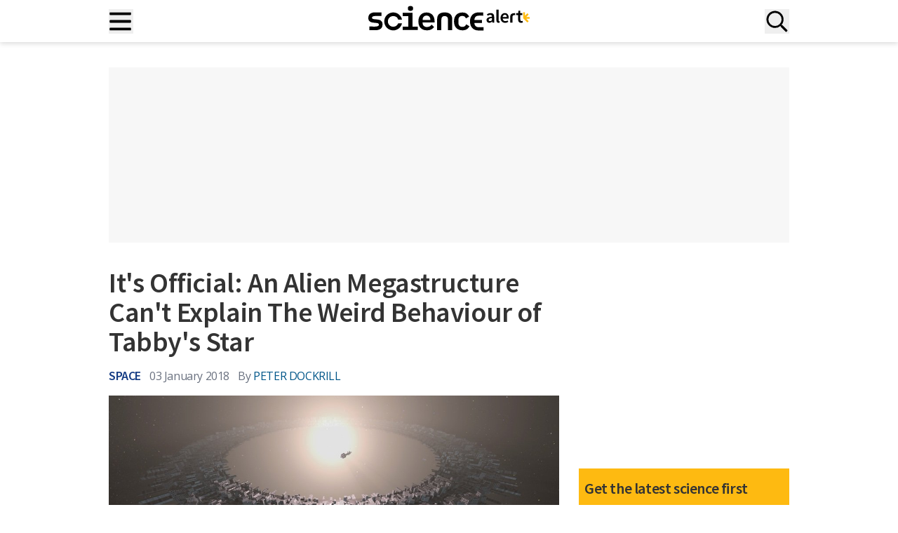

--- FILE ---
content_type: text/html; charset=UTF-8
request_url: https://www.sciencealert.com/it-s-official-alien-megastructure-can-t-explain-weird-behaviour-tabby-s-star-kic-8462852-boyajian
body_size: 41487
content:
<!doctype html>
<html lang="en-US">
<head>
	<meta charset="UTF-8">
	<meta name="viewport" content="width=device-width, initial-scale=1, shrink-to-fit=no, maximum-scale=12.0, minimum-scale=.25, user-scalable=yes">

	<meta name='robots' content='index, follow, max-image-preview:large, max-snippet:-1, max-video-preview:-1' />
	<style>img:is([sizes="auto" i], [sizes^="auto," i]) { contain-intrinsic-size: 3000px 1500px }</style>
	<script type="61aaa128d0492a0fa17b0e8d-text/javascript">window.dataLayer = window.dataLayer || []; window.dataLayer.push( {"type":"post","subtype":"post","context":{"is_front_page":false,"is_singular":true,"is_archive":false,"is_home":false,"is_search":false,"is_404":false,"is_post_type_archive":false,"is_tax":false},"user":{"logged_in":false},"blog":{"url":"https:\/\/www.sciencealert.com","id":0},"post":{"id":36160,"title":"It's official: An alien megastructure can't explain the weird behaviour of Tabby's star","slug":"it-s-official-alien-megastructure-can-t-explain-weird-behaviour-tabby-s-star-kic-8462852-boyajian","published":"2018-01-03 05:40:07","modified":"2018-01-03 05:40:07","template":"","thumbnail":"https:\/\/www.sciencealert.com\/images\/articles\/processed\/521-alien-megastructure_1024.jpg","author_name":"Peter Dockrill","category":"Space"}} );</script>
		<!-- Google Tag Manager -->
		<script type="61aaa128d0492a0fa17b0e8d-text/javascript">(function(w,d,s,l,i){w[l]=w[l]||[];w[l].push({'gtm.start':
		new Date().getTime(),event:'gtm.js'});var f=d.getElementsByTagName(s)[0],
		j=d.createElement(s),dl=l!='dataLayer'?'&l='+l:'';j.async=true;j.src=
		'https://www.googletagmanager.com/gtm.js?id='+i+dl;f.parentNode.insertBefore(j,f);
		})(window,document,'script','dataLayer','GTM-T9C3TSJQ');</script>
		<!-- End Google Tag Manager -->
		
	<!-- This site is optimized with the Yoast SEO Premium plugin v25.5 (Yoast SEO v25.5) - https://yoast.com/wordpress/plugins/seo/ -->
	<title>It&#039;s Official: An Alien Megastructure Can&#039;t Explain The Weird Behaviour of Tabby&#039;s Star : ScienceAlert</title>
	<meta name="description" content="The strangest and most mysterious star in the Universe goes by a lot of different names, but the boldest one of them all may soon have to be retired." />
	<link rel="canonical" href="https://www.sciencealert.com/it-s-official-alien-megastructure-can-t-explain-weird-behaviour-tabby-s-star-kic-8462852-boyajian" />
	<meta property="og:locale" content="en_US" />
	<meta property="og:type" content="article" />
	<meta property="og:title" content="It&#039;s Official: An Alien Megastructure Can&#039;t Explain The Weird Behaviour of Tabby&#039;s Star" />
	<meta property="og:description" content="The strangest and most mysterious star in the Universe goes by a lot of different names, but the boldest one of them all may soon have to be retired." />
	<meta property="og:url" content="https://www.sciencealert.com/it-s-official-alien-megastructure-can-t-explain-weird-behaviour-tabby-s-star-kic-8462852-boyajian" />
	<meta property="og:site_name" content="ScienceAlert" />
	<meta property="article:publisher" content="https://www.facebook.com/ScienceAlert" />
	<meta property="article:published_time" content="2018-01-03T05:40:07+00:00" />
	<meta property="og:image" content="https://www.sciencealert.com/images/articles/processed/521-alien-megastructure_1024.jpg" />
	<meta property="og:image:width" content="600" />
	<meta property="og:image:height" content="243" />
	<meta property="og:image:type" content="image/jpeg" />
	<meta name="author" content="Peter Dockrill" />
	<meta name="twitter:card" content="summary_large_image" />
	<meta name="twitter:title" content="It&#039;s Official: An Alien Megastructure Can&#039;t Explain The Weird Behaviour of Tabby&#039;s Star" />
	<meta name="twitter:description" content="Debunked. " />
	<meta name="twitter:creator" content="@ScienceAlert" />
	<meta name="twitter:site" content="@ScienceAlert" />
	<script type="application/ld+json" class="yoast-schema-graph">{"@context":"https://schema.org","@graph":[{"@type":"NewsArticle","@id":"https://www.sciencealert.com/it-s-official-alien-megastructure-can-t-explain-weird-behaviour-tabby-s-star-kic-8462852-boyajian#article","isPartOf":{"@id":"https://www.sciencealert.com/it-s-official-alien-megastructure-can-t-explain-weird-behaviour-tabby-s-star-kic-8462852-boyajian"},"author":{"name":"Peter Dockrill","@id":"https://www.sciencealert.com/#/schema/person/7f03b8775bfe91f5a2e48d5f0c112705"},"headline":"It's Official: An Alien Megastructure Can't Explain The Weird Behaviour of Tabby's Star","datePublished":"2018-01-03T05:40:07+00:00","mainEntityOfPage":{"@id":"https://www.sciencealert.com/it-s-official-alien-megastructure-can-t-explain-weird-behaviour-tabby-s-star-kic-8462852-boyajian"},"wordCount":759,"publisher":{"@id":"https://www.sciencealert.com/#organization"},"image":{"@id":"https://www.sciencealert.com/it-s-official-alien-megastructure-can-t-explain-weird-behaviour-tabby-s-star-kic-8462852-boyajian#primaryimage"},"thumbnailUrl":"https://www.sciencealert.com/images/articles/processed/521-alien-megastructure_1024.jpg","articleSection":["Space"],"inLanguage":"en-US","copyrightYear":"2018","copyrightHolder":{"@id":"https://www.sciencealert.com/#organization"}},{"@type":"WebPage","@id":"https://www.sciencealert.com/it-s-official-alien-megastructure-can-t-explain-weird-behaviour-tabby-s-star-kic-8462852-boyajian","url":"https://www.sciencealert.com/it-s-official-alien-megastructure-can-t-explain-weird-behaviour-tabby-s-star-kic-8462852-boyajian","name":"It&#039;s Official: An Alien Megastructure Can&#039;t Explain The Weird Behaviour of Tabby&#039;s Star : ScienceAlert","isPartOf":{"@id":"https://www.sciencealert.com/#website"},"primaryImageOfPage":{"@id":"https://www.sciencealert.com/it-s-official-alien-megastructure-can-t-explain-weird-behaviour-tabby-s-star-kic-8462852-boyajian#primaryimage"},"image":{"@id":"https://www.sciencealert.com/it-s-official-alien-megastructure-can-t-explain-weird-behaviour-tabby-s-star-kic-8462852-boyajian#primaryimage"},"thumbnailUrl":"https://www.sciencealert.com/images/articles/processed/521-alien-megastructure_1024.jpg","datePublished":"2018-01-03T05:40:07+00:00","breadcrumb":{"@id":"https://www.sciencealert.com/it-s-official-alien-megastructure-can-t-explain-weird-behaviour-tabby-s-star-kic-8462852-boyajian#breadcrumb"},"inLanguage":"en-US","potentialAction":[{"@type":"ReadAction","target":["https://www.sciencealert.com/it-s-official-alien-megastructure-can-t-explain-weird-behaviour-tabby-s-star-kic-8462852-boyajian"]}]},{"@type":"ImageObject","inLanguage":"en-US","@id":"https://www.sciencealert.com/it-s-official-alien-megastructure-can-t-explain-weird-behaviour-tabby-s-star-kic-8462852-boyajian#primaryimage","url":"https://www.sciencealert.com/images/articles/processed/521-alien-megastructure_1024.jpg","contentUrl":"https://www.sciencealert.com/images/articles/processed/521-alien-megastructure_1024.jpg","caption":"It's official: An alien megastructure can't explain the weird behaviour of Tabby's star"},{"@type":"BreadcrumbList","@id":"https://www.sciencealert.com/it-s-official-alien-megastructure-can-t-explain-weird-behaviour-tabby-s-star-kic-8462852-boyajian#breadcrumb","itemListElement":[{"@type":"ListItem","position":1,"name":"Home","item":"https://www.sciencealert.com/"},{"@type":"ListItem","position":2,"name":"It's Official: An Alien Megastructure Can't Explain The Weird Behaviour of Tabby's Star"}]},{"@type":"WebSite","@id":"https://www.sciencealert.com/#website","url":"https://www.sciencealert.com/","name":"ScienceAlert","description":"The Best in Science News and Amazing Breakthroughs","publisher":{"@id":"https://www.sciencealert.com/#organization"},"potentialAction":[{"@type":"SearchAction","target":{"@type":"EntryPoint","urlTemplate":"https://www.sciencealert.com/?s={search_term_string}"},"query-input":{"@type":"PropertyValueSpecification","valueRequired":true,"valueName":"search_term_string"}}],"inLanguage":"en-US"},{"@type":"Organization","@id":"https://www.sciencealert.com/#organization","name":"ScienceAlert","url":"https://www.sciencealert.com/","logo":{"@type":"ImageObject","inLanguage":"en-US","@id":"https://www.sciencealert.com/#/schema/logo/image/","url":"https://www.sciencealert.com/images/2022/08/cropped-sa-rounded-favicon.png","contentUrl":"https://www.sciencealert.com/images/2022/08/cropped-sa-rounded-favicon.png","width":512,"height":512,"caption":"ScienceAlert"},"image":{"@id":"https://www.sciencealert.com/#/schema/logo/image/"},"sameAs":["https://www.facebook.com/ScienceAlert","https://x.com/ScienceAlert","https://www.instagram.com/sciencealert/"]},{"@type":"Person","@id":"https://www.sciencealert.com/#/schema/person/7f03b8775bfe91f5a2e48d5f0c112705","name":"Peter Dockrill","image":{"@type":"ImageObject","inLanguage":"en-US","@id":"https://www.sciencealert.com/#/schema/person/image/","url":"https://secure.gravatar.com/avatar/5312eb5a826330f5a2a60bd0082b73e05f6c654b42600a50dda95e23854b1d99?s=96&d=mm&r=g","contentUrl":"https://secure.gravatar.com/avatar/5312eb5a826330f5a2a60bd0082b73e05f6c654b42600a50dda95e23854b1d99?s=96&d=mm&r=g","caption":"Peter Dockrill"},"url":"https://www.sciencealert.com/peter-dockrill"}]}</script>
	<!-- / Yoast SEO Premium plugin. -->


<link href="//securepubads.g.doubleclick.net" rel="dns-prefetch">		<link rel="preconnect" href="https://cdn.privacy-mgmt.com">
		<link rel="dns-prefetch" href="https://cdn.privacy-mgmt.com">
		<script type="61aaa128d0492a0fa17b0e8d-text/javascript">
window.uetq=window.uetq||[];window.uetq.push("consent","default",{ad_storage:"denied"});
</script>
<!-- MSFT Clarity script -->
<script type="61aaa128d0492a0fa17b0e8d-text/javascript">
(function(c,l,a,r,i,t,y){c[a]=c[a]||function(){(c[a].q=c[a].q||[]).push(arguments)};t=l.createElement(r);t.async=1;t.src="https://www.clarity.ms/tag/"+i;y=l.getElementsByTagName(r)[0];y.parentNode.insertBefore(t,y)})(window,document,"clarity","script","otkbgpbwhi");
</script>
<!-- End MSFT Clarity script -->

<!-- Sourcepoint CMP script -->
<script type="61aaa128d0492a0fa17b0e8d-text/javascript">
"use strict";!function(){var t=function(){var t,e,o=[],n=window,r=n;for(;r;){try{if(r.frames.__tcfapiLocator){t=r;break}}catch(t){}if(r===n.top)break;r=r.parent}t||(!function t(){var e=n.document,o=!!n.frames.__tcfapiLocator;if(!o)if(e.body){var r=e.createElement("iframe");r.style.cssText="display:none",r.name="__tcfapiLocator",e.body.appendChild(r)}else setTimeout(t,5);return!o}(),n.__tcfapi=function(){for(var t=arguments.length,n=new Array(t),r=0;r<t;r++)n[r]=arguments[r];if(!n.length)return o;"setGdprApplies"===n[0]?n.length>3&&2===parseInt(n[1],10)&&"boolean"==typeof n[3]&&(e=n[3],"function"==typeof n[2]&&n[2]("set",!0)):"ping"===n[0]?"function"==typeof n[2]&&n[2]({gdprApplies:e,cmpLoaded:!1,cmpStatus:"stub"}):o.push(n)},n.addEventListener("message",function(t){var e="string"==typeof t.data,o={};if(e)try{o=JSON.parse(t.data)}catch(t){}else o=t.data;var n="object"===typeof o&&null!==o?o.__tcfapiCall:null;n&&window.__tcfapi(n.command,n.version,function(o,r){var a={__tcfapiReturn:{returnValue:o,success:r,callId:n.callId}};t&&t.source&&t.source.postMessage&&t.source.postMessage(e?JSON.stringify(a):a,"*")},n.parameter)},!1))};"undefined"!=typeof module?module.exports=t:t()}();
</script>

<script type="61aaa128d0492a0fa17b0e8d-text/javascript">
(function(){function r(){if(!window.frames.__uspapiLocator){if(document.body){var t=document.createElement("iframe");t.style.cssText="display:none";t.name="__uspapiLocator";document.body.appendChild(t)}else setTimeout(r,5)}}function p(){var t=arguments;__uspapi.a=__uspapi.a||[];if(!t.length)return __uspapi.a;else if("ping"===t[0])t[2]({gdprAppliesGlobally:false,cmpLoaded:false},!0);else __uspapi.a.push([].slice.apply(t))}function l(t){var e="string"==typeof t.data;try{var n=e?JSON.parse(t.data):t.data;if(n.__cmpCall){var r=n.__cmpCall;window.__uspapi(r.command,r.parameter,function(n,a){var i={__cmpReturn:{returnValue:n,success:a,callId:r.callId}};t.source.postMessage(e?JSON.stringify(i):i,"*")})}}catch(n){}}r();if("function"!=typeof __uspapi){window.__uspapi=p;__uspapi.msgHandler=l;window.addEventListener("message",l,!1)}})();
</script>
<script type="61aaa128d0492a0fa17b0e8d-text/javascript">
	window.__gpp_addFrame=function(e){if(!window.frames[e])if(document.body){var t=document.createElement("iframe");t.style.cssText="display:none",t.name=e,document.body.appendChild(t)}else window.setTimeout(window.__gpp_addFrame,10,e)},window.__gpp_stub=function(){var e=arguments;if(__gpp.queue=__gpp.queue||[],__gpp.events=__gpp.events||[],!e.length||1==e.length&&"queue"==e[0])return __gpp.queue;if(1==e.length&&"events"==e[0])return __gpp.events;var t=e[0],p=e.length>1?e[1]:null,s=e.length>2?e[2]:null;if("ping"===t)p({gppVersion:"1.1",cmpStatus:"stub",cmpDisplayStatus:"hidden",signalStatus:"not ready",supportedAPIs:["2:tcfeuv2","5:tcfcav1","6:uspv1","7:usnatv1","8:uscav1","9:usvav1","10:uscov1","11:usutv1","12:usctv1"],cmpId:0,sectionList:[],applicableSections:[],gppString:"",parsedSections:{}},!0);else if("addEventListener"===t){"lastId"in __gpp||(__gpp.lastId=0),__gpp.lastId++;var n=__gpp.lastId;__gpp.events.push({id:n,callback:p,parameter:s}),p({eventName:"listenerRegistered",listenerId:n,data:!0,pingData:{gppVersion:"1.1",cmpStatus:"stub",cmpDisplayStatus:"hidden",signalStatus:"not ready",supportedAPIs:["2:tcfeuv2","5:tcfcav1","6:uspv1","7:usnatv1","8:uscav1","9:usvav1","10:uscov1","11:usutv1","12:usctv1"],cmpId:0,sectionList:[],applicableSections:[],gppString:"",parsedSections:{}}},!0)}else if("removeEventListener"===t){for(var a=!1,i=0;i<__gpp.events.length;i++)if(__gpp.events[i].id==s){__gpp.events.splice(i,1),a=!0;break}p({eventName:"listenerRemoved",listenerId:s,data:a,pingData:{gppVersion:"1.1",cmpStatus:"stub",cmpDisplayStatus:"hidden",signalStatus:"not ready",supportedAPIs:["2:tcfeuv2","5:tcfcav1","6:uspv1","7:usnatv1","8:uscav1","9:usvav1","10:uscov1","11:usutv1","12:usctv1"],cmpId:0,sectionList:[],applicableSections:[],gppString:"",parsedSections:{}}},!0)}else"hasSection"===t?p(!1,!0):"getSection"===t||"getField"===t?p(null,!0):__gpp.queue.push([].slice.apply(e))},window.__gpp_msghandler=function(e){var t="string"==typeof e.data;try{var p=t?JSON.parse(e.data):e.data}catch(e){p=null}if("object"==typeof p&&null!==p&&"__gppCall"in p){var s=p.__gppCall;window.__gpp(s.command,(function(p,n){var a={__gppReturn:{returnValue:p,success:n,callId:s.callId}};e.source.postMessage(t?JSON.stringify(a):a,"*")}),"parameter"in s?s.parameter:null,"version"in s?s.version:"1.1")}},"__gpp"in window&&"function"==typeof window.__gpp||(window.__gpp=window.__gpp_stub,window.addEventListener("message",window.__gpp_msghandler,!1),window.__gpp_addFrame("__gppLocator"));
</script>
<script type="61aaa128d0492a0fa17b0e8d-text/javascript">
	window._sp_queue = [],
		window._sp_ = {
			config: {
				accountId: 1967,
				baseEndpoint: 'https://cdn.privacy-mgmt.com',
				usnat: {
					includeUspApi: true,
					sectionIds: [7, 8, 9, 10, 11, 12]
				},
				gdpr: {},
				events: {
					onMessageChoiceSelect: function() {
						// console.log("[event] onMessageChoiceSelect", arguments)
					},
					onMessageReady: function() {
						// console.log("[event] onMessageReady", arguments)
					},
					onMessageChoiceError: function() {
						// console.log("[event] onMessageChoiceError", arguments)
					},
					onPrivacyManagerAction: function() {
						// console.log("[event] onPrivacyManagerAction", arguments)
					},
					onPMCancel: function() {
						// console.log("[event] onPMCancel", arguments)
					},
					onMessageReceiveData: function() {
						// console.log("[event] onMessageReceiveData", arguments)
					},
					onSPPMObjectReady: function() {
						// console.log("[event] onSPPMObjectReady", arguments)
					},
					onConsentReady: function(message_type, uuid, string, info) {

						var pmLink = document.getElementById("pmLink"),
							listItem = pmLink?.closest('.privacy-manage-consent');

						function manageVisibility(visible, onClick) {
							if (visible) {
								pmLink.onclick = function(event) {
									event.preventDefault();
									onClick();
								};
								listItem?.classList.add('display-link');
							} else {
								listItem?.classList.remove('display-link');
							}
						}

						let clarityConsent = false;

						// GPP US Multistate Section
						if (message_type === "usnat" && info.applies) {

							__gpp('getSection', function(data, success) {
								if (success && data) {

									const consentGranted =
										data.SaleOptOut === 2 &&
										data.SharingOptOut === 2 &&
										data.TargetedAdvertisingOptOut === 2;

									if (typeof clarity === 'function') {
										clarity('consent', consentGranted);
									}

									window.uetq = window.uetq || [];
									window.uetq.push('consent', 'update', {
										ad_storage: consentGranted ? 'granted' : 'denied'
									});

									manageVisibility(true, function() {
										window._sp_.usnat.loadPrivacyManagerModal('944880');
									});
								} else {
									console.warn("[USNAT] Failed to retrieve section or invalid data");
									if (typeof clarity === 'function') {
										clarity('consent', false);
									}
									window.uetq = window.uetq || [];
									window.uetq.push('consent', 'update', {
										ad_storage: 'denied'
									});
									manageVisibility(false);
								}
							}, 'usnat');
							return;
						}

						// GDPR logic (vendor-based)
						if (message_type === "gdpr" && info.applies) {
							if (typeof window.__tcfapi === "function") {
								window.__tcfapi("getCustomVendorConsents", 2, function(tcData, success) {

									if (success && tcData) {
										if (tcData.consentedAll) {
											clarityConsent = true;
										} else if (Array.isArray(tcData.consentedVendors)) {
											const microsoftVendor = tcData.consentedVendors.find(function(vendor) {
												return vendor.name === "Microsoft Clarity";
											});
											if (microsoftVendor && tcData.grants[microsoftVendor._id]?.vendorGrant) {
												clarityConsent = true;
											}
										}
									}

									if (typeof clarity === 'function') {
										clarity('consent', clarityConsent);
									}

									window.uetq = window.uetq || [];
									window.uetq.push('consent', 'update', {
										ad_storage: clarityConsent ? 'granted' : 'denied'
									});

									manageVisibility(true, function() {
										window._sp_.gdpr.loadPrivacyManagerModal('944879');
									});
								});
							} else {
								console.warn("[GDPR] __tcfapi not available");
								if (typeof clarity === 'function') {
									clarity('consent', false);
								}
								manageVisibility(false);
							}
							return;
						}

						if (typeof clarity === 'function') {
							clarity('consent', false);
						}
						window.uetq = window.uetq || [];
						window.uetq.push('consent', 'update', {
							ad_storage: 'denied'
						});
						manageVisibility(false);
					},
					onError: function() {
						console.log("[event] onError", arguments)
					}
				}
			}
		};
</script>
<script src='https://cdn.privacy-mgmt.com/unified/wrapperMessagingWithoutDetection.js' async type="61aaa128d0492a0fa17b0e8d-text/javascript"></script>
<style>
	.menu .privacy-manage-consent.display-link {
		display: list-item !important;
	}

	.menu .privacy-manage-consent.display-link #pmLink {
		display: inline !important;
	}
</style>
<!-- End Sourcepoint CMP script -->		<meta property="article:section" content="space" />
		<style id='global-styles-inline-css' type='text/css'>
:root{--wp--preset--aspect-ratio--square: 1;--wp--preset--aspect-ratio--4-3: 4/3;--wp--preset--aspect-ratio--3-4: 3/4;--wp--preset--aspect-ratio--3-2: 3/2;--wp--preset--aspect-ratio--2-3: 2/3;--wp--preset--aspect-ratio--16-9: 16/9;--wp--preset--aspect-ratio--9-16: 9/16;--wp--preset--color--black: #000000;--wp--preset--color--cyan-bluish-gray: #abb8c3;--wp--preset--color--white: #ffffff;--wp--preset--color--pale-pink: #f78da7;--wp--preset--color--vivid-red: #cf2e2e;--wp--preset--color--luminous-vivid-orange: #ff6900;--wp--preset--color--luminous-vivid-amber: #fcb900;--wp--preset--color--light-green-cyan: #7bdcb5;--wp--preset--color--vivid-green-cyan: #00d084;--wp--preset--color--pale-cyan-blue: #8ed1fc;--wp--preset--color--vivid-cyan-blue: #0693e3;--wp--preset--color--vivid-purple: #9b51e0;--wp--preset--color--sciencealert-black: #000000;--wp--preset--color--sciencealert-light-gray: #ebebeb;--wp--preset--color--sciencealert-yellow: #feba11;--wp--preset--color--sciencealert-pink: #d600b5;--wp--preset--color--sciencealert-blue: #0074c7;--wp--preset--color--sciencealert-deep-blue: #153c84;--wp--preset--color--sciencealert-purple: #8c16b7;--wp--preset--color--sciencealert-green: #6f7d16;--wp--preset--color--sciencealert-teal: #128157;--wp--preset--color--sciencealert-physics-red: #d70e0e;--wp--preset--color--sciencealert-gray: #4f5265;--wp--preset--color--sciencealert-soft-red: #D36F6F;--wp--preset--color--sciencealert-orange: #c74c01;--wp--preset--gradient--vivid-cyan-blue-to-vivid-purple: linear-gradient(135deg,rgba(6,147,227,1) 0%,rgb(155,81,224) 100%);--wp--preset--gradient--light-green-cyan-to-vivid-green-cyan: linear-gradient(135deg,rgb(122,220,180) 0%,rgb(0,208,130) 100%);--wp--preset--gradient--luminous-vivid-amber-to-luminous-vivid-orange: linear-gradient(135deg,rgba(252,185,0,1) 0%,rgba(255,105,0,1) 100%);--wp--preset--gradient--luminous-vivid-orange-to-vivid-red: linear-gradient(135deg,rgba(255,105,0,1) 0%,rgb(207,46,46) 100%);--wp--preset--gradient--very-light-gray-to-cyan-bluish-gray: linear-gradient(135deg,rgb(238,238,238) 0%,rgb(169,184,195) 100%);--wp--preset--gradient--cool-to-warm-spectrum: linear-gradient(135deg,rgb(74,234,220) 0%,rgb(151,120,209) 20%,rgb(207,42,186) 40%,rgb(238,44,130) 60%,rgb(251,105,98) 80%,rgb(254,248,76) 100%);--wp--preset--gradient--blush-light-purple: linear-gradient(135deg,rgb(255,206,236) 0%,rgb(152,150,240) 100%);--wp--preset--gradient--blush-bordeaux: linear-gradient(135deg,rgb(254,205,165) 0%,rgb(254,45,45) 50%,rgb(107,0,62) 100%);--wp--preset--gradient--luminous-dusk: linear-gradient(135deg,rgb(255,203,112) 0%,rgb(199,81,192) 50%,rgb(65,88,208) 100%);--wp--preset--gradient--pale-ocean: linear-gradient(135deg,rgb(255,245,203) 0%,rgb(182,227,212) 50%,rgb(51,167,181) 100%);--wp--preset--gradient--electric-grass: linear-gradient(135deg,rgb(202,248,128) 0%,rgb(113,206,126) 100%);--wp--preset--gradient--midnight: linear-gradient(135deg,rgb(2,3,129) 0%,rgb(40,116,252) 100%);--wp--preset--font-size--small: 13px;--wp--preset--font-size--medium: 20px;--wp--preset--font-size--large: 36px;--wp--preset--font-size--x-large: 42px;--wp--preset--font-size--text-xs: 14px;--wp--preset--font-size--text-sm: 16px;--wp--preset--font-size--text-base: 18px;--wp--preset--font-size--text-lg: 20px;--wp--preset--font-size--text-xl: 24px;--wp--preset--font-size--text-2-xl: 36px;--wp--preset--font-size--text-3-xl: 40px;--wp--preset--font-size--text-4-xl: 48px;--wp--preset--font-size--text-5-xl: 60px;--wp--preset--font-family--open-sans: 'Open Sans', Helvetica, Arial, sans-serif;--wp--preset--font-family--source-sans: 'Source Sans Pro', Helvetica, Arial, sans-serif;--wp--preset--spacing--20: 0.44rem;--wp--preset--spacing--30: 0.67rem;--wp--preset--spacing--40: 1rem;--wp--preset--spacing--50: 1.5rem;--wp--preset--spacing--60: 2.25rem;--wp--preset--spacing--70: 3.38rem;--wp--preset--spacing--80: 5.06rem;--wp--preset--shadow--natural: 6px 6px 9px rgba(0, 0, 0, 0.2);--wp--preset--shadow--deep: 12px 12px 50px rgba(0, 0, 0, 0.4);--wp--preset--shadow--sharp: 6px 6px 0px rgba(0, 0, 0, 0.2);--wp--preset--shadow--outlined: 6px 6px 0px -3px rgba(255, 255, 255, 1), 6px 6px rgba(0, 0, 0, 1);--wp--preset--shadow--crisp: 6px 6px 0px rgba(0, 0, 0, 1);}:root { --wp--style--global--content-size: 1024px;--wp--style--global--wide-size: 1536px; }:where(body) { margin: 0; }.wp-site-blocks > .alignleft { float: left; margin-right: 2em; }.wp-site-blocks > .alignright { float: right; margin-left: 2em; }.wp-site-blocks > .aligncenter { justify-content: center; margin-left: auto; margin-right: auto; }:where(.is-layout-flex){gap: 0.5em;}:where(.is-layout-grid){gap: 0.5em;}.is-layout-flow > .alignleft{float: left;margin-inline-start: 0;margin-inline-end: 2em;}.is-layout-flow > .alignright{float: right;margin-inline-start: 2em;margin-inline-end: 0;}.is-layout-flow > .aligncenter{margin-left: auto !important;margin-right: auto !important;}.is-layout-constrained > .alignleft{float: left;margin-inline-start: 0;margin-inline-end: 2em;}.is-layout-constrained > .alignright{float: right;margin-inline-start: 2em;margin-inline-end: 0;}.is-layout-constrained > .aligncenter{margin-left: auto !important;margin-right: auto !important;}.is-layout-constrained > :where(:not(.alignleft):not(.alignright):not(.alignfull)){max-width: var(--wp--style--global--content-size);margin-left: auto !important;margin-right: auto !important;}.is-layout-constrained > .alignwide{max-width: var(--wp--style--global--wide-size);}body .is-layout-flex{display: flex;}.is-layout-flex{flex-wrap: wrap;align-items: center;}.is-layout-flex > :is(*, div){margin: 0;}body .is-layout-grid{display: grid;}.is-layout-grid > :is(*, div){margin: 0;}body{padding-top: 0px;padding-right: 0px;padding-bottom: 0px;padding-left: 0px;}a:where(:not(.wp-element-button)){text-decoration: underline;}:root :where(.wp-element-button, .wp-block-button__link){background-color: #32373c;border-width: 0;color: #fff;font-family: inherit;font-size: inherit;line-height: inherit;padding: calc(0.667em + 2px) calc(1.333em + 2px);text-decoration: none;}.has-black-color{color: var(--wp--preset--color--black) !important;}.has-cyan-bluish-gray-color{color: var(--wp--preset--color--cyan-bluish-gray) !important;}.has-white-color{color: var(--wp--preset--color--white) !important;}.has-pale-pink-color{color: var(--wp--preset--color--pale-pink) !important;}.has-vivid-red-color{color: var(--wp--preset--color--vivid-red) !important;}.has-luminous-vivid-orange-color{color: var(--wp--preset--color--luminous-vivid-orange) !important;}.has-luminous-vivid-amber-color{color: var(--wp--preset--color--luminous-vivid-amber) !important;}.has-light-green-cyan-color{color: var(--wp--preset--color--light-green-cyan) !important;}.has-vivid-green-cyan-color{color: var(--wp--preset--color--vivid-green-cyan) !important;}.has-pale-cyan-blue-color{color: var(--wp--preset--color--pale-cyan-blue) !important;}.has-vivid-cyan-blue-color{color: var(--wp--preset--color--vivid-cyan-blue) !important;}.has-vivid-purple-color{color: var(--wp--preset--color--vivid-purple) !important;}.has-sciencealert-black-color{color: var(--wp--preset--color--sciencealert-black) !important;}.has-sciencealert-light-gray-color{color: var(--wp--preset--color--sciencealert-light-gray) !important;}.has-sciencealert-yellow-color{color: var(--wp--preset--color--sciencealert-yellow) !important;}.has-sciencealert-pink-color{color: var(--wp--preset--color--sciencealert-pink) !important;}.has-sciencealert-blue-color{color: var(--wp--preset--color--sciencealert-blue) !important;}.has-sciencealert-deep-blue-color{color: var(--wp--preset--color--sciencealert-deep-blue) !important;}.has-sciencealert-purple-color{color: var(--wp--preset--color--sciencealert-purple) !important;}.has-sciencealert-green-color{color: var(--wp--preset--color--sciencealert-green) !important;}.has-sciencealert-teal-color{color: var(--wp--preset--color--sciencealert-teal) !important;}.has-sciencealert-physics-red-color{color: var(--wp--preset--color--sciencealert-physics-red) !important;}.has-sciencealert-gray-color{color: var(--wp--preset--color--sciencealert-gray) !important;}.has-sciencealert-soft-red-color{color: var(--wp--preset--color--sciencealert-soft-red) !important;}.has-sciencealert-orange-color{color: var(--wp--preset--color--sciencealert-orange) !important;}.has-black-background-color{background-color: var(--wp--preset--color--black) !important;}.has-cyan-bluish-gray-background-color{background-color: var(--wp--preset--color--cyan-bluish-gray) !important;}.has-white-background-color{background-color: var(--wp--preset--color--white) !important;}.has-pale-pink-background-color{background-color: var(--wp--preset--color--pale-pink) !important;}.has-vivid-red-background-color{background-color: var(--wp--preset--color--vivid-red) !important;}.has-luminous-vivid-orange-background-color{background-color: var(--wp--preset--color--luminous-vivid-orange) !important;}.has-luminous-vivid-amber-background-color{background-color: var(--wp--preset--color--luminous-vivid-amber) !important;}.has-light-green-cyan-background-color{background-color: var(--wp--preset--color--light-green-cyan) !important;}.has-vivid-green-cyan-background-color{background-color: var(--wp--preset--color--vivid-green-cyan) !important;}.has-pale-cyan-blue-background-color{background-color: var(--wp--preset--color--pale-cyan-blue) !important;}.has-vivid-cyan-blue-background-color{background-color: var(--wp--preset--color--vivid-cyan-blue) !important;}.has-vivid-purple-background-color{background-color: var(--wp--preset--color--vivid-purple) !important;}.has-sciencealert-black-background-color{background-color: var(--wp--preset--color--sciencealert-black) !important;}.has-sciencealert-light-gray-background-color{background-color: var(--wp--preset--color--sciencealert-light-gray) !important;}.has-sciencealert-yellow-background-color{background-color: var(--wp--preset--color--sciencealert-yellow) !important;}.has-sciencealert-pink-background-color{background-color: var(--wp--preset--color--sciencealert-pink) !important;}.has-sciencealert-blue-background-color{background-color: var(--wp--preset--color--sciencealert-blue) !important;}.has-sciencealert-deep-blue-background-color{background-color: var(--wp--preset--color--sciencealert-deep-blue) !important;}.has-sciencealert-purple-background-color{background-color: var(--wp--preset--color--sciencealert-purple) !important;}.has-sciencealert-green-background-color{background-color: var(--wp--preset--color--sciencealert-green) !important;}.has-sciencealert-teal-background-color{background-color: var(--wp--preset--color--sciencealert-teal) !important;}.has-sciencealert-physics-red-background-color{background-color: var(--wp--preset--color--sciencealert-physics-red) !important;}.has-sciencealert-gray-background-color{background-color: var(--wp--preset--color--sciencealert-gray) !important;}.has-sciencealert-soft-red-background-color{background-color: var(--wp--preset--color--sciencealert-soft-red) !important;}.has-sciencealert-orange-background-color{background-color: var(--wp--preset--color--sciencealert-orange) !important;}.has-black-border-color{border-color: var(--wp--preset--color--black) !important;}.has-cyan-bluish-gray-border-color{border-color: var(--wp--preset--color--cyan-bluish-gray) !important;}.has-white-border-color{border-color: var(--wp--preset--color--white) !important;}.has-pale-pink-border-color{border-color: var(--wp--preset--color--pale-pink) !important;}.has-vivid-red-border-color{border-color: var(--wp--preset--color--vivid-red) !important;}.has-luminous-vivid-orange-border-color{border-color: var(--wp--preset--color--luminous-vivid-orange) !important;}.has-luminous-vivid-amber-border-color{border-color: var(--wp--preset--color--luminous-vivid-amber) !important;}.has-light-green-cyan-border-color{border-color: var(--wp--preset--color--light-green-cyan) !important;}.has-vivid-green-cyan-border-color{border-color: var(--wp--preset--color--vivid-green-cyan) !important;}.has-pale-cyan-blue-border-color{border-color: var(--wp--preset--color--pale-cyan-blue) !important;}.has-vivid-cyan-blue-border-color{border-color: var(--wp--preset--color--vivid-cyan-blue) !important;}.has-vivid-purple-border-color{border-color: var(--wp--preset--color--vivid-purple) !important;}.has-sciencealert-black-border-color{border-color: var(--wp--preset--color--sciencealert-black) !important;}.has-sciencealert-light-gray-border-color{border-color: var(--wp--preset--color--sciencealert-light-gray) !important;}.has-sciencealert-yellow-border-color{border-color: var(--wp--preset--color--sciencealert-yellow) !important;}.has-sciencealert-pink-border-color{border-color: var(--wp--preset--color--sciencealert-pink) !important;}.has-sciencealert-blue-border-color{border-color: var(--wp--preset--color--sciencealert-blue) !important;}.has-sciencealert-deep-blue-border-color{border-color: var(--wp--preset--color--sciencealert-deep-blue) !important;}.has-sciencealert-purple-border-color{border-color: var(--wp--preset--color--sciencealert-purple) !important;}.has-sciencealert-green-border-color{border-color: var(--wp--preset--color--sciencealert-green) !important;}.has-sciencealert-teal-border-color{border-color: var(--wp--preset--color--sciencealert-teal) !important;}.has-sciencealert-physics-red-border-color{border-color: var(--wp--preset--color--sciencealert-physics-red) !important;}.has-sciencealert-gray-border-color{border-color: var(--wp--preset--color--sciencealert-gray) !important;}.has-sciencealert-soft-red-border-color{border-color: var(--wp--preset--color--sciencealert-soft-red) !important;}.has-sciencealert-orange-border-color{border-color: var(--wp--preset--color--sciencealert-orange) !important;}.has-vivid-cyan-blue-to-vivid-purple-gradient-background{background: var(--wp--preset--gradient--vivid-cyan-blue-to-vivid-purple) !important;}.has-light-green-cyan-to-vivid-green-cyan-gradient-background{background: var(--wp--preset--gradient--light-green-cyan-to-vivid-green-cyan) !important;}.has-luminous-vivid-amber-to-luminous-vivid-orange-gradient-background{background: var(--wp--preset--gradient--luminous-vivid-amber-to-luminous-vivid-orange) !important;}.has-luminous-vivid-orange-to-vivid-red-gradient-background{background: var(--wp--preset--gradient--luminous-vivid-orange-to-vivid-red) !important;}.has-very-light-gray-to-cyan-bluish-gray-gradient-background{background: var(--wp--preset--gradient--very-light-gray-to-cyan-bluish-gray) !important;}.has-cool-to-warm-spectrum-gradient-background{background: var(--wp--preset--gradient--cool-to-warm-spectrum) !important;}.has-blush-light-purple-gradient-background{background: var(--wp--preset--gradient--blush-light-purple) !important;}.has-blush-bordeaux-gradient-background{background: var(--wp--preset--gradient--blush-bordeaux) !important;}.has-luminous-dusk-gradient-background{background: var(--wp--preset--gradient--luminous-dusk) !important;}.has-pale-ocean-gradient-background{background: var(--wp--preset--gradient--pale-ocean) !important;}.has-electric-grass-gradient-background{background: var(--wp--preset--gradient--electric-grass) !important;}.has-midnight-gradient-background{background: var(--wp--preset--gradient--midnight) !important;}.has-small-font-size{font-size: var(--wp--preset--font-size--small) !important;}.has-medium-font-size{font-size: var(--wp--preset--font-size--medium) !important;}.has-large-font-size{font-size: var(--wp--preset--font-size--large) !important;}.has-x-large-font-size{font-size: var(--wp--preset--font-size--x-large) !important;}.has-text-xs-font-size{font-size: var(--wp--preset--font-size--text-xs) !important;}.has-text-sm-font-size{font-size: var(--wp--preset--font-size--text-sm) !important;}.has-text-base-font-size{font-size: var(--wp--preset--font-size--text-base) !important;}.has-text-lg-font-size{font-size: var(--wp--preset--font-size--text-lg) !important;}.has-text-xl-font-size{font-size: var(--wp--preset--font-size--text-xl) !important;}.has-text-2-xl-font-size{font-size: var(--wp--preset--font-size--text-2-xl) !important;}.has-text-3-xl-font-size{font-size: var(--wp--preset--font-size--text-3-xl) !important;}.has-text-4-xl-font-size{font-size: var(--wp--preset--font-size--text-4-xl) !important;}.has-text-5-xl-font-size{font-size: var(--wp--preset--font-size--text-5-xl) !important;}.has-open-sans-font-family{font-family: var(--wp--preset--font-family--open-sans) !important;}.has-source-sans-font-family{font-family: var(--wp--preset--font-family--source-sans) !important;}
:where(.wp-block-post-template.is-layout-flex){gap: 1.25em;}:where(.wp-block-post-template.is-layout-grid){gap: 1.25em;}
:where(.wp-block-columns.is-layout-flex){gap: 2em;}:where(.wp-block-columns.is-layout-grid){gap: 2em;}
:root :where(.wp-block-pullquote){font-size: 1.5em;line-height: 1.6;}
</style>
<link rel='stylesheet' id='gn-frontend-gnfollow-style-css' href='https://www.sciencealert.com/wp-content/plugins/gn-publisher/assets/css/gn-frontend-gnfollow.min.css?ver=1.5.23' type='text/css' media='all' />
<style id="google-fonts-css" media="all">/* cyrillic-ext */
@font-face {
  font-family: 'Open Sans';
  font-style: normal;
  font-weight: 400;
  font-stretch: 100%;
  font-display: swap;
  src: url(/fonts.gstatic.com/s/opensans/v44/memvYaGs126MiZpBA-UvWbX2vVnXBbObj2OVTSKmu0SC55K5gw.woff2) format('woff2');
  unicode-range: U+0460-052F, U+1C80-1C8A, U+20B4, U+2DE0-2DFF, U+A640-A69F, U+FE2E-FE2F;
}
/* cyrillic */
@font-face {
  font-family: 'Open Sans';
  font-style: normal;
  font-weight: 400;
  font-stretch: 100%;
  font-display: swap;
  src: url(/fonts.gstatic.com/s/opensans/v44/memvYaGs126MiZpBA-UvWbX2vVnXBbObj2OVTSumu0SC55K5gw.woff2) format('woff2');
  unicode-range: U+0301, U+0400-045F, U+0490-0491, U+04B0-04B1, U+2116;
}
/* greek-ext */
@font-face {
  font-family: 'Open Sans';
  font-style: normal;
  font-weight: 400;
  font-stretch: 100%;
  font-display: swap;
  src: url(/fonts.gstatic.com/s/opensans/v44/memvYaGs126MiZpBA-UvWbX2vVnXBbObj2OVTSOmu0SC55K5gw.woff2) format('woff2');
  unicode-range: U+1F00-1FFF;
}
/* greek */
@font-face {
  font-family: 'Open Sans';
  font-style: normal;
  font-weight: 400;
  font-stretch: 100%;
  font-display: swap;
  src: url(/fonts.gstatic.com/s/opensans/v44/memvYaGs126MiZpBA-UvWbX2vVnXBbObj2OVTSymu0SC55K5gw.woff2) format('woff2');
  unicode-range: U+0370-0377, U+037A-037F, U+0384-038A, U+038C, U+038E-03A1, U+03A3-03FF;
}
/* hebrew */
@font-face {
  font-family: 'Open Sans';
  font-style: normal;
  font-weight: 400;
  font-stretch: 100%;
  font-display: swap;
  src: url(/fonts.gstatic.com/s/opensans/v44/memvYaGs126MiZpBA-UvWbX2vVnXBbObj2OVTS2mu0SC55K5gw.woff2) format('woff2');
  unicode-range: U+0307-0308, U+0590-05FF, U+200C-2010, U+20AA, U+25CC, U+FB1D-FB4F;
}
/* math */
@font-face {
  font-family: 'Open Sans';
  font-style: normal;
  font-weight: 400;
  font-stretch: 100%;
  font-display: swap;
  src: url(/fonts.gstatic.com/s/opensans/v44/memvYaGs126MiZpBA-UvWbX2vVnXBbObj2OVTVOmu0SC55K5gw.woff2) format('woff2');
  unicode-range: U+0302-0303, U+0305, U+0307-0308, U+0310, U+0312, U+0315, U+031A, U+0326-0327, U+032C, U+032F-0330, U+0332-0333, U+0338, U+033A, U+0346, U+034D, U+0391-03A1, U+03A3-03A9, U+03B1-03C9, U+03D1, U+03D5-03D6, U+03F0-03F1, U+03F4-03F5, U+2016-2017, U+2034-2038, U+203C, U+2040, U+2043, U+2047, U+2050, U+2057, U+205F, U+2070-2071, U+2074-208E, U+2090-209C, U+20D0-20DC, U+20E1, U+20E5-20EF, U+2100-2112, U+2114-2115, U+2117-2121, U+2123-214F, U+2190, U+2192, U+2194-21AE, U+21B0-21E5, U+21F1-21F2, U+21F4-2211, U+2213-2214, U+2216-22FF, U+2308-230B, U+2310, U+2319, U+231C-2321, U+2336-237A, U+237C, U+2395, U+239B-23B7, U+23D0, U+23DC-23E1, U+2474-2475, U+25AF, U+25B3, U+25B7, U+25BD, U+25C1, U+25CA, U+25CC, U+25FB, U+266D-266F, U+27C0-27FF, U+2900-2AFF, U+2B0E-2B11, U+2B30-2B4C, U+2BFE, U+3030, U+FF5B, U+FF5D, U+1D400-1D7FF, U+1EE00-1EEFF;
}
/* symbols */
@font-face {
  font-family: 'Open Sans';
  font-style: normal;
  font-weight: 400;
  font-stretch: 100%;
  font-display: swap;
  src: url(/fonts.gstatic.com/s/opensans/v44/memvYaGs126MiZpBA-UvWbX2vVnXBbObj2OVTUGmu0SC55K5gw.woff2) format('woff2');
  unicode-range: U+0001-000C, U+000E-001F, U+007F-009F, U+20DD-20E0, U+20E2-20E4, U+2150-218F, U+2190, U+2192, U+2194-2199, U+21AF, U+21E6-21F0, U+21F3, U+2218-2219, U+2299, U+22C4-22C6, U+2300-243F, U+2440-244A, U+2460-24FF, U+25A0-27BF, U+2800-28FF, U+2921-2922, U+2981, U+29BF, U+29EB, U+2B00-2BFF, U+4DC0-4DFF, U+FFF9-FFFB, U+10140-1018E, U+10190-1019C, U+101A0, U+101D0-101FD, U+102E0-102FB, U+10E60-10E7E, U+1D2C0-1D2D3, U+1D2E0-1D37F, U+1F000-1F0FF, U+1F100-1F1AD, U+1F1E6-1F1FF, U+1F30D-1F30F, U+1F315, U+1F31C, U+1F31E, U+1F320-1F32C, U+1F336, U+1F378, U+1F37D, U+1F382, U+1F393-1F39F, U+1F3A7-1F3A8, U+1F3AC-1F3AF, U+1F3C2, U+1F3C4-1F3C6, U+1F3CA-1F3CE, U+1F3D4-1F3E0, U+1F3ED, U+1F3F1-1F3F3, U+1F3F5-1F3F7, U+1F408, U+1F415, U+1F41F, U+1F426, U+1F43F, U+1F441-1F442, U+1F444, U+1F446-1F449, U+1F44C-1F44E, U+1F453, U+1F46A, U+1F47D, U+1F4A3, U+1F4B0, U+1F4B3, U+1F4B9, U+1F4BB, U+1F4BF, U+1F4C8-1F4CB, U+1F4D6, U+1F4DA, U+1F4DF, U+1F4E3-1F4E6, U+1F4EA-1F4ED, U+1F4F7, U+1F4F9-1F4FB, U+1F4FD-1F4FE, U+1F503, U+1F507-1F50B, U+1F50D, U+1F512-1F513, U+1F53E-1F54A, U+1F54F-1F5FA, U+1F610, U+1F650-1F67F, U+1F687, U+1F68D, U+1F691, U+1F694, U+1F698, U+1F6AD, U+1F6B2, U+1F6B9-1F6BA, U+1F6BC, U+1F6C6-1F6CF, U+1F6D3-1F6D7, U+1F6E0-1F6EA, U+1F6F0-1F6F3, U+1F6F7-1F6FC, U+1F700-1F7FF, U+1F800-1F80B, U+1F810-1F847, U+1F850-1F859, U+1F860-1F887, U+1F890-1F8AD, U+1F8B0-1F8BB, U+1F8C0-1F8C1, U+1F900-1F90B, U+1F93B, U+1F946, U+1F984, U+1F996, U+1F9E9, U+1FA00-1FA6F, U+1FA70-1FA7C, U+1FA80-1FA89, U+1FA8F-1FAC6, U+1FACE-1FADC, U+1FADF-1FAE9, U+1FAF0-1FAF8, U+1FB00-1FBFF;
}
/* vietnamese */
@font-face {
  font-family: 'Open Sans';
  font-style: normal;
  font-weight: 400;
  font-stretch: 100%;
  font-display: swap;
  src: url(/fonts.gstatic.com/s/opensans/v44/memvYaGs126MiZpBA-UvWbX2vVnXBbObj2OVTSCmu0SC55K5gw.woff2) format('woff2');
  unicode-range: U+0102-0103, U+0110-0111, U+0128-0129, U+0168-0169, U+01A0-01A1, U+01AF-01B0, U+0300-0301, U+0303-0304, U+0308-0309, U+0323, U+0329, U+1EA0-1EF9, U+20AB;
}
/* latin-ext */
@font-face {
  font-family: 'Open Sans';
  font-style: normal;
  font-weight: 400;
  font-stretch: 100%;
  font-display: swap;
  src: url(/fonts.gstatic.com/s/opensans/v44/memvYaGs126MiZpBA-UvWbX2vVnXBbObj2OVTSGmu0SC55K5gw.woff2) format('woff2');
  unicode-range: U+0100-02BA, U+02BD-02C5, U+02C7-02CC, U+02CE-02D7, U+02DD-02FF, U+0304, U+0308, U+0329, U+1D00-1DBF, U+1E00-1E9F, U+1EF2-1EFF, U+2020, U+20A0-20AB, U+20AD-20C0, U+2113, U+2C60-2C7F, U+A720-A7FF;
}
/* latin */
@font-face {
  font-family: 'Open Sans';
  font-style: normal;
  font-weight: 400;
  font-stretch: 100%;
  font-display: swap;
  src: url(/fonts.gstatic.com/s/opensans/v44/memvYaGs126MiZpBA-UvWbX2vVnXBbObj2OVTS-mu0SC55I.woff2) format('woff2');
  unicode-range: U+0000-00FF, U+0131, U+0152-0153, U+02BB-02BC, U+02C6, U+02DA, U+02DC, U+0304, U+0308, U+0329, U+2000-206F, U+20AC, U+2122, U+2191, U+2193, U+2212, U+2215, U+FEFF, U+FFFD;
}
/* cyrillic-ext */
@font-face {
  font-family: 'Open Sans';
  font-style: normal;
  font-weight: 500;
  font-stretch: 100%;
  font-display: swap;
  src: url(/fonts.gstatic.com/s/opensans/v44/memvYaGs126MiZpBA-UvWbX2vVnXBbObj2OVTSKmu0SC55K5gw.woff2) format('woff2');
  unicode-range: U+0460-052F, U+1C80-1C8A, U+20B4, U+2DE0-2DFF, U+A640-A69F, U+FE2E-FE2F;
}
/* cyrillic */
@font-face {
  font-family: 'Open Sans';
  font-style: normal;
  font-weight: 500;
  font-stretch: 100%;
  font-display: swap;
  src: url(/fonts.gstatic.com/s/opensans/v44/memvYaGs126MiZpBA-UvWbX2vVnXBbObj2OVTSumu0SC55K5gw.woff2) format('woff2');
  unicode-range: U+0301, U+0400-045F, U+0490-0491, U+04B0-04B1, U+2116;
}
/* greek-ext */
@font-face {
  font-family: 'Open Sans';
  font-style: normal;
  font-weight: 500;
  font-stretch: 100%;
  font-display: swap;
  src: url(/fonts.gstatic.com/s/opensans/v44/memvYaGs126MiZpBA-UvWbX2vVnXBbObj2OVTSOmu0SC55K5gw.woff2) format('woff2');
  unicode-range: U+1F00-1FFF;
}
/* greek */
@font-face {
  font-family: 'Open Sans';
  font-style: normal;
  font-weight: 500;
  font-stretch: 100%;
  font-display: swap;
  src: url(/fonts.gstatic.com/s/opensans/v44/memvYaGs126MiZpBA-UvWbX2vVnXBbObj2OVTSymu0SC55K5gw.woff2) format('woff2');
  unicode-range: U+0370-0377, U+037A-037F, U+0384-038A, U+038C, U+038E-03A1, U+03A3-03FF;
}
/* hebrew */
@font-face {
  font-family: 'Open Sans';
  font-style: normal;
  font-weight: 500;
  font-stretch: 100%;
  font-display: swap;
  src: url(/fonts.gstatic.com/s/opensans/v44/memvYaGs126MiZpBA-UvWbX2vVnXBbObj2OVTS2mu0SC55K5gw.woff2) format('woff2');
  unicode-range: U+0307-0308, U+0590-05FF, U+200C-2010, U+20AA, U+25CC, U+FB1D-FB4F;
}
/* math */
@font-face {
  font-family: 'Open Sans';
  font-style: normal;
  font-weight: 500;
  font-stretch: 100%;
  font-display: swap;
  src: url(/fonts.gstatic.com/s/opensans/v44/memvYaGs126MiZpBA-UvWbX2vVnXBbObj2OVTVOmu0SC55K5gw.woff2) format('woff2');
  unicode-range: U+0302-0303, U+0305, U+0307-0308, U+0310, U+0312, U+0315, U+031A, U+0326-0327, U+032C, U+032F-0330, U+0332-0333, U+0338, U+033A, U+0346, U+034D, U+0391-03A1, U+03A3-03A9, U+03B1-03C9, U+03D1, U+03D5-03D6, U+03F0-03F1, U+03F4-03F5, U+2016-2017, U+2034-2038, U+203C, U+2040, U+2043, U+2047, U+2050, U+2057, U+205F, U+2070-2071, U+2074-208E, U+2090-209C, U+20D0-20DC, U+20E1, U+20E5-20EF, U+2100-2112, U+2114-2115, U+2117-2121, U+2123-214F, U+2190, U+2192, U+2194-21AE, U+21B0-21E5, U+21F1-21F2, U+21F4-2211, U+2213-2214, U+2216-22FF, U+2308-230B, U+2310, U+2319, U+231C-2321, U+2336-237A, U+237C, U+2395, U+239B-23B7, U+23D0, U+23DC-23E1, U+2474-2475, U+25AF, U+25B3, U+25B7, U+25BD, U+25C1, U+25CA, U+25CC, U+25FB, U+266D-266F, U+27C0-27FF, U+2900-2AFF, U+2B0E-2B11, U+2B30-2B4C, U+2BFE, U+3030, U+FF5B, U+FF5D, U+1D400-1D7FF, U+1EE00-1EEFF;
}
/* symbols */
@font-face {
  font-family: 'Open Sans';
  font-style: normal;
  font-weight: 500;
  font-stretch: 100%;
  font-display: swap;
  src: url(/fonts.gstatic.com/s/opensans/v44/memvYaGs126MiZpBA-UvWbX2vVnXBbObj2OVTUGmu0SC55K5gw.woff2) format('woff2');
  unicode-range: U+0001-000C, U+000E-001F, U+007F-009F, U+20DD-20E0, U+20E2-20E4, U+2150-218F, U+2190, U+2192, U+2194-2199, U+21AF, U+21E6-21F0, U+21F3, U+2218-2219, U+2299, U+22C4-22C6, U+2300-243F, U+2440-244A, U+2460-24FF, U+25A0-27BF, U+2800-28FF, U+2921-2922, U+2981, U+29BF, U+29EB, U+2B00-2BFF, U+4DC0-4DFF, U+FFF9-FFFB, U+10140-1018E, U+10190-1019C, U+101A0, U+101D0-101FD, U+102E0-102FB, U+10E60-10E7E, U+1D2C0-1D2D3, U+1D2E0-1D37F, U+1F000-1F0FF, U+1F100-1F1AD, U+1F1E6-1F1FF, U+1F30D-1F30F, U+1F315, U+1F31C, U+1F31E, U+1F320-1F32C, U+1F336, U+1F378, U+1F37D, U+1F382, U+1F393-1F39F, U+1F3A7-1F3A8, U+1F3AC-1F3AF, U+1F3C2, U+1F3C4-1F3C6, U+1F3CA-1F3CE, U+1F3D4-1F3E0, U+1F3ED, U+1F3F1-1F3F3, U+1F3F5-1F3F7, U+1F408, U+1F415, U+1F41F, U+1F426, U+1F43F, U+1F441-1F442, U+1F444, U+1F446-1F449, U+1F44C-1F44E, U+1F453, U+1F46A, U+1F47D, U+1F4A3, U+1F4B0, U+1F4B3, U+1F4B9, U+1F4BB, U+1F4BF, U+1F4C8-1F4CB, U+1F4D6, U+1F4DA, U+1F4DF, U+1F4E3-1F4E6, U+1F4EA-1F4ED, U+1F4F7, U+1F4F9-1F4FB, U+1F4FD-1F4FE, U+1F503, U+1F507-1F50B, U+1F50D, U+1F512-1F513, U+1F53E-1F54A, U+1F54F-1F5FA, U+1F610, U+1F650-1F67F, U+1F687, U+1F68D, U+1F691, U+1F694, U+1F698, U+1F6AD, U+1F6B2, U+1F6B9-1F6BA, U+1F6BC, U+1F6C6-1F6CF, U+1F6D3-1F6D7, U+1F6E0-1F6EA, U+1F6F0-1F6F3, U+1F6F7-1F6FC, U+1F700-1F7FF, U+1F800-1F80B, U+1F810-1F847, U+1F850-1F859, U+1F860-1F887, U+1F890-1F8AD, U+1F8B0-1F8BB, U+1F8C0-1F8C1, U+1F900-1F90B, U+1F93B, U+1F946, U+1F984, U+1F996, U+1F9E9, U+1FA00-1FA6F, U+1FA70-1FA7C, U+1FA80-1FA89, U+1FA8F-1FAC6, U+1FACE-1FADC, U+1FADF-1FAE9, U+1FAF0-1FAF8, U+1FB00-1FBFF;
}
/* vietnamese */
@font-face {
  font-family: 'Open Sans';
  font-style: normal;
  font-weight: 500;
  font-stretch: 100%;
  font-display: swap;
  src: url(/fonts.gstatic.com/s/opensans/v44/memvYaGs126MiZpBA-UvWbX2vVnXBbObj2OVTSCmu0SC55K5gw.woff2) format('woff2');
  unicode-range: U+0102-0103, U+0110-0111, U+0128-0129, U+0168-0169, U+01A0-01A1, U+01AF-01B0, U+0300-0301, U+0303-0304, U+0308-0309, U+0323, U+0329, U+1EA0-1EF9, U+20AB;
}
/* latin-ext */
@font-face {
  font-family: 'Open Sans';
  font-style: normal;
  font-weight: 500;
  font-stretch: 100%;
  font-display: swap;
  src: url(/fonts.gstatic.com/s/opensans/v44/memvYaGs126MiZpBA-UvWbX2vVnXBbObj2OVTSGmu0SC55K5gw.woff2) format('woff2');
  unicode-range: U+0100-02BA, U+02BD-02C5, U+02C7-02CC, U+02CE-02D7, U+02DD-02FF, U+0304, U+0308, U+0329, U+1D00-1DBF, U+1E00-1E9F, U+1EF2-1EFF, U+2020, U+20A0-20AB, U+20AD-20C0, U+2113, U+2C60-2C7F, U+A720-A7FF;
}
/* latin */
@font-face {
  font-family: 'Open Sans';
  font-style: normal;
  font-weight: 500;
  font-stretch: 100%;
  font-display: swap;
  src: url(/fonts.gstatic.com/s/opensans/v44/memvYaGs126MiZpBA-UvWbX2vVnXBbObj2OVTS-mu0SC55I.woff2) format('woff2');
  unicode-range: U+0000-00FF, U+0131, U+0152-0153, U+02BB-02BC, U+02C6, U+02DA, U+02DC, U+0304, U+0308, U+0329, U+2000-206F, U+20AC, U+2122, U+2191, U+2193, U+2212, U+2215, U+FEFF, U+FFFD;
}
/* cyrillic-ext */
@font-face {
  font-family: 'Open Sans';
  font-style: normal;
  font-weight: 600;
  font-stretch: 100%;
  font-display: swap;
  src: url(/fonts.gstatic.com/s/opensans/v44/memvYaGs126MiZpBA-UvWbX2vVnXBbObj2OVTSKmu0SC55K5gw.woff2) format('woff2');
  unicode-range: U+0460-052F, U+1C80-1C8A, U+20B4, U+2DE0-2DFF, U+A640-A69F, U+FE2E-FE2F;
}
/* cyrillic */
@font-face {
  font-family: 'Open Sans';
  font-style: normal;
  font-weight: 600;
  font-stretch: 100%;
  font-display: swap;
  src: url(/fonts.gstatic.com/s/opensans/v44/memvYaGs126MiZpBA-UvWbX2vVnXBbObj2OVTSumu0SC55K5gw.woff2) format('woff2');
  unicode-range: U+0301, U+0400-045F, U+0490-0491, U+04B0-04B1, U+2116;
}
/* greek-ext */
@font-face {
  font-family: 'Open Sans';
  font-style: normal;
  font-weight: 600;
  font-stretch: 100%;
  font-display: swap;
  src: url(/fonts.gstatic.com/s/opensans/v44/memvYaGs126MiZpBA-UvWbX2vVnXBbObj2OVTSOmu0SC55K5gw.woff2) format('woff2');
  unicode-range: U+1F00-1FFF;
}
/* greek */
@font-face {
  font-family: 'Open Sans';
  font-style: normal;
  font-weight: 600;
  font-stretch: 100%;
  font-display: swap;
  src: url(/fonts.gstatic.com/s/opensans/v44/memvYaGs126MiZpBA-UvWbX2vVnXBbObj2OVTSymu0SC55K5gw.woff2) format('woff2');
  unicode-range: U+0370-0377, U+037A-037F, U+0384-038A, U+038C, U+038E-03A1, U+03A3-03FF;
}
/* hebrew */
@font-face {
  font-family: 'Open Sans';
  font-style: normal;
  font-weight: 600;
  font-stretch: 100%;
  font-display: swap;
  src: url(/fonts.gstatic.com/s/opensans/v44/memvYaGs126MiZpBA-UvWbX2vVnXBbObj2OVTS2mu0SC55K5gw.woff2) format('woff2');
  unicode-range: U+0307-0308, U+0590-05FF, U+200C-2010, U+20AA, U+25CC, U+FB1D-FB4F;
}
/* math */
@font-face {
  font-family: 'Open Sans';
  font-style: normal;
  font-weight: 600;
  font-stretch: 100%;
  font-display: swap;
  src: url(/fonts.gstatic.com/s/opensans/v44/memvYaGs126MiZpBA-UvWbX2vVnXBbObj2OVTVOmu0SC55K5gw.woff2) format('woff2');
  unicode-range: U+0302-0303, U+0305, U+0307-0308, U+0310, U+0312, U+0315, U+031A, U+0326-0327, U+032C, U+032F-0330, U+0332-0333, U+0338, U+033A, U+0346, U+034D, U+0391-03A1, U+03A3-03A9, U+03B1-03C9, U+03D1, U+03D5-03D6, U+03F0-03F1, U+03F4-03F5, U+2016-2017, U+2034-2038, U+203C, U+2040, U+2043, U+2047, U+2050, U+2057, U+205F, U+2070-2071, U+2074-208E, U+2090-209C, U+20D0-20DC, U+20E1, U+20E5-20EF, U+2100-2112, U+2114-2115, U+2117-2121, U+2123-214F, U+2190, U+2192, U+2194-21AE, U+21B0-21E5, U+21F1-21F2, U+21F4-2211, U+2213-2214, U+2216-22FF, U+2308-230B, U+2310, U+2319, U+231C-2321, U+2336-237A, U+237C, U+2395, U+239B-23B7, U+23D0, U+23DC-23E1, U+2474-2475, U+25AF, U+25B3, U+25B7, U+25BD, U+25C1, U+25CA, U+25CC, U+25FB, U+266D-266F, U+27C0-27FF, U+2900-2AFF, U+2B0E-2B11, U+2B30-2B4C, U+2BFE, U+3030, U+FF5B, U+FF5D, U+1D400-1D7FF, U+1EE00-1EEFF;
}
/* symbols */
@font-face {
  font-family: 'Open Sans';
  font-style: normal;
  font-weight: 600;
  font-stretch: 100%;
  font-display: swap;
  src: url(/fonts.gstatic.com/s/opensans/v44/memvYaGs126MiZpBA-UvWbX2vVnXBbObj2OVTUGmu0SC55K5gw.woff2) format('woff2');
  unicode-range: U+0001-000C, U+000E-001F, U+007F-009F, U+20DD-20E0, U+20E2-20E4, U+2150-218F, U+2190, U+2192, U+2194-2199, U+21AF, U+21E6-21F0, U+21F3, U+2218-2219, U+2299, U+22C4-22C6, U+2300-243F, U+2440-244A, U+2460-24FF, U+25A0-27BF, U+2800-28FF, U+2921-2922, U+2981, U+29BF, U+29EB, U+2B00-2BFF, U+4DC0-4DFF, U+FFF9-FFFB, U+10140-1018E, U+10190-1019C, U+101A0, U+101D0-101FD, U+102E0-102FB, U+10E60-10E7E, U+1D2C0-1D2D3, U+1D2E0-1D37F, U+1F000-1F0FF, U+1F100-1F1AD, U+1F1E6-1F1FF, U+1F30D-1F30F, U+1F315, U+1F31C, U+1F31E, U+1F320-1F32C, U+1F336, U+1F378, U+1F37D, U+1F382, U+1F393-1F39F, U+1F3A7-1F3A8, U+1F3AC-1F3AF, U+1F3C2, U+1F3C4-1F3C6, U+1F3CA-1F3CE, U+1F3D4-1F3E0, U+1F3ED, U+1F3F1-1F3F3, U+1F3F5-1F3F7, U+1F408, U+1F415, U+1F41F, U+1F426, U+1F43F, U+1F441-1F442, U+1F444, U+1F446-1F449, U+1F44C-1F44E, U+1F453, U+1F46A, U+1F47D, U+1F4A3, U+1F4B0, U+1F4B3, U+1F4B9, U+1F4BB, U+1F4BF, U+1F4C8-1F4CB, U+1F4D6, U+1F4DA, U+1F4DF, U+1F4E3-1F4E6, U+1F4EA-1F4ED, U+1F4F7, U+1F4F9-1F4FB, U+1F4FD-1F4FE, U+1F503, U+1F507-1F50B, U+1F50D, U+1F512-1F513, U+1F53E-1F54A, U+1F54F-1F5FA, U+1F610, U+1F650-1F67F, U+1F687, U+1F68D, U+1F691, U+1F694, U+1F698, U+1F6AD, U+1F6B2, U+1F6B9-1F6BA, U+1F6BC, U+1F6C6-1F6CF, U+1F6D3-1F6D7, U+1F6E0-1F6EA, U+1F6F0-1F6F3, U+1F6F7-1F6FC, U+1F700-1F7FF, U+1F800-1F80B, U+1F810-1F847, U+1F850-1F859, U+1F860-1F887, U+1F890-1F8AD, U+1F8B0-1F8BB, U+1F8C0-1F8C1, U+1F900-1F90B, U+1F93B, U+1F946, U+1F984, U+1F996, U+1F9E9, U+1FA00-1FA6F, U+1FA70-1FA7C, U+1FA80-1FA89, U+1FA8F-1FAC6, U+1FACE-1FADC, U+1FADF-1FAE9, U+1FAF0-1FAF8, U+1FB00-1FBFF;
}
/* vietnamese */
@font-face {
  font-family: 'Open Sans';
  font-style: normal;
  font-weight: 600;
  font-stretch: 100%;
  font-display: swap;
  src: url(/fonts.gstatic.com/s/opensans/v44/memvYaGs126MiZpBA-UvWbX2vVnXBbObj2OVTSCmu0SC55K5gw.woff2) format('woff2');
  unicode-range: U+0102-0103, U+0110-0111, U+0128-0129, U+0168-0169, U+01A0-01A1, U+01AF-01B0, U+0300-0301, U+0303-0304, U+0308-0309, U+0323, U+0329, U+1EA0-1EF9, U+20AB;
}
/* latin-ext */
@font-face {
  font-family: 'Open Sans';
  font-style: normal;
  font-weight: 600;
  font-stretch: 100%;
  font-display: swap;
  src: url(/fonts.gstatic.com/s/opensans/v44/memvYaGs126MiZpBA-UvWbX2vVnXBbObj2OVTSGmu0SC55K5gw.woff2) format('woff2');
  unicode-range: U+0100-02BA, U+02BD-02C5, U+02C7-02CC, U+02CE-02D7, U+02DD-02FF, U+0304, U+0308, U+0329, U+1D00-1DBF, U+1E00-1E9F, U+1EF2-1EFF, U+2020, U+20A0-20AB, U+20AD-20C0, U+2113, U+2C60-2C7F, U+A720-A7FF;
}
/* latin */
@font-face {
  font-family: 'Open Sans';
  font-style: normal;
  font-weight: 600;
  font-stretch: 100%;
  font-display: swap;
  src: url(/fonts.gstatic.com/s/opensans/v44/memvYaGs126MiZpBA-UvWbX2vVnXBbObj2OVTS-mu0SC55I.woff2) format('woff2');
  unicode-range: U+0000-00FF, U+0131, U+0152-0153, U+02BB-02BC, U+02C6, U+02DA, U+02DC, U+0304, U+0308, U+0329, U+2000-206F, U+20AC, U+2122, U+2191, U+2193, U+2212, U+2215, U+FEFF, U+FFFD;
}
/* cyrillic-ext */
@font-face {
  font-family: 'Open Sans';
  font-style: normal;
  font-weight: 700;
  font-stretch: 100%;
  font-display: swap;
  src: url(/fonts.gstatic.com/s/opensans/v44/memvYaGs126MiZpBA-UvWbX2vVnXBbObj2OVTSKmu0SC55K5gw.woff2) format('woff2');
  unicode-range: U+0460-052F, U+1C80-1C8A, U+20B4, U+2DE0-2DFF, U+A640-A69F, U+FE2E-FE2F;
}
/* cyrillic */
@font-face {
  font-family: 'Open Sans';
  font-style: normal;
  font-weight: 700;
  font-stretch: 100%;
  font-display: swap;
  src: url(/fonts.gstatic.com/s/opensans/v44/memvYaGs126MiZpBA-UvWbX2vVnXBbObj2OVTSumu0SC55K5gw.woff2) format('woff2');
  unicode-range: U+0301, U+0400-045F, U+0490-0491, U+04B0-04B1, U+2116;
}
/* greek-ext */
@font-face {
  font-family: 'Open Sans';
  font-style: normal;
  font-weight: 700;
  font-stretch: 100%;
  font-display: swap;
  src: url(/fonts.gstatic.com/s/opensans/v44/memvYaGs126MiZpBA-UvWbX2vVnXBbObj2OVTSOmu0SC55K5gw.woff2) format('woff2');
  unicode-range: U+1F00-1FFF;
}
/* greek */
@font-face {
  font-family: 'Open Sans';
  font-style: normal;
  font-weight: 700;
  font-stretch: 100%;
  font-display: swap;
  src: url(/fonts.gstatic.com/s/opensans/v44/memvYaGs126MiZpBA-UvWbX2vVnXBbObj2OVTSymu0SC55K5gw.woff2) format('woff2');
  unicode-range: U+0370-0377, U+037A-037F, U+0384-038A, U+038C, U+038E-03A1, U+03A3-03FF;
}
/* hebrew */
@font-face {
  font-family: 'Open Sans';
  font-style: normal;
  font-weight: 700;
  font-stretch: 100%;
  font-display: swap;
  src: url(/fonts.gstatic.com/s/opensans/v44/memvYaGs126MiZpBA-UvWbX2vVnXBbObj2OVTS2mu0SC55K5gw.woff2) format('woff2');
  unicode-range: U+0307-0308, U+0590-05FF, U+200C-2010, U+20AA, U+25CC, U+FB1D-FB4F;
}
/* math */
@font-face {
  font-family: 'Open Sans';
  font-style: normal;
  font-weight: 700;
  font-stretch: 100%;
  font-display: swap;
  src: url(/fonts.gstatic.com/s/opensans/v44/memvYaGs126MiZpBA-UvWbX2vVnXBbObj2OVTVOmu0SC55K5gw.woff2) format('woff2');
  unicode-range: U+0302-0303, U+0305, U+0307-0308, U+0310, U+0312, U+0315, U+031A, U+0326-0327, U+032C, U+032F-0330, U+0332-0333, U+0338, U+033A, U+0346, U+034D, U+0391-03A1, U+03A3-03A9, U+03B1-03C9, U+03D1, U+03D5-03D6, U+03F0-03F1, U+03F4-03F5, U+2016-2017, U+2034-2038, U+203C, U+2040, U+2043, U+2047, U+2050, U+2057, U+205F, U+2070-2071, U+2074-208E, U+2090-209C, U+20D0-20DC, U+20E1, U+20E5-20EF, U+2100-2112, U+2114-2115, U+2117-2121, U+2123-214F, U+2190, U+2192, U+2194-21AE, U+21B0-21E5, U+21F1-21F2, U+21F4-2211, U+2213-2214, U+2216-22FF, U+2308-230B, U+2310, U+2319, U+231C-2321, U+2336-237A, U+237C, U+2395, U+239B-23B7, U+23D0, U+23DC-23E1, U+2474-2475, U+25AF, U+25B3, U+25B7, U+25BD, U+25C1, U+25CA, U+25CC, U+25FB, U+266D-266F, U+27C0-27FF, U+2900-2AFF, U+2B0E-2B11, U+2B30-2B4C, U+2BFE, U+3030, U+FF5B, U+FF5D, U+1D400-1D7FF, U+1EE00-1EEFF;
}
/* symbols */
@font-face {
  font-family: 'Open Sans';
  font-style: normal;
  font-weight: 700;
  font-stretch: 100%;
  font-display: swap;
  src: url(/fonts.gstatic.com/s/opensans/v44/memvYaGs126MiZpBA-UvWbX2vVnXBbObj2OVTUGmu0SC55K5gw.woff2) format('woff2');
  unicode-range: U+0001-000C, U+000E-001F, U+007F-009F, U+20DD-20E0, U+20E2-20E4, U+2150-218F, U+2190, U+2192, U+2194-2199, U+21AF, U+21E6-21F0, U+21F3, U+2218-2219, U+2299, U+22C4-22C6, U+2300-243F, U+2440-244A, U+2460-24FF, U+25A0-27BF, U+2800-28FF, U+2921-2922, U+2981, U+29BF, U+29EB, U+2B00-2BFF, U+4DC0-4DFF, U+FFF9-FFFB, U+10140-1018E, U+10190-1019C, U+101A0, U+101D0-101FD, U+102E0-102FB, U+10E60-10E7E, U+1D2C0-1D2D3, U+1D2E0-1D37F, U+1F000-1F0FF, U+1F100-1F1AD, U+1F1E6-1F1FF, U+1F30D-1F30F, U+1F315, U+1F31C, U+1F31E, U+1F320-1F32C, U+1F336, U+1F378, U+1F37D, U+1F382, U+1F393-1F39F, U+1F3A7-1F3A8, U+1F3AC-1F3AF, U+1F3C2, U+1F3C4-1F3C6, U+1F3CA-1F3CE, U+1F3D4-1F3E0, U+1F3ED, U+1F3F1-1F3F3, U+1F3F5-1F3F7, U+1F408, U+1F415, U+1F41F, U+1F426, U+1F43F, U+1F441-1F442, U+1F444, U+1F446-1F449, U+1F44C-1F44E, U+1F453, U+1F46A, U+1F47D, U+1F4A3, U+1F4B0, U+1F4B3, U+1F4B9, U+1F4BB, U+1F4BF, U+1F4C8-1F4CB, U+1F4D6, U+1F4DA, U+1F4DF, U+1F4E3-1F4E6, U+1F4EA-1F4ED, U+1F4F7, U+1F4F9-1F4FB, U+1F4FD-1F4FE, U+1F503, U+1F507-1F50B, U+1F50D, U+1F512-1F513, U+1F53E-1F54A, U+1F54F-1F5FA, U+1F610, U+1F650-1F67F, U+1F687, U+1F68D, U+1F691, U+1F694, U+1F698, U+1F6AD, U+1F6B2, U+1F6B9-1F6BA, U+1F6BC, U+1F6C6-1F6CF, U+1F6D3-1F6D7, U+1F6E0-1F6EA, U+1F6F0-1F6F3, U+1F6F7-1F6FC, U+1F700-1F7FF, U+1F800-1F80B, U+1F810-1F847, U+1F850-1F859, U+1F860-1F887, U+1F890-1F8AD, U+1F8B0-1F8BB, U+1F8C0-1F8C1, U+1F900-1F90B, U+1F93B, U+1F946, U+1F984, U+1F996, U+1F9E9, U+1FA00-1FA6F, U+1FA70-1FA7C, U+1FA80-1FA89, U+1FA8F-1FAC6, U+1FACE-1FADC, U+1FADF-1FAE9, U+1FAF0-1FAF8, U+1FB00-1FBFF;
}
/* vietnamese */
@font-face {
  font-family: 'Open Sans';
  font-style: normal;
  font-weight: 700;
  font-stretch: 100%;
  font-display: swap;
  src: url(/fonts.gstatic.com/s/opensans/v44/memvYaGs126MiZpBA-UvWbX2vVnXBbObj2OVTSCmu0SC55K5gw.woff2) format('woff2');
  unicode-range: U+0102-0103, U+0110-0111, U+0128-0129, U+0168-0169, U+01A0-01A1, U+01AF-01B0, U+0300-0301, U+0303-0304, U+0308-0309, U+0323, U+0329, U+1EA0-1EF9, U+20AB;
}
/* latin-ext */
@font-face {
  font-family: 'Open Sans';
  font-style: normal;
  font-weight: 700;
  font-stretch: 100%;
  font-display: swap;
  src: url(/fonts.gstatic.com/s/opensans/v44/memvYaGs126MiZpBA-UvWbX2vVnXBbObj2OVTSGmu0SC55K5gw.woff2) format('woff2');
  unicode-range: U+0100-02BA, U+02BD-02C5, U+02C7-02CC, U+02CE-02D7, U+02DD-02FF, U+0304, U+0308, U+0329, U+1D00-1DBF, U+1E00-1E9F, U+1EF2-1EFF, U+2020, U+20A0-20AB, U+20AD-20C0, U+2113, U+2C60-2C7F, U+A720-A7FF;
}
/* latin */
@font-face {
  font-family: 'Open Sans';
  font-style: normal;
  font-weight: 700;
  font-stretch: 100%;
  font-display: swap;
  src: url(/fonts.gstatic.com/s/opensans/v44/memvYaGs126MiZpBA-UvWbX2vVnXBbObj2OVTS-mu0SC55I.woff2) format('woff2');
  unicode-range: U+0000-00FF, U+0131, U+0152-0153, U+02BB-02BC, U+02C6, U+02DA, U+02DC, U+0304, U+0308, U+0329, U+2000-206F, U+20AC, U+2122, U+2191, U+2193, U+2212, U+2215, U+FEFF, U+FFFD;
}
/* cyrillic-ext */
@font-face {
  font-family: 'Source Sans Pro';
  font-style: normal;
  font-weight: 400;
  font-display: swap;
  src: url(/fonts.gstatic.com/s/sourcesanspro/v23/6xK3dSBYKcSV-LCoeQqfX1RYOo3qNa7lujVj9_mf.woff2) format('woff2');
  unicode-range: U+0460-052F, U+1C80-1C8A, U+20B4, U+2DE0-2DFF, U+A640-A69F, U+FE2E-FE2F;
}
/* cyrillic */
@font-face {
  font-family: 'Source Sans Pro';
  font-style: normal;
  font-weight: 400;
  font-display: swap;
  src: url(/fonts.gstatic.com/s/sourcesanspro/v23/6xK3dSBYKcSV-LCoeQqfX1RYOo3qPK7lujVj9_mf.woff2) format('woff2');
  unicode-range: U+0301, U+0400-045F, U+0490-0491, U+04B0-04B1, U+2116;
}
/* greek-ext */
@font-face {
  font-family: 'Source Sans Pro';
  font-style: normal;
  font-weight: 400;
  font-display: swap;
  src: url(/fonts.gstatic.com/s/sourcesanspro/v23/6xK3dSBYKcSV-LCoeQqfX1RYOo3qNK7lujVj9_mf.woff2) format('woff2');
  unicode-range: U+1F00-1FFF;
}
/* greek */
@font-face {
  font-family: 'Source Sans Pro';
  font-style: normal;
  font-weight: 400;
  font-display: swap;
  src: url(/fonts.gstatic.com/s/sourcesanspro/v23/6xK3dSBYKcSV-LCoeQqfX1RYOo3qO67lujVj9_mf.woff2) format('woff2');
  unicode-range: U+0370-0377, U+037A-037F, U+0384-038A, U+038C, U+038E-03A1, U+03A3-03FF;
}
/* vietnamese */
@font-face {
  font-family: 'Source Sans Pro';
  font-style: normal;
  font-weight: 400;
  font-display: swap;
  src: url(/fonts.gstatic.com/s/sourcesanspro/v23/6xK3dSBYKcSV-LCoeQqfX1RYOo3qN67lujVj9_mf.woff2) format('woff2');
  unicode-range: U+0102-0103, U+0110-0111, U+0128-0129, U+0168-0169, U+01A0-01A1, U+01AF-01B0, U+0300-0301, U+0303-0304, U+0308-0309, U+0323, U+0329, U+1EA0-1EF9, U+20AB;
}
/* latin-ext */
@font-face {
  font-family: 'Source Sans Pro';
  font-style: normal;
  font-weight: 400;
  font-display: swap;
  src: url(/fonts.gstatic.com/s/sourcesanspro/v23/6xK3dSBYKcSV-LCoeQqfX1RYOo3qNq7lujVj9_mf.woff2) format('woff2');
  unicode-range: U+0100-02BA, U+02BD-02C5, U+02C7-02CC, U+02CE-02D7, U+02DD-02FF, U+0304, U+0308, U+0329, U+1D00-1DBF, U+1E00-1E9F, U+1EF2-1EFF, U+2020, U+20A0-20AB, U+20AD-20C0, U+2113, U+2C60-2C7F, U+A720-A7FF;
}
/* latin */
@font-face {
  font-family: 'Source Sans Pro';
  font-style: normal;
  font-weight: 400;
  font-display: swap;
  src: url(/fonts.gstatic.com/s/sourcesanspro/v23/6xK3dSBYKcSV-LCoeQqfX1RYOo3qOK7lujVj9w.woff2) format('woff2');
  unicode-range: U+0000-00FF, U+0131, U+0152-0153, U+02BB-02BC, U+02C6, U+02DA, U+02DC, U+0304, U+0308, U+0329, U+2000-206F, U+20AC, U+2122, U+2191, U+2193, U+2212, U+2215, U+FEFF, U+FFFD;
}
/* cyrillic-ext */
@font-face {
  font-family: 'Source Sans Pro';
  font-style: normal;
  font-weight: 600;
  font-display: swap;
  src: url(/fonts.gstatic.com/s/sourcesanspro/v23/6xKydSBYKcSV-LCoeQqfX1RYOo3i54rwmhdu3cOWxy40.woff2) format('woff2');
  unicode-range: U+0460-052F, U+1C80-1C8A, U+20B4, U+2DE0-2DFF, U+A640-A69F, U+FE2E-FE2F;
}
/* cyrillic */
@font-face {
  font-family: 'Source Sans Pro';
  font-style: normal;
  font-weight: 600;
  font-display: swap;
  src: url(/fonts.gstatic.com/s/sourcesanspro/v23/6xKydSBYKcSV-LCoeQqfX1RYOo3i54rwkxdu3cOWxy40.woff2) format('woff2');
  unicode-range: U+0301, U+0400-045F, U+0490-0491, U+04B0-04B1, U+2116;
}
/* greek-ext */
@font-face {
  font-family: 'Source Sans Pro';
  font-style: normal;
  font-weight: 600;
  font-display: swap;
  src: url(/fonts.gstatic.com/s/sourcesanspro/v23/6xKydSBYKcSV-LCoeQqfX1RYOo3i54rwmxdu3cOWxy40.woff2) format('woff2');
  unicode-range: U+1F00-1FFF;
}
/* greek */
@font-face {
  font-family: 'Source Sans Pro';
  font-style: normal;
  font-weight: 600;
  font-display: swap;
  src: url(/fonts.gstatic.com/s/sourcesanspro/v23/6xKydSBYKcSV-LCoeQqfX1RYOo3i54rwlBdu3cOWxy40.woff2) format('woff2');
  unicode-range: U+0370-0377, U+037A-037F, U+0384-038A, U+038C, U+038E-03A1, U+03A3-03FF;
}
/* vietnamese */
@font-face {
  font-family: 'Source Sans Pro';
  font-style: normal;
  font-weight: 600;
  font-display: swap;
  src: url(/fonts.gstatic.com/s/sourcesanspro/v23/6xKydSBYKcSV-LCoeQqfX1RYOo3i54rwmBdu3cOWxy40.woff2) format('woff2');
  unicode-range: U+0102-0103, U+0110-0111, U+0128-0129, U+0168-0169, U+01A0-01A1, U+01AF-01B0, U+0300-0301, U+0303-0304, U+0308-0309, U+0323, U+0329, U+1EA0-1EF9, U+20AB;
}
/* latin-ext */
@font-face {
  font-family: 'Source Sans Pro';
  font-style: normal;
  font-weight: 600;
  font-display: swap;
  src: url(/fonts.gstatic.com/s/sourcesanspro/v23/6xKydSBYKcSV-LCoeQqfX1RYOo3i54rwmRdu3cOWxy40.woff2) format('woff2');
  unicode-range: U+0100-02BA, U+02BD-02C5, U+02C7-02CC, U+02CE-02D7, U+02DD-02FF, U+0304, U+0308, U+0329, U+1D00-1DBF, U+1E00-1E9F, U+1EF2-1EFF, U+2020, U+20A0-20AB, U+20AD-20C0, U+2113, U+2C60-2C7F, U+A720-A7FF;
}
/* latin */
@font-face {
  font-family: 'Source Sans Pro';
  font-style: normal;
  font-weight: 600;
  font-display: swap;
  src: url(/fonts.gstatic.com/s/sourcesanspro/v23/6xKydSBYKcSV-LCoeQqfX1RYOo3i54rwlxdu3cOWxw.woff2) format('woff2');
  unicode-range: U+0000-00FF, U+0131, U+0152-0153, U+02BB-02BC, U+02C6, U+02DA, U+02DC, U+0304, U+0308, U+0329, U+2000-206F, U+20AC, U+2122, U+2191, U+2193, U+2212, U+2215, U+FEFF, U+FFFD;
}
</style>
<script type="61aaa128d0492a0fa17b0e8d-text/javascript" src="https://www.sciencealert.com/wp-content/plugins/hm-gtm/assets/events.js?ver=3.1.3" id="hm-gtm-js" defer="defer" data-wp-strategy="defer"></script>

<!-- Advance Canonical URL (Basic) --><link rel="canonical" href="https://www.sciencealert.com/it-s-official-alien-megastructure-can-t-explain-weird-behaviour-tabby-s-star-kic-8462852-boyajian"><!-- Advance Canonical URL -->
<link rel='shortlink' href='https://www.sciencealert.com/?p=36160' />
			<link rel="alternate" type="application/rss+xml" title="ScienceAlert Google News Feed" href="https://www.sciencealert.com/feed/gn/" />
						<link rel="alternate" type="application/rss+xml" title="ScienceAlert Microsoft News Feed" href="https://www.sciencealert.com/feed/msft/" />
						<link rel="alternate" type="application/rss+xml" title="ScienceAlert Microsoft Video Feed" href="https://www.sciencealert.com/feed/msft-video/" />
						<link rel="alternate" type="application/rss+xml" title="ScienceAlert Samsung News Feed" href="https://www.sciencealert.com/feed/sn/" />
						<link rel="alternate" type="application/rss+xml" title="ScienceAlert Yahoo News Feed" href="https://www.sciencealert.com/feed/yn/" />
						<link rel="alternate" type="application/rss+xml" title="ScienceAlert Yahoo Video Feed" href="https://www.sciencealert.com/feed/yn-video/" />
						<link rel="alternate" type="application/rss+xml" title="ScienceAlert SmartNews Feed" href="https://www.sciencealert.com/feed/smartformat/" />
			<!-- Begin Future A/B Javascript 30-MAR-2022 -->
<script type="61aaa128d0492a0fa17b0e8d-text/javascript">

	var ad_variant,
		pagetemplate = 'article_hybrid_avoidancedistance',
		urlParams = new URLSearchParams(window.location.search),
		forceParam = urlParams.get('force'),
		tablet = window.innerWidth >= 728 && window.innerWidth < 1024,
		desktop = window.innerWidth >= 1024,
		max_ads = false,
		hybridAllowed = true;

	window.runHybrid = desktop || hybridAllowed;

	console.log('runHybrid', window.runHybrid);
	console.log('forceParam', forceParam);

	
	window.reliableConsentGiven = new Promise(function (resolve) {
		if (typeof window.__tcfapi === 'function') {
			window.__tcfapi('addEventListener', 2, function (data, success) {
				if (success && (data.eventStatus === 'tcloaded' || data.eventStatus === 'useractioncomplete')) {
					resolve({ consent: data });
				}
			});
		}
	});

	
	if ((window.runHybrid && forceParam != 'purch') || forceParam == 'hybrid') {
		console.log('Hybrid enabled');
		ad_variant = "hybrid";

		var bordeauxScript = document.createElement('script');
		bordeauxScript.defer = true;
		bordeauxScript.setAttribute('type', 'text/javascript');
		bordeauxScript.setAttribute('src', 'https://bordeaux.futurecdn.net/bordeaux.js');
		document.head.appendChild(bordeauxScript);

		window.bordeaux = window.bordeaux || {};
		window.bordeaux.cmd = window.bordeaux.cmd || [];
		window.bordeaux.cmd.push(function () {
			window.bordeaux.setTargeting({ ctype: "article" } );
			window.bordeaux.setPageCategory('space' );
			window.bordeaux.setPageTemplate('article_hybrid_avoidancedistance' );
			window.bordeaux.setDelayedIncrementalAds();
						window.bordeaux.init();
		});

	} else {
		console.log('Purch enabled');
		ad_variant = "purch";

		var tmntag = tmntag || {};
		tmntag.cmd = tmntag.cmd || [];
		(function () {
			var tmnhead = document.createElement('script');
			tmnhead.async = true;
			tmnhead.type = 'text/javascript';
			tmnhead.src = ('https:' == document.location.protocol ? 'https:' : 'http:') + '//ads.servebom.com/tmnhead.js';
			var node = document.getElementsByTagName('script')[0];
			node.parentNode.insertBefore(tmnhead, node);
		})();
		tmntag.cmd.push(function () {
			tmntag.placement(3547);
			tmntag.start();

		});
	}

</script>
<!-- End Future A/B Javascript --><script type="61aaa128d0492a0fa17b0e8d-text/javascript">
	window._taboola = window._taboola || [];
	_taboola.push({ article: 'auto' });
	!function (e, f, u, i) {
		if (!document.getElementById(i)) {
			e.async = 1;
			e.src = u;
			e.id = i;
			f.parentNode.insertBefore(e, f);
		}
	}(document.createElement('script'),
		document.getElementsByTagName('script')[0],
		'//cdn.taboola.com/libtrc/sciencealert/loader.js',
		'tb_loader_script');
	if (window.performance && typeof window.performance.mark == 'function') { window.performance.mark('tbl_ic'); }
</script>
		<script type="61aaa128d0492a0fa17b0e8d-text/javascript">
			!function(n,e,i){if(!n){n=n||{},window.permutive=n,n.q=[],n.config=i||{},n.config.apiKey=e,n.config.environment=n.config.environment||"production";for(var o=["addon","identify","track","trigger","query","segment","segments","ready","on","once","user","consent"],r=0;r<o.length;r++){var t=o[r];n[t]=function(e){return function(){var i=Array.prototype.slice.call(arguments,0);n.q.push({functionName:e,arguments:i})}}(t)}}}(window.permutive,"253158cc-875d-4ed4-a52d-e954eca49313",{ "consentRequired": true });
			window.googletag=window.googletag||{},window.googletag.cmd=window.googletag.cmd||[],window.googletag.cmd.push(function(){if(0===window.googletag.pubads().getTargeting("permutive").length){var g=window.localStorage.getItem("_pdfps");window.googletag.pubads().setTargeting("permutive",g?JSON.parse(g):[])}});
		</script>
		<script async src="https://6093eccf-6734-4877-ac8b-83d6d0e27b46.edge.permutive.app/6093eccf-6734-4877-ac8b-83d6d0e27b46-web.js" type="61aaa128d0492a0fa17b0e8d-text/javascript"></script>
		<script src="https://freyr.futurecdn.net/freyr.js" async type="61aaa128d0492a0fa17b0e8d-text/javascript"></script>
		<script type="61aaa128d0492a0fa17b0e8d-text/javascript">
			window.freyr = window.freyr ? window.freyr : { cmd: [] };
			window.freyr.cmd.push(function(){window.freyr.setGaEnabledStatus(false)})
			window.freyr.cmd.push(function(){window.freyr.pushAndUpdate('pageLoadEvent', {})});
		</script>
		<link rel="icon" href="https://www.sciencealert.com/images/2022/08/cropped-sa-rounded-favicon-32x32.png" sizes="32x32" />
<link rel="icon" href="https://www.sciencealert.com/images/2022/08/cropped-sa-rounded-favicon-192x192.png" sizes="192x192" />
<link rel="apple-touch-icon" href="https://www.sciencealert.com/images/2022/08/cropped-sa-rounded-favicon-180x180.png" />
<meta name="msapplication-TileImage" content="https://www.sciencealert.com/images/2022/08/cropped-sa-rounded-favicon-270x270.png" />
		<!-- Inline asset: single-1766024921 -->
		<style id="single-1766024921">*,:after,:before{border:0 solid;box-sizing:border-box}:after,:before{--tw-content:""}:host,html{-webkit-text-size-adjust:100%;font-feature-settings:normal;-webkit-tap-highlight-color:transparent;font-family:ui-sans-serif,system-ui,sans-serif,Apple Color Emoji,Segoe UI Emoji,Segoe UI Symbol,Noto Color Emoji;font-variation-settings:normal;line-height:1.5;-moz-tab-size:4;-o-tab-size:4;tab-size:4}body{line-height:inherit;margin:0}hr{border-top-width:1px;color:inherit;height:0}abbr:where([title]){-webkit-text-decoration:underline dotted;text-decoration:underline dotted}h1,h2,h3,h4,h5,h6{font-size:inherit;font-weight:inherit}a{color:inherit;text-decoration:inherit}b,strong{font-weight:bolder}code,kbd,pre,samp{font-feature-settings:normal;font-family:ui-monospace,SFMono-Regular,Menlo,Monaco,Consolas,Liberation Mono,Courier New,monospace;font-size:1em;font-variation-settings:normal}small{font-size:80%}sub,sup{font-size:75%;line-height:0;position:relative;vertical-align:baseline}sub{bottom:-.25em}table{border-collapse:collapse;border-color:inherit;text-indent:0}button,input,optgroup,select,textarea{font-feature-settings:inherit;color:inherit;font-family:inherit;font-size:100%;font-variation-settings:inherit;font-weight:inherit;letter-spacing:inherit;line-height:inherit;margin:0;padding:0}button,select{text-transform:none}button,input:where([type=button]),input:where([type=reset]),input:where([type=submit]){-webkit-appearance:button;background-color:transparent;background-image:none}:-moz-focusring{outline:auto}:-moz-ui-invalid{box-shadow:none}progress{vertical-align:baseline}::-webkit-inner-spin-button,::-webkit-outer-spin-button{height:auto}[type=search]{-webkit-appearance:textfield;outline-offset:-2px}::-webkit-search-decoration{-webkit-appearance:none}::-webkit-file-upload-button{-webkit-appearance:button;font:inherit}summary{display:list-item}blockquote,dd,dl,figure,h1,h2,h3,h4,h5,h6,hr,p,pre{margin:0}fieldset{margin:0}fieldset,legend{padding:0}menu,ol,ul{list-style:none;margin:0;padding:0}dialog{padding:0}textarea{resize:vertical}input::-moz-placeholder,textarea::-moz-placeholder{color:#9ca3af;opacity:1}input::placeholder,textarea::placeholder{color:#9ca3af;opacity:1}[role=button],button{cursor:pointer}:disabled{cursor:default}audio,canvas,embed,iframe,img,object,svg,video{display:block;vertical-align:middle}img,video{height:auto;max-width:100%}[hidden]{display:none}body{font-family:Open Sans,Helvetica,Arial,sans-serif;letter-spacing:-.025em}*,:after,:before{--tw-border-spacing-x:0;--tw-border-spacing-y:0;--tw-translate-x:0;--tw-translate-y:0;--tw-rotate:0;--tw-skew-x:0;--tw-skew-y:0;--tw-scale-x:1;--tw-scale-y:1;--tw-pan-x: ;--tw-pan-y: ;--tw-pinch-zoom: ;--tw-scroll-snap-strictness:proximity;--tw-gradient-from-position: ;--tw-gradient-via-position: ;--tw-gradient-to-position: ;--tw-ordinal: ;--tw-slashed-zero: ;--tw-numeric-figure: ;--tw-numeric-spacing: ;--tw-numeric-fraction: ;--tw-ring-inset: ;--tw-ring-offset-width:0px;--tw-ring-offset-color:#fff;--tw-ring-color:rgba(59,130,246,.5);--tw-ring-offset-shadow:0 0 #0000;--tw-ring-shadow:0 0 #0000;--tw-shadow:0 0 #0000;--tw-shadow-colored:0 0 #0000;--tw-blur: ;--tw-brightness: ;--tw-contrast: ;--tw-grayscale: ;--tw-hue-rotate: ;--tw-invert: ;--tw-saturate: ;--tw-sepia: ;--tw-drop-shadow: ;--tw-backdrop-blur: ;--tw-backdrop-brightness: ;--tw-backdrop-contrast: ;--tw-backdrop-grayscale: ;--tw-backdrop-hue-rotate: ;--tw-backdrop-invert: ;--tw-backdrop-opacity: ;--tw-backdrop-saturate: ;--tw-backdrop-sepia: ;--tw-contain-size: ;--tw-contain-layout: ;--tw-contain-paint: ;--tw-contain-style: }::backdrop{--tw-border-spacing-x:0;--tw-border-spacing-y:0;--tw-translate-x:0;--tw-translate-y:0;--tw-rotate:0;--tw-skew-x:0;--tw-skew-y:0;--tw-scale-x:1;--tw-scale-y:1;--tw-pan-x: ;--tw-pan-y: ;--tw-pinch-zoom: ;--tw-scroll-snap-strictness:proximity;--tw-gradient-from-position: ;--tw-gradient-via-position: ;--tw-gradient-to-position: ;--tw-ordinal: ;--tw-slashed-zero: ;--tw-numeric-figure: ;--tw-numeric-spacing: ;--tw-numeric-fraction: ;--tw-ring-inset: ;--tw-ring-offset-width:0px;--tw-ring-offset-color:#fff;--tw-ring-color:rgba(59,130,246,.5);--tw-ring-offset-shadow:0 0 #0000;--tw-ring-shadow:0 0 #0000;--tw-shadow:0 0 #0000;--tw-shadow-colored:0 0 #0000;--tw-blur: ;--tw-brightness: ;--tw-contrast: ;--tw-grayscale: ;--tw-hue-rotate: ;--tw-invert: ;--tw-saturate: ;--tw-sepia: ;--tw-drop-shadow: ;--tw-backdrop-blur: ;--tw-backdrop-brightness: ;--tw-backdrop-contrast: ;--tw-backdrop-grayscale: ;--tw-backdrop-hue-rotate: ;--tw-backdrop-invert: ;--tw-backdrop-opacity: ;--tw-backdrop-saturate: ;--tw-backdrop-sepia: ;--tw-contain-size: ;--tw-contain-layout: ;--tw-contain-paint: ;--tw-contain-style: }.\!container{margin-left:auto!important;margin-right:auto!important;padding-left:1rem!important;padding-right:1rem!important;width:100%!important}.container{margin-left:auto;margin-right:auto;padding-left:1rem;padding-right:1rem;width:100%}@media (min-width:640px){.\!container{max-width:640px!important}.container{max-width:640px}}@media (min-width:768px){.\!container{max-width:768px!important}.container{max-width:768px}}@media (min-width:970px){.\!container{max-width:970px!important}.container{max-width:970px}}@media (min-width:1024px){.\!container{max-width:1024px!important}.container{max-width:1024px}}@media (min-width:1280px){.\!container{max-width:1280px!important}.container{max-width:1280px}}@media (min-width:1536px){.\!container{max-width:1536px!important}.container{max-width:1536px}}.aspect-w-1,.aspect-w-10,.aspect-w-11,.aspect-w-12,.aspect-w-13,.aspect-w-14,.aspect-w-15,.aspect-w-16,.aspect-w-2,.aspect-w-3,.aspect-w-4,.aspect-w-5,.aspect-w-6,.aspect-w-7,.aspect-w-8,.aspect-w-9{padding-bottom:calc(var(--tw-aspect-h)/var(--tw-aspect-w)*100%);position:relative}.aspect-w-10>*,.aspect-w-11>*,.aspect-w-12>*,.aspect-w-13>*,.aspect-w-14>*,.aspect-w-15>*,.aspect-w-16>*,.aspect-w-1>*,.aspect-w-2>*,.aspect-w-3>*,.aspect-w-4>*,.aspect-w-5>*,.aspect-w-6>*,.aspect-w-7>*,.aspect-w-8>*,.aspect-w-9>*{bottom:0;height:100%;left:0;position:absolute;right:0;top:0;width:100%}.aspect-w-16{--tw-aspect-w:16}.aspect-h-9{--tw-aspect-h:9}.pointer-events-none{pointer-events:none}.visible{visibility:visible}.static{position:static}.absolute{position:absolute}.relative{position:relative}.sticky{position:sticky}.-top-1{top:-.25rem}.-top-1px{top:-1px}.-top-2{top:-.4rem}.left-1\/2{left:50%}.right-2{right:.5rem}.top-1\/2{top:50%}.z-20{z-index:20}.z-50{z-index:50}.z-\[1000\]{z-index:1000}.z-\[1001\]{z-index:1001}.float-none{float:none}.m-auto{margin:auto}.mx-auto{margin-left:auto;margin-right:auto}.my-3{margin-bottom:.75rem;margin-top:.75rem}.my-4{margin-bottom:1rem;margin-top:1rem}.my-5{margin-bottom:1.25rem;margin-top:1.25rem}.\!mb-0{margin-bottom:0!important}.\!mt-0{margin-top:0!important}.mb-0\.8{margin-bottom:.8rem}.mb-1{margin-bottom:.25rem}.mb-2{margin-bottom:.5rem}.mb-2\.5{margin-bottom:.625rem}.mb-3{margin-bottom:.75rem}.mb-4{margin-bottom:1rem}.mb-5{margin-bottom:1.25rem}.mb-6{margin-bottom:1.5rem}.mb-7{margin-bottom:1.75rem}.mb-8{margin-bottom:2rem}.mb-9{margin-bottom:2.25rem}.mb-\[5px\]{margin-bottom:5px}.mb-\[82px\]{margin-bottom:82px}.ml-1{margin-left:.25rem}.ml-2{margin-left:.5rem}.ml-3{margin-left:.75rem}.ml-auto{margin-left:auto}.mr-1{margin-right:.25rem}.mr-2{margin-right:.5rem}.mr-3{margin-right:.75rem}.mr-auto{margin-right:auto}.mt-1{margin-top:.25rem}.mt-10{margin-top:2.5rem}.mt-2{margin-top:.5rem}.mt-3{margin-top:.75rem}.mt-4{margin-top:1rem}.mt-5{margin-top:1.25rem}.block{display:block}.inline-block{display:inline-block}.inline{display:inline}.flex{display:flex}.table{display:table}.grid{display:grid}.list-item{display:list-item}.hidden{display:none}.h-14{height:3.5rem}.h-20{height:5rem}.h-36{height:9rem}.h-4{height:1rem}.h-40{height:10rem}.h-5{height:1.25rem}.h-9{height:2.25rem}.h-\[18px\]{height:18px}.h-auto{height:auto}.min-h-\[calc\(100svh-4rem\)\]{min-height:calc(100svh - 4rem)}.min-h-screen{min-height:100vh}.w-28{width:7rem}.w-32{width:7.65rem}.w-36{width:9rem}.w-4{width:1rem}.w-40{width:10rem}.w-5{width:1.25rem}.w-52{width:13rem}.w-9{width:2.25rem}.w-\[100px\]{width:100px}.w-\[18px\]{width:18px}.w-\[200px\]{width:200px}.w-full{width:100%}.max-w-screen-lg{max-width:1024px}.max-w-xs{max-width:20rem}.flex-shrink-0{flex-shrink:0}.-translate-x-1\/2{--tw-translate-x:-50%}.-translate-x-1\/2,.transform{transform:translate(var(--tw-translate-x),var(--tw-translate-y)) rotate(var(--tw-rotate)) skewX(var(--tw-skew-x)) skewY(var(--tw-skew-y)) scaleX(var(--tw-scale-x)) scaleY(var(--tw-scale-y))}.cursor-pointer{cursor:pointer}.select-none{-webkit-user-select:none;-moz-user-select:none;user-select:none}.resize{resize:both}.appearance-none{-webkit-appearance:none;-moz-appearance:none;appearance:none}.appearance-auto{-webkit-appearance:auto;-moz-appearance:auto;appearance:auto}.flex-row{flex-direction:row}.flex-col{flex-direction:column}.flex-wrap{flex-wrap:wrap}.items-start{align-items:flex-start}.items-end{align-items:flex-end}.items-center{align-items:center}.justify-end{justify-content:flex-end}.justify-center{justify-content:center}.justify-between{justify-content:space-between}.gap-4{gap:1rem}.gap-7{gap:1.75rem}.gap-x-1{-moz-column-gap:.25rem;column-gap:.25rem}.gap-x-2{-moz-column-gap:.5rem;column-gap:.5rem}.gap-x-3{-moz-column-gap:.75rem;column-gap:.75rem}.gap-y-3{row-gap:.75rem}.gap-y-6{row-gap:1.5rem}.overflow-hidden{overflow:hidden}.scroll-smooth{scroll-behavior:smooth}.rounded-full{border-radius:9999px}.rounded-lg{border-radius:.5rem}.rounded-none{border-radius:0}.rounded-sm{border-radius:.125rem}.rounded-xl{border-radius:.75rem}.border{border-width:1px}.border-0{border-width:0}.border-2{border-width:2px}.border-5{border-width:5px}.border-b{border-bottom-width:1px}.border-l{border-left-width:1px}.border-t{border-top-width:1px}.border-t-3{border-top-width:3px}.border-black{--tw-border-opacity:1;border-color:rgb(0 0 0/var(--tw-border-opacity))}.border-gray-200{--tw-border-opacity:1;border-color:rgb(229 231 235/var(--tw-border-opacity))}.border-sciencealert-yellow{--tw-border-opacity:1;border-color:rgb(254 186 17/var(--tw-border-opacity))}.bg-black{--tw-bg-opacity:1;background-color:rgb(0 0 0/var(--tw-bg-opacity))}.bg-sciencealert-light-gray{--tw-bg-opacity:1;background-color:rgb(235 235 235/var(--tw-bg-opacity))}.bg-sciencealert-yellow{--tw-bg-opacity:1;background-color:rgb(254 186 17/var(--tw-bg-opacity))}.bg-transparent{background-color:transparent}.bg-white{--tw-bg-opacity:1;background-color:rgb(255 255 255/var(--tw-bg-opacity))}.fill-current{fill:currentColor}.object-cover{-o-object-fit:cover;object-fit:cover}.p-2{padding:.5rem}.p-3{padding:.75rem}.p-4{padding:1rem}.px-2{padding-left:.5rem;padding-right:.5rem}.px-3{padding-left:.75rem;padding-right:.75rem}.px-4{padding-left:1rem;padding-right:1rem}.py-0\.5{padding-bottom:.1rem;padding-top:.1rem}.py-2{padding-bottom:.5rem;padding-top:.5rem}.py-4{padding-bottom:1rem;padding-top:1rem}.py-5{padding-bottom:1.25rem;padding-top:1.25rem}.pb-2{padding-bottom:.5rem}.pb-2\.5{padding-bottom:.625rem}.pb-3{padding-bottom:.75rem}.pb-5{padding-bottom:1.25rem}.pl-4{padding-left:1rem}.pl-5{padding-left:1.25rem}.pr-4{padding-right:1rem}.pt-1{padding-top:.25rem}.pt-2{padding-top:.5rem}.pt-3\.5{padding-top:.875rem}.pt-4{padding-top:1rem}.pt-5{padding-top:1.25rem}.text-left{text-align:left}.text-center{text-align:center}.font-open-sans{font-family:Open Sans,Helvetica,Arial,sans-serif}.font-source-sans{font-family:Source Sans Pro,Helvetica,Arial,sans-serif}.text-3xl{font-size:1.875rem}.text-\[32px\]\/\[46px\]{font-size:32px;line-height:46px}.text-\[48px\]\/\[54px\]{font-size:48px;line-height:54px}.text-base{font-size:1rem}.text-body{font-size:18px;line-height:27px}.text-body-md{font-size:16px;line-height:24px}.text-body-sm{font-size:14px;line-height:22px}.text-body-xs{font-size:12px;line-height:18px}.text-h1{font-size:40px;line-height:42px}.text-h2{font-size:30px;line-height:32px}.text-h3{font-size:26px;line-height:30px}.text-h4{font-size:22px;line-height:24px}.text-h5{font-size:20px;line-height:22px}.text-h6{font-size:17px;line-height:19px}.text-lg{font-size:1.15rem}.text-sm{font-size:.9rem}.text-tiny{font-size:.95rem}.text-xs{font-size:.75rem}.font-extrabold{font-weight:800}.font-medium{font-weight:500}.font-normal{font-weight:400}.font-semibold{font-weight:600}.uppercase{text-transform:uppercase}.lowercase{text-transform:lowercase}.capitalize{text-transform:capitalize}.italic{font-style:italic}.leading-5{line-height:1.25rem}.tracking-wide{letter-spacing:.01em}.text-black{--tw-text-opacity:1;color:rgb(0 0 0/var(--tw-text-opacity))}.text-blue{--tw-text-opacity:1;color:rgb(0 86 137/var(--tw-text-opacity))}.text-gray-500{--tw-text-opacity:1;color:rgb(107 114 128/var(--tw-text-opacity))}.text-gray-600{--tw-text-opacity:1;color:rgb(75 85 99/var(--tw-text-opacity))}.text-light-black{--tw-text-opacity:1;color:rgb(51 51 51/var(--tw-text-opacity))}.text-sciencealert-black{--tw-text-opacity:1;color:rgb(0 0 0/var(--tw-text-opacity))}.text-sciencealert-physics-red{--tw-text-opacity:1;color:rgb(215 14 14/var(--tw-text-opacity))}.text-sciencealert-yellow{--tw-text-opacity:1;color:rgb(254 186 17/var(--tw-text-opacity))}.text-white{--tw-text-opacity:1;color:rgb(255 255 255/var(--tw-text-opacity))}.underline{text-decoration-line:underline}.subpixel-antialiased{-webkit-font-smoothing:auto;-moz-osx-font-smoothing:auto}.outline-none{outline:2px solid transparent;outline-offset:2px}.filter{filter:var(--tw-blur) var(--tw-brightness) var(--tw-contrast) var(--tw-grayscale) var(--tw-hue-rotate) var(--tw-invert) var(--tw-saturate) var(--tw-sepia) var(--tw-drop-shadow)}.max-w-science{max-width:1002px}.text-legibility{text-rendering:optimizeLegibility}.min-h-img-caption{min-height:21px}.col-span-sidebar{width:300px}.h1,.h1 a,.h2,.h2 a,.h3,.h3 a,.h4,.h4 a,.h5,.h5 a,.h6,.h6 a,h1,h1 a,h2,h2 a,h3,h3 a,h4,h4 a,h5,h5 a,h6,h6 a{font-family:Source Sans Pro,Helvetica,Arial,sans-serif}b,strong{font-weight:700}button,input,textarea{-webkit-appearance:none;-moz-appearance:none;appearance:none;border-radius:0}#wpadminbar{z-index:9999999}sub,sup{font-size:70%!important}sub{bottom:-.35em;right:-.5px}sup{top:-.5em}blockquote sup{right:-3px}.mc-form-wrap.sm\:my-9{margin-bottom:1.5rem;margin-top:1.5rem}.sa-pagination.sm\:mt-9{margin-top:1.5rem}.windows:not(.single-post) .article-date{margin-top:2px}.ios:not(.single-post) .article-date,.mac-os:not(.single-post) .article-date{margin-top:1px}.menu .donotsell{display:none}.menu .donotsell:last-of-type{display:inline-block}.site-header{box-shadow:0 2px 7px rgba(0,0,0,.15);z-index:9999999}.site-header .custom-logo__mob{height:26px}.site-header .menu-btn{width:35px}.site-header .menu-btn .menu-btn-burger{display:block;left:-1px;position:relative}.site-header .menu-btn .menu-btn-close{display:none;left:-1px;position:relative}@media(min-width:640px){.site-header .menu-btn .menu-btn-close{left:-3px}}.site-header .menu-btn.active .menu-btn-burger{display:none}.site-header .menu-btn.active .menu-btn-close{display:block}.nav-container{display:none;z-index:9999998}.nav-container.show{display:block}.nav-container:after{--tw-bg-opacity:1;background-color:rgb(0 0 0/var(--tw-bg-opacity));content:"";height:100vh;left:0;opacity:.2;position:fixed;top:0;width:100vw}.nav-container .main-navigation{left:0;padding:1.25rem 1rem;position:absolute;top:0;width:100%}@media (min-width:640px){.nav-container .main-navigation{padding:1.25rem}}.nav-container .main-navigation{box-shadow:0 2px 7px rgba(0,0,0,.15);max-width:440px;z-index:1}@media(min-width:640px){.nav-container .main-navigation{left:1rem}}.nav-container .main-navigation .menu-main .menu{display:grid;flex-basis:0;flex-grow:1;grid-template-columns:1fr 1fr;max-width:100%}.nav-container .main-navigation .menu-main .menu li{margin-bottom:.75rem;padding-right:.75rem}.nav-container .main-navigation .menu-main .menu li a{font-family:Source Sans Pro,Helvetica,Arial,sans-serif;font-size:22px;font-weight:600;line-height:24px}.nav-container .main-navigation .menu-main .menu li span{margin-left:3px;top:-2px}.nav-container .main-navigation .menu-main .menu li.tech svg use{fill:#d600b5}.nav-container .main-navigation .menu-main .menu li.health svg use{fill:#0074c7}.nav-container .main-navigation .menu-main .menu li.space svg use{fill:#153c84}.nav-container .main-navigation .menu-main .menu li.humans svg use{fill:#8c16b7}.nav-container .main-navigation .menu-main .menu li.nature svg use{fill:#6f7d16}.nav-container .main-navigation .menu-main .menu li.environment svg use{fill:#128157}.nav-container .main-navigation .menu-main .menu li.physics svg use{fill:#d70e0e}.nav-container .main-navigation .menu-main .menu li.opinion svg use{fill:#4f5265}.nav-container .main-navigation .menu-main .menu li.explainer svg use{fill:#d36f6f}.nav-container .main-navigation .menu-main .menu li.politics svg use{fill:#c74c01}.nav-container .menu-general .menu{display:grid;flex-basis:0;flex-grow:1;grid-template-columns:1fr 1fr;max-width:100%}.nav-container .menu-general .menu li{padding-right:.75rem}.nav-container .menu-general .menu li a{font-family:Source Sans Pro,Helvetica,Arial,sans-serif;font-size:22px;font-weight:600;line-height:24px}.nav-container .menu-follow-us .menu{display:flex}.nav-container .menu-follow-us .menu li{margin-left:.75rem}.nav-container .menu-main-footer .menu{display:flex;justify-content:center}.nav-container .menu-main-footer .menu li{margin-right:.75rem}@media(min-width:1024px){.nav-container .menu-main-footer .menu li{margin-right:1rem}}.nav-container .menu-main-footer .menu li a{font-size:14px;line-height:22px}.nav-container .menu-main-footer .menu li:last-child{margin-right:0}.nav-container .subscribe-form .signup-email{--tw-text-opacity:1;color:rgb(0 0 0/var(--tw-text-opacity));font-size:14px;line-height:22px;outline:2px solid transparent;outline-offset:2px;width:calc(100% - 144px)}@media (min-width:640px){.nav-container .subscribe-form .signup-email{font-size:16px;line-height:24px}}.nav-container .subscribe-form .signup-email::-moz-placeholder{--tw-text-opacity:1;color:rgb(0 0 0/var(--tw-text-opacity));font-size:14px;line-height:22px}.nav-container .subscribe-form .signup-email::placeholder{--tw-text-opacity:1;color:rgb(0 0 0/var(--tw-text-opacity));font-size:14px;line-height:22px}@media (min-width:640px){.nav-container .subscribe-form .signup-email::-moz-placeholder{font-size:16px;line-height:24px}.nav-container .subscribe-form .signup-email::placeholder{font-size:16px;line-height:24px}}#search-modal{display:none}#search-modal.show{display:flex}@media(min-width:1024px){#search-modal .search-sa-logo{margin-left:130px}}#search-modal .search-input{--tw-text-opacity:1;color:rgb(0 0 0/var(--tw-text-opacity));font-size:16px;line-height:24px;width:270px}#search-modal .search-input::-moz-placeholder{--tw-text-opacity:1;color:rgb(0 0 0/var(--tw-text-opacity));font-size:16px;line-height:24px}#search-modal .search-input::placeholder{--tw-text-opacity:1;color:rgb(0 0 0/var(--tw-text-opacity));font-size:16px;line-height:24px}#search-modal .close-btn{margin-right:-3px;top:1px}#search-modal-mob{display:none}#search-modal-mob.show{display:flex}#search-modal-mob .search-input{--tw-text-opacity:1;color:rgb(0 0 0/var(--tw-text-opacity));font-size:16px;line-height:24px}#search-modal-mob .search-input::-moz-placeholder{--tw-text-opacity:1;color:rgb(0 0 0/var(--tw-text-opacity));font-size:16px;line-height:24px}#search-modal-mob .search-input::placeholder{--tw-text-opacity:1;color:rgb(0 0 0/var(--tw-text-opacity));font-size:16px;line-height:24px}.search-btn-mob.active .search-btn-mob-open{display:none}.search-btn-mob .search-btn-mob-open,.search-btn-mob.active .search-btn-mob-close{display:block}.search-btn-mob .search-btn-mob-close{display:none}.page-template-page-search .gsc-control-cse form.gsc-search-box{border:0;border-radius:0}.page-template-page-search .gsc-control-cse .gsc-input{border:0;border-radius:0;padding-right:0}.page-template-page-search .gsc-control-cse .gsc-input .gsc-input-box{border-radius:0;display:block;padding:2px}.page-template-page-search .gsc-control-cse .gsc-input .gsc-input-box input{-webkit-appearance:none;-moz-appearance:none;appearance:none;border:0;border-radius:0}.page-template-page-search .gsc-control-cse .gsc-search-button{height:39px;margin:0;padding:0}.page-template-page-search .gsc-control-cse .gsc-search-button .gsc-search-button-v2{align-items:center;-webkit-appearance:none;-moz-appearance:none;appearance:none;border:0;border-radius:0;display:flex;justify-content:center;min-width:67px}.page-template-page-search .gsc-control-cse .gs-image{border:none}.page-template-page-search .gsc-control-cse .gs-image-box{margin-right:5px}.col-span-sidebar.sidebar-gap>*{margin-bottom:2.25rem}.col-span-sidebar.sidebar-gap>:last-child{margin-bottom:0}body:not(.home) .col-span-sidebar.sidebar-gap .sticky-ad-container .sticky-ad{margin-bottom:0!important}.site-main{--tw-bg-opacity:1;background-color:rgb(255 255 255/var(--tw-bg-opacity));margin:1rem auto;max-width:1002px;padding-left:1rem;padding-right:1rem;width:100%}.archive #taboola-below-home-thumbnails,.home #taboola-below-home-thumbnails,.page #taboola-below-article-thumbnails-2nd,.page-template #taboola-below-home-thumbnails,.page-template-default #taboola-below-home-thumbnails,.single-post #taboola-below-article-thumbnails-2nd{margin-top:1.3rem}.single-post #taboola-below-article-thumbnails-2nd{padding-left:0;padding-right:0}#taboola-below-home-thumbnails[data-feed-main-container-id=taboola-below-home-thumbnails].tbl-feed-full-width{margin-left:0!important;margin-right:0!important}#taboola-below-home-thumbnails{background-color:#fff}.page .post-content .ad-slot--container,.page .post-content .ad-slot--container-content,.single-post .post-content .ad-slot--container,.single-post .post-content .ad-slot--container-content{display:block;margin-bottom:0}.page .post-content .ad-slot--container-content>*,.page .post-content .ad-slot--container>*,.single-post .post-content .ad-slot--container-content>*,.single-post .post-content .ad-slot--container>*{margin-bottom:0}.page .post-content .ad-slot--container .bordeaux-filled-slot,.page .post-content .ad-slot--container-content .bordeaux-filled-slot,.single-post .post-content .ad-slot--container .bordeaux-filled-slot,.single-post .post-content .ad-slot--container-content .bordeaux-filled-slot{margin-bottom:10px!important;margin-top:10px!important}.page .post-content .ad-slot--container .ad-slot iframe,.page .post-content .ad-slot--container-content .ad-slot iframe,.single-post .post-content .ad-slot--container .ad-slot iframe,.single-post .post-content .ad-slot--container-content .ad-slot iframe{margin-bottom:0!important}.page .post-content div .ad-slot--content,.page .post-content div .priad,.page .post-content div .priad-1,.single-post .post-content div .ad-slot--content,.single-post .post-content div .priad,.single-post .post-content div .priad-1{text-align:center}@media(max-width:640px){.ad-slot{display:flex;justify-content:center;margin:.5rem 0}}.ad-slot>*{display:block;margin:auto}.force-100{border-bottom:1px solid #e5e7eb;margin-bottom:1.5rem;padding-top:.75rem}@media(max-width:640px){.force-100{padding-top:0}}.force-100>div{display:flex}@media(max-width:640px){.force-100>div{margin-top:0}}.add-height-1000{height:1200px}.add-height-1000 *{position:sticky;top:35px}.fixed-active{position:fixed;top:35px}#Purch_Y_L_1_2>div{display:inline-block}.sticky-ad{margin-bottom:2.25rem!important;position:sticky;top:35px}@media(min-width:970px){.Purch_Y_L_1_1-container,body.home .Purch_Y_C_0_1-container{align-items:center;background:#f7f7f7;display:flex;justify-content:center;min-height:250px}}@media(max-width:640px){.Purch_Y_C_0_1{min-height:250px}}.sticky-ad.mrec1>div:first-child{margin-bottom:2.25rem}.ad-slot--container-mrec-1{min-height:250px}@media(max-width:640px){.single.single-post.postid-88727 .post-content div .ad-slot--content .bordeaux-slot.bordeaux-filled-slot,.single.single-post.postid-88727 .post-content div .priad .bordeaux-slot.bordeaux-filled-slot,.single.single-post.postid-88727 .post-content div .priad-1 .bordeaux-slot.bordeaux-filled-slot,.single.single-post.postid-88746 .post-content div .ad-slot--content,.single.single-post.postid-88746 .post-content div .priad,.single.single-post.postid-88746 .post-content div .priad-1{padding-bottom:50px}}@media(max-width:1023px){#taboola-below-article-thumbnails-2nd{margin:0 -16px!important;max-width:100vw!important;overflow:hidden;padding:0 16px!important}}#iubenda_policy .iub_content{padding:0!important}#iubenda_policy .iub_content .iub_footer{padding:24px 0 0!important}#iubenda_policy .iub_content .iub_footer p:last-child{margin-bottom:0}#iubenda_policy.iubenda_fluid_policy .iub_container{margin-bottom:0!important;margin-top:0!important}.page #iubenda_policy ul li ul li:before,.page #iubenda_policy ul li:before,.page #iubenda_policy ul.styled li ul li:before,.page #iubenda_policy ul.styled li:before,.single-post #iubenda_policy ul li ul li:before,.single-post #iubenda_policy ul li:before,.single-post #iubenda_policy ul.styled li ul li:before,.single-post #iubenda_policy ul.styled li:before{content:none;display:none}.posts-by-years-months{background-color:#fff;position:relative;z-index:9}.posts-by-years-months .years:last-child{--tw-border-opacity:1;border-bottom-width:3px;border-color:rgb(254 186 17/var(--tw-border-opacity))}.posts-by-years-months .years .year .svg-icon{--tw-rotate:180deg}.posts-by-years-months .years .year .svg-icon,.posts-by-years-months .years .year.active .svg-icon{transform:translate(var(--tw-translate-x),var(--tw-translate-y)) rotate(var(--tw-rotate)) skewX(var(--tw-skew-x)) skewY(var(--tw-skew-y)) scaleX(var(--tw-scale-x)) scaleY(var(--tw-scale-y))}.posts-by-years-months .years .year.active .svg-icon{--tw-rotate:0deg}.trending-news__inner{margin-bottom:1rem}.trending-news__inner:first-child{--tw-border-opacity:1;border-color:rgb(209 213 219/var(--tw-border-opacity));border-top-width:1px;padding-top:.75rem}.trending-news__inner:last-child{margin-bottom:0}.sa-pagination{text-align:center}.sa-pagination>.page-numbers{--tw-text-opacity:1;border-radius:.375rem;color:rgb(0 0 0/var(--tw-text-opacity));display:inline-block;font-size:14px;line-height:22px;margin-left:.125rem;margin-right:.125rem;padding:.25rem;text-align:center}@media (min-width:768px){.sa-pagination>.page-numbers{font-size:16px;line-height:24px;margin-left:.25rem;margin-right:.25rem}}.sa-pagination>.page-numbers{min-width:32px}.sa-pagination>.page-numbers.current{--tw-bg-opacity:1;background-color:rgb(254 186 17/var(--tw-bg-opacity))}.filter-box form .svg-icon{margin-top:-2px}.filter-box form select{padding:.75rem 2.5rem .75rem 1rem}.filter-box form .input-filter,.filter-box form select{-webkit-appearance:none;-moz-appearance:none;appearance:none;border-radius:0;border-width:0;outline:2px solid transparent;outline-offset:2px}.filter-box form .input-filter{--tw-bg-opacity:1;--tw-text-opacity:1;background-color:rgb(0 0 0/var(--tw-bg-opacity));color:rgb(255 255 255/var(--tw-text-opacity));cursor:pointer;font-family:Source Sans Pro,Helvetica,Arial,sans-serif;font-weight:600;height:3rem;letter-spacing:1px;padding:.5rem 1rem}#mc_embed_signup .sa-icon-mob{height:50px;width:50px}#mc_embed_signup .subscribe-form .sa-icon{height:87px;width:87px}#mc_embed_signup .subscribe-form .signup-email{--tw-text-opacity:1;color:rgb(0 0 0/var(--tw-text-opacity));font-size:14px;line-height:22px;outline:2px solid transparent;outline-offset:2px;width:calc(100% - 126px)}@media (min-width:640px){#mc_embed_signup .subscribe-form .signup-email{font-size:18px;line-height:27px;width:calc(100% - 180px)}}#mc_embed_signup .subscribe-form .signup-email::-moz-placeholder{--tw-text-opacity:1;color:rgb(0 0 0/var(--tw-text-opacity));font-size:14px;line-height:22px}#mc_embed_signup .subscribe-form .signup-email::placeholder{--tw-text-opacity:1;color:rgb(0 0 0/var(--tw-text-opacity));font-size:14px;line-height:22px}@media (min-width:640px){#mc_embed_signup .subscribe-form .signup-email::-moz-placeholder{font-size:18px;line-height:27px}#mc_embed_signup .subscribe-form .signup-email::placeholder{font-size:18px;line-height:27px}}@media(min-width:643px){.page .featured-image img,.single-post .featured-image img{min-height:243px}}@media(max-width:642px){.page .featured-image img,.single-post .featured-image img{min-height:132px}}.page .post .article-date,.page .post .author-details,.single-post .post .article-date,.single-post .post .author-details{font-size:14px;line-height:22px}@media (min-width:640px){.page .post .article-date,.page .post .author-details,.single-post .post .article-date,.single-post .post .author-details{font-size:16px;line-height:24px}}.page .post .article-date,.page .post .author-details,.single-post .post .article-date,.single-post .post .author-details{line-height:19px}.page .post .author-details>span,.single-post .post .author-details>span{color:#6b7280;line-height:19px}.page .post .article-cat,.single-post .post .article-cat{font-size:16px}@media (min-width:640px){.page .post .article-cat,.single-post .post .article-cat{font-size:18px;line-height:27px}}.page .post .article-cat,.single-post .post .article-cat{line-height:24px}.page .post .article-date,.single-post .post .article-date{top:inherit}.page .post .img-caption,.single-post .post .img-caption{line-height:18px}.page .post .fb-post,.page .post .fb-video,.single-post .post .fb-post,.single-post .post .fb-video{margin-left:-4px}.page .ccfic-source,.page .ccfic-text,.single-post .ccfic-source,.single-post .ccfic-text{font-size:13px;line-height:18px}.page .ccfic-source a,.page .ccfic-text a,.single-post .ccfic-source a,.single-post .ccfic-text a{--tw-text-opacity:1;border-bottom-width:0;color:rgb(0 86 137/var(--tw-text-opacity))}.page .post-content>*,.page .post-content>*>*,.single-post .post-content>*,.single-post .post-content>*>*{font-size:18px;line-height:27px;margin-bottom:.8rem}.page .post-content>figure,.single-post .post-content>figure{margin-left:auto;margin-right:auto;width:100%!important}.page .post-content>figure>img,.single-post .post-content>figure>img{height:auto;width:100%}@media(max-width:320px){.page .post-content>iframe,.single-post .post-content>iframe{min-width:auto!important}}@media(max-width:642px){.page .post-content img,.single-post .post-content img{margin:auto;text-align:center}}.page .post-content .sa-iframe-container,.single-post .post-content .sa-iframe-container{height:0;max-width:100%;overflow:hidden;padding-bottom:56.25%;position:relative}.page .post-content .sa-iframe-container embed,.page .post-content .sa-iframe-container iframe,.page .post-content .sa-iframe-container object,.single-post .post-content .sa-iframe-container embed,.single-post .post-content .sa-iframe-container iframe,.single-post .post-content .sa-iframe-container object{height:100%;left:0;position:absolute;top:0;width:100%}.page .post-content .facebook-responsive,.single-post .post-content .facebook-responsive{height:0;overflow:hidden;position:relative}.page .post-content .facebook-responsive iframe,.single-post .post-content .facebook-responsive iframe{height:100%;left:0;position:absolute;top:0;width:100%}.page .post-content .iframe-wash-video,.single-post .post-content .iframe-wash-video{overflow:hidden;position:relative;width:100%}.page .post-content .iframe-wash-video:after,.single-post .post-content .iframe-wash-video:after{content:"";display:block;padding-top:56.25%}.page .post-content .iframe-wash-video iframe,.single-post .post-content .iframe-wash-video iframe{height:100%;left:0;position:absolute;top:0;width:100%}.page .post-content h1,.page .post-content h1 a,.single-post .post-content h1,.single-post .post-content h1 a{font-size:30px;line-height:32px}.page .post-content h2,.page .post-content h2 a,.single-post .post-content h2,.single-post .post-content h2 a{font-size:31px;font-weight:600;line-height:33px;margin-bottom:.75rem;margin-top:1rem}@media(max-width:450px){.page .post-content h2,.page .post-content h2 a,.single-post .post-content h2,.single-post .post-content h2 a{font-size:26px;line-height:28px}}.page .post-content h3,.page .post-content h3 a,.single-post .post-content h3,.single-post .post-content h3 a{font-size:26px;line-height:30px}.page .post-content h4,.page .post-content h4 a,.single-post .post-content h4,.single-post .post-content h4 a{font-size:22px;line-height:24px}.page .post-content h5,.page .post-content h5 a,.single-post .post-content h5,.single-post .post-content h5 a{font-size:20px;line-height:22px}.page .post-content h6,.page .post-content h6 a,.single-post .post-content h6,.single-post .post-content h6 a{font-size:17px;line-height:19px;text-transform:uppercase}.page .post-content img.alignnone,.single-post .post-content img.alignnone{margin:auto;text-align:center}.page .post-content a,.single-post .post-content a{--tw-border-opacity:1;--tw-text-opacity:1;border-bottom-width:1px;border-color:rgb(229 231 235/var(--tw-border-opacity));color:rgb(0 86 137/var(--tw-text-opacity))}.page .post-content blockquote,.single-post .post-content blockquote{--tw-border-opacity:1;border-color:rgb(254 186 17/var(--tw-border-opacity));border-left-width:8px;margin-bottom:1.5rem;margin-top:1.5rem;padding:0 0 0 16px}@media(min-width:640px){.page .post-content blockquote,.single-post .post-content blockquote{padding:0 0 0 32px}}.page .post-content blockquote p,.single-post .post-content blockquote p{font-family:Source Sans Pro,Helvetica,Arial,sans-serif;font-size:22px;font-style:italic;line-height:24px}@media (min-width:640px){.page .post-content blockquote p,.single-post .post-content blockquote p{font-size:26px;line-height:30px}}.page .post-content ol,.page .post-content ul,.single-post .post-content ol,.single-post .post-content ul{margin:0 0 .8rem}.page .post-content ol li,.page .post-content ul li,.single-post .post-content ol li,.single-post .post-content ul li{font-size:18px;line-height:27px;margin:0 0 1rem}.page .post-content ul:not(.for_boxes) li,.single-post .post-content ul:not(.for_boxes) li{list-style-type:none;padding-left:1.75rem;position:relative}.page .post-content ul:not(.for_boxes) li:before,.single-post .post-content ul:not(.for_boxes) li:before{--tw-bg-opacity:1;background-color:rgb(254 186 17/var(--tw-bg-opacity));content:"";display:inline-block;height:.5rem;left:0;margin-top:11px;position:absolute;top:-1px;width:.5rem}.page .post-content ol,.single-post .post-content ol{counter-reset:my-awesome-counter}.page .post-content ol li,.single-post .post-content ol li{counter-increment:my-awesome-counter;list-style-type:none;padding-left:1.75rem;position:relative}.page .post-content ol li:before,.single-post .post-content ol li:before{--tw-text-opacity:1;color:rgb(0 0 0/var(--tw-text-opacity));content:counter(my-awesome-counter) ". ";font-weight:600;left:0;position:absolute;top:0}.page .post-content .wf_caption span,.single-post .post-content .wf_caption span{--tw-border-opacity:1;--tw-text-opacity:1;border-bottom-width:1px;border-color:rgb(229 231 235/var(--tw-border-opacity));color:rgb(107 114 128/var(--tw-text-opacity));display:block;font-size:13px;font-weight:400;line-height:18px;min-height:21px;padding-bottom:.1rem;padding-top:.1rem;text-align:left!important;width:100%}.page .post-content .wf_caption span a,.single-post .post-content .wf_caption span a{--tw-text-opacity:1;border-bottom-width:0;color:rgb(0 86 137/var(--tw-text-opacity))}@media(min-width:640px){.page .post-content figure img,.single-post .post-content figure img{margin-bottom:0}}.page .post-content figure figcaption,.single-post .post-content figure figcaption{--tw-border-opacity:1;--tw-text-opacity:1;border-bottom-width:1px;border-color:rgb(229 231 235/var(--tw-border-opacity));color:rgb(107 114 128/var(--tw-text-opacity));display:block;font-size:13px;font-weight:400;line-height:18px;min-height:21px;padding-bottom:.1rem;padding-top:.1rem;text-align:left;width:100%}.page .post-content figure figcaption a,.single-post .post-content figure figcaption a{--tw-text-opacity:1;border-bottom-width:0;color:rgb(0 86 137/var(--tw-text-opacity))}.page .post-content .instagram-media,.page .post-content .twitter-tweet,.page .post-content :not(.youtube-iframe)>iframe,.single-post .post-content .instagram-media,.single-post .post-content .twitter-tweet,.single-post .post-content :not(.youtube-iframe)>iframe{margin:auto auto .8rem!important;max-width:100%}.page .post-content .twitter-tweet iframe,.single-post .post-content .twitter-tweet iframe{margin-bottom:0!important}.page .post-content>p,.single-post .post-content>p{overflow-wrap:break-word}.page .heading-bi,.single-post .heading-bi{font-family:Open Sans;font-size:18px;font-weight:700;line-height:22px}.page .wp_rss_retriever .wp_rss_retriever_title,.single-post .wp_rss_retriever .wp_rss_retriever_title{display:inline;margin-bottom:0}.page [data-feed-main-container-id=taboola-below-article-thumbnails-2nd],.single-post [data-feed-main-container-id=taboola-below-article-thumbnails-2nd]{margin-top:2rem}.page aside .sticky-ad-container,.single-post aside .sticky-ad-container{height:1200px;position:relative}@media (min-width:640px){.sm\:-top-3{top:-.75rem}.sm\:my-9{margin-bottom:2.25rem;margin-top:2.25rem}.sm\:mb-0{margin-bottom:0}.sm\:mb-4{margin-bottom:1rem}.sm\:mb-6{margin-bottom:1.5rem}.sm\:mb-7{margin-bottom:1.75rem}.sm\:mb-9{margin-bottom:2.25rem}.sm\:mb-\[112px\]{margin-bottom:112px}.sm\:ml-6{margin-left:1.5rem}.sm\:mr-4{margin-right:1rem}.sm\:mt-0{margin-top:0}.sm\:mt-2{margin-top:.5rem}.sm\:mt-3{margin-top:.75rem}.sm\:mt-9{margin-top:2.25rem}.sm\:block{display:block}.sm\:flex{display:flex}.sm\:hidden{display:none}.sm\:px-6{padding-left:1.5rem;padding-right:1.5rem}.sm\:py-7{padding-bottom:1.75rem;padding-top:1.75rem}.sm\:pb-6{padding-bottom:1.5rem}.sm\:pt-2{padding-top:.5rem}.sm\:pt-9{padding-top:2.25rem}.sm\:text-body{font-size:18px;line-height:27px}.sm\:text-body-md{font-size:16px;line-height:24px}.sm\:text-body-sm{font-size:14px;line-height:22px}.sm\:text-h1{font-size:40px;line-height:42px}.sm\:text-h2{font-size:30px;line-height:32px}.sm\:text-h3{font-size:26px;line-height:30px}.sm\:header-h{height:60px}}@media (min-width:768px){.md\:float-left{float:left}.md\:my-0{margin-top:0}.md\:mb-0,.md\:my-0{margin-bottom:0}.md\:mb-\[5px\]{margin-bottom:5px}.md\:ml-0{margin-left:0}.md\:mr-3{margin-right:.75rem}.md\:mr-4{margin-right:1rem}.md\:h-11{height:2.75rem}.md\:h-32{height:8rem}.md\:h-auto{height:auto}.md\:w-36{width:9rem}.md\:w-56{width:14.407rem}.md\:w-\[150px\]{width:150px}.md\:w-\[260px\]{width:260px}.md\:w-\[300px\]{width:300px}.md\:w-\[320px\]{width:320px}.md\:w-\[400px\]{width:400px}.md\:w-fit{width:-moz-fit-content;width:fit-content}.md\:w-full{width:100%}.md\:max-w-xs{max-width:20rem}.md\:flex-row{flex-direction:row}.md\:flex-wrap{flex-wrap:wrap}.md\:items-end{align-items:flex-end}.md\:items-center{align-items:center}.md\:justify-start{justify-content:flex-start}.md\:justify-end{justify-content:flex-end}.md\:rounded-full{border-radius:9999px}.md\:py-0{padding-bottom:0;padding-top:0}.md\:pb-4{padding-bottom:1rem}.md\:text-left{text-align:left}.md\:text-body{font-size:18px;line-height:27px}.md\:text-body-md{font-size:16px;line-height:24px}}@media (min-width:970px){.ad-desktop\:block{display:block}.ad-desktop\:hidden{display:none}}@media (min-width:1024px){.lg\:mb-0{margin-bottom:0}.lg\:mb-3{margin-bottom:.75rem}.lg\:mr-0{margin-right:0}.lg\:block{display:block}.lg\:flex{display:flex}.lg\:hidden{display:none}.lg\:h-80{height:20rem}.lg\:w-\[250px\]{width:250px}.lg\:w-full{width:100%}.lg\:grid-cols-4{grid-template-columns:repeat(4,minmax(0,1fr))}.lg\:grid-cols-container{grid-template-columns:1fr 300px}.lg\:gap-4{gap:1rem}.lg\:border-none{border-style:none}.lg\:object-cover{-o-object-fit:cover;object-fit:cover}.lg\:pb-0{padding-bottom:0}.lg\:text-\[46px\]\/\[54px\]{font-size:46px;line-height:54px}.lg\:text-\[72px\]\/\[54px\]{font-size:72px;line-height:54px}.lg\:text-h5{font-size:20px;line-height:22px}}</style>
		<!-- End inline asset: single-1766024921 -->
		</head>

<body class="wp-singular post-template-default single single-post postid-36160 single-format-standard wp-theme-sciencealert min-h-screen bg-white text-base text-black subpixel-antialiased has-sticky-ad">
	
		<!-- Google Tag Manager (noscript) -->
		<noscript><iframe src="https://www.googletagmanager.com/ns.html?id=GTM-T9C3TSJQ"
		height="0" width="0" style="display:none;visibility:hidden"></iframe></noscript>
		<!-- End Google Tag Manager (noscript) -->
		
<header id="masthead" class="site-header bg-white h-14 sm:header-h flex items-center relative">
	<a aria-label="ScienceAlert homepage" href="https://www.sciencealert.com/" rel="home" class="custom-logo inline-block absolute left-1/2 transform -translate-x-1/2 z-20">
		<span class="hidden sm:block relative -top-1">
				<span class="hidden" aria-hidden="true" focusable="false">
		<svg class="" id="sciencealert-logo-desktop-svg" width="230" height="36" xmlns="http://www.w3.org/2000/svg"><g fill-rule="nonzero" fill="none"><g fill="#000"><path d="M63.11 10.37H49.12v4.71h7.96v14.88h-7.96v4.71h21.39v-4.71h-7.4zM60.1 7.48c1.35 0 2.3-.29 2.86-.86.55-.57.83-1.26.83-2.07V3.47c0-.81-.28-1.5-.83-2.07C62.4.83 61.45.54 60.1.54c-1.35 0-2.3.29-2.86.86-.56.57-.83 1.26-.83 2.07v1.08c0 .81.28 1.5.83 2.07.55.57 1.51.86 2.86.86ZM91.35 13.16c-.99-1.07-2.19-1.9-3.6-2.48-1.41-.58-3-.87-4.76-.87-1.79 0-3.4.3-4.83.89-1.43.6-2.65 1.44-3.65 2.54-1.01 1.1-1.78 2.43-2.33 4-.55 1.57-.82 3.34-.82 5.32 0 1.95.27 3.7.8 5.25.53 1.55 1.31 2.88 2.33 3.98s2.28 1.95 3.79 2.54c1.51.6 3.23.89 5.18.89 2.57 0 4.7-.45 6.38-1.36 1.68-.9 2.96-2 3.84-3.28l-3.44-3.42c-.72 1-1.62 1.81-2.71 2.43-1.08.61-2.38.92-3.89.92-1.98 0-3.52-.54-4.62-1.62s-1.65-2.5-1.65-4.26v-.61h17.05v-1.98c0-1.83-.27-3.5-.8-5.01-.52-1.51-1.28-2.8-2.27-3.87Zm-2.95 7.29H77.38v-.33c0-1.77.52-3.2 1.55-4.27 1.04-1.08 2.4-1.61 4.1-1.61 1.66 0 2.97.52 3.93 1.57.96 1.04 1.44 2.45 1.44 4.22v.42ZM137.54 29.35c-.86.66-2.02.99-3.46.99-1.85 0-3.26-.53-4.22-1.58s-1.44-2.46-1.44-4.22V20.5c0-1.79.48-3.2 1.44-4.24s2.33-1.55 4.12-1.55c1.38 0 2.47.32 3.27.97.8.64 1.42 1.48 1.86 2.52l4.66-2.54c-.82-1.76-2.01-3.17-3.58-4.24-1.57-1.07-3.64-1.6-6.22-1.6-1.85 0-3.51.3-4.97.89-1.46.6-2.7 1.44-3.72 2.54s-1.81 2.43-2.36 4c-.55 1.57-.82 3.33-.82 5.27 0 1.95.27 3.71.82 5.27.55 1.57 1.33 2.9 2.36 4 1.02 1.1 2.27 1.95 3.74 2.54 1.48.6 3.14.89 4.99.89 2.64 0 4.78-.54 6.43-1.62 1.65-1.08 2.88-2.49 3.7-4.22l-4.52-2.68c-.52 1.11-1.22 1.99-2.08 2.65ZM108.97 9.69h-.23c-4.44.04-6.94 1.33-8.41 2.89-1.49 1.59-2.24 3.85-2.24 6.81v15.68h6.03V20.2c0-2.03.51-3.47 1.52-4.33l.01.01c.45-.33.97-.57 1.53-.73.52-.15 1.07-.22 1.65-.23.58.01 1.13.09 1.65.23.57.16 1.08.4 1.53.73l-.02-.04c1.03.86 1.55 2.31 1.55 4.36v14.87h6.03V19.39c0-2.95-.75-5.22-2.24-6.81-1.47-1.57-4.3-2.86-8.36-2.89ZM35.49 14.9a7.62 7.62 0 0 1 7.21 5.17h5.34c-1.15-5.89-6.33-10.33-12.55-10.33-7.06 0-12.79 5.73-12.79 12.79 0 7.06 5.73 12.79 12.79 12.79 6.13 0 11.26-4.32 12.5-10.08h-5.37c-1.09 2.87-3.87 4.92-7.12 4.92-4.2 0-7.62-3.42-7.62-7.62-.01-4.22 3.41-7.64 7.61-7.64ZM15.93 20.41c-1.21-.35-2.73-.61-4.56-.79-.06-.02-.13-.02-.19-.02h-.17c-.13-.02-.25-.03-.37-.04-.12-.01-.24-.02-.37-.04-1.22-.11-2.16-.22-2.8-.32-.64-.1-1.18-.3-1.61-.58-.43-.29-.64-.7-.64-1.24 0-.84.39-1.48 1.17-1.91.78-.43 1.92-.64 3.41-.64l8.85.03V9.65l-8.8-.02c-2.13 0-3.93.3-5.39.89-1.46.6-2.57 1.48-3.33 2.65C.38 14.34 0 15.77 0 17.47c0 1.81.38 3.2 1.13 4.17.76.97 1.69 1.63 2.8 1.97 1.11.34 2.54.61 4.27.8.06 0 .13 0 .19.01s.13.01.19.01c.21.03.42.06.64.07.22.02.44.03.64.05 1.22.11 2.17.23 2.85.36.68.13 1.24.36 1.68.7.45.34.67.85.67 1.54 0 .89-.45 1.57-1.35 2.04-.9.47-2.21.7-3.95.7l-8.25-.03v5.23h8.25c2.27 0 4.19-.31 5.76-.92 1.57-.61 2.75-1.52 3.54-2.72.79-1.2 1.19-2.68 1.19-4.42 0-1.99-.42-3.5-1.26-4.54-.82-1.04-1.85-1.73-3.06-2.08ZM164.15 30.83s-5.15-.06-6.78-.06c-1.96 0-3.48-.55-4.54-1.65-1.06-1.1-1.6-2.59-1.6-4.46h10.89l-.09-4.25h-10.8c0-.68.08-1.31.22-1.88v-.01c.04-.16.09-.32.14-.47.01-.04.02-.08.04-.12.27-.74.66-1.38 1.19-1.92 1.06-1.1 2.58-1.65 4.54-1.65 1.64 0 6.47.02 6.47.02V9.89s-3.75-.2-6.47-.2c-1.93 0-3.67.3-5.21.91-1.34.53-2.5 1.24-3.48 2.16-.15.14-.29.28-.43.42-1.06 1.12-1.88 2.47-2.46 4.06-.57 1.59-.86 3.37-.86 5.35 0 1.98.29 3.76.86 5.35.57 1.59 1.39 2.94 2.46 4.06 1.06 1.11 2.37 1.97 3.91 2.58 1.54.6 3.27.91 5.21.91 2.72 0 6.84-.02 6.84-.02l-.05-4.64Z"/></g><g fill="#000"><path d="M174.46 10.64c-2.1 0-3.98.82-5.43 1.73l1.14 2.07c1.16-.71 2.4-1.3 3.72-1.3 1.79 0 2.36 1.19 2.4 2.61-5.43.58-7.78 2.06-7.78 4.89 0 2.31 1.59 3.88 3.91 3.88 1.56 0 2.92-.78 4.11-1.79h.09l.24 1.47h2.54v-7.83c0-3.7-1.63-5.73-4.94-5.73Zm1.83 10.01c-.98.91-1.8 1.43-2.88 1.43-1.11 0-1.91-.51-1.91-1.68 0-1.34 1.2-2.27 4.78-2.73v2.98h.01ZM186.36 21.98c-.32 0-.67-.27-.67-1.03V5.73h-3.1v15.06c0 2.31.81 3.73 3.01 3.73.74 0 1.26-.12 1.64-.27l-.39-2.32c-.25.05-.35.05-.49.05ZM194.57 10.64c-3.11 0-6.1 2.65-6.1 6.95 0 4.36 2.87 6.93 6.52 6.93 1.68 0 3.28-.58 4.54-1.43l-1.06-1.93c-.97.6-1.94.96-3.07.96-2.13 0-3.64-1.34-3.9-3.68h8.4c.07-.32.13-.92.13-1.51 0-3.71-1.89-6.29-5.46-6.29Zm-3.11 5.67c.27-2.12 1.63-3.28 3.17-3.28 1.81 0 2.72 1.24 2.72 3.28h-5.89ZM219.87 21.74c-.39.15-.93.3-1.38.3-1.27 0-1.87-.76-1.87-2.32v-6.3h2.8v-2.67h-2.8V7.34h-2.58l-.37 3.43-2.91.02v2.63h2.75v6.3c0 2.86 1.13 4.78 4.18 4.78 1.06 0 1.98-.25 2.7-.48"/></g><path d="M209.35 10.84H207.89c-2.34.02-3.66.7-4.43 1.52-.79.84-1.18 2.03-1.18 3.59v8.27h3.18v-7.84c0-1.07.27-1.83.8-2.28l.01.01c.24-.17.51-.3.81-.39.28-.08.56-.12.87-.12.3.01 1.44.02 1.44.02l-.04-2.78Z" fill="#000"/><path fill="#FEBA11" d="m220.74 18.01 6.01 5.99 1.83-1.81-3.45-3.47H230v-2.57h-4.88l3.42-3.44-1.82-1.82-3.41 3.43V9.49h-2.57z"/></g></svg>	</span>
			<svg class="sciencealert-logo-desktop-svg "
		 width="230"		 height="36"		 
		alt="Sciencealert Logo Desktop Svg"
		role="img">
			<use href="#sciencealert-logo-desktop-svg"
			 width="230"			 height="36">
			</use>
		</svg>
			</span>
		<span class="custom-logo__mob block sm:hidden relative -top-1px">
				<span class="hidden" aria-hidden="true" focusable="false">
		<?xml version="1.0" encoding="UTF-8"?>
<svg class="" id="sciencealert-logo-mobile-svg" width="163px" height="25px" viewBox="0 0 163 25" version="1.1" xmlns="http://www.w3.org/2000/svg" xmlns:xlink="http://www.w3.org/1999/xlink">
    <g id="Page-1" stroke="none" stroke-width="1" fill="none" fill-rule="evenodd">
        <g id="sciencealert-logo-mobile" fill-rule="nonzero">
            <g id="Group" fill="#000000">
                <path d="M44.4560465,6.92077274 L34.5928433,6.92077274 L34.5928433,10.2378947 L40.2021958,10.2378947 L40.2021958,20.7292572 L34.5928433,20.7292572 L34.5928433,24.0463792 L49.6686668,24.0463792 L49.6686668,20.7292572 L44.4560465,20.7292572 L44.4560465,6.92077274 Z M42.3291211,4.88201007 C43.2768703,4.88201007 43.9491109,4.68364397 44.3458431,4.27589144 C44.731555,3.87915924 44.9299211,3.383244 44.9299211,2.82120672 L44.9299211,2.06080335 C44.9299211,1.48774573 44.731555,1.00285083 44.3458431,0.606118631 C43.9491109,0.209386436 43.2878906,-4.89401353e-16 42.3291211,-4.89401353e-16 C41.381372,-4.89401353e-16 40.7091314,0.198366098 40.3123992,0.606118631 C39.915667,1.00285083 39.7283212,1.49876607 39.7283212,2.06080335 L39.7283212,2.82120672 C39.7283212,3.39426434 39.9266873,3.87915924 40.3123992,4.27589144 C40.7091314,4.68364397 41.381372,4.88201007 42.3291211,4.88201007 Z M64.3367376,8.89341337 C63.6424563,8.14403034 62.7938902,7.55995238 61.8020597,7.14117951 C60.8102292,6.73342698 59.6861547,6.52404054 58.4518767,6.52404054 C57.1955581,6.52404054 56.0604632,6.73342698 55.0465921,7.15219985 C54.0437412,7.57097272 53.1841548,8.16607102 52.4788531,8.94851507 C51.7735515,9.71993878 51.2225345,10.6676879 50.8368227,11.7697218 C50.4511108,12.8717557 50.2527447,14.1280743 50.2527447,15.516637 C50.2527447,16.883159 50.4400905,18.1174369 50.814782,19.2194708 C51.1894735,20.3104843 51.7404904,21.2472131 52.4568125,22.0186368 C53.1731345,22.7900605 54.0657819,23.3851588 55.1237344,23.814952 C56.181687,24.2337249 57.4049446,24.4431114 58.7714666,24.4431114 C60.5898225,24.4431114 62.0775682,24.1235215 63.2677648,23.4843419 C64.446941,22.8451622 65.3506088,22.0737385 65.9677478,21.1810911 L63.5432732,18.7786572 C63.0363377,19.4839589 62.397158,20.0570165 61.6367546,20.4868097 C60.8763513,20.916603 59.9616632,21.1370097 58.9037106,21.1370097 C57.5151479,21.1370097 56.4241344,20.7512979 55.6527107,19.9908945 C54.881287,19.2304911 54.4955751,18.2276403 54.4955751,16.9933624 L54.4955751,16.5635691 L66.5077444,16.5635691 L66.5077444,15.1639861 C66.5077444,13.8746065 66.3203986,12.7064506 65.9457071,11.6374777 C65.5710156,10.5574845 65.031019,9.64279641 64.3367376,8.89341337 L64.3367376,8.89341337 Z M62.264914,14.0288912 L54.5065955,14.0288912 L54.5065955,13.7974641 C54.5065955,12.5521658 54.8702666,11.549315 55.597609,10.7889116 C56.3249514,10.0285083 57.2947412,9.65381675 58.4849378,9.65381675 C59.6530937,9.65381675 60.5788021,10.0174879 61.2510428,10.7558506 C61.9232835,11.4942133 62.264914,12.4860438 62.264914,13.7313421 L62.264914,14.0288912 Z M96.8687776,20.299464 C96.262659,20.7623182 95.4471539,20.9937453 94.4332828,20.9937453 C93.1328828,20.9937453 92.1410523,20.6190538 91.4688116,19.8806911 C90.796571,19.1423284 90.4549405,18.1504979 90.4549405,16.91622 L90.4549405,14.0619522 C90.4549405,12.8056336 90.796571,11.8027828 91.4688116,11.0754404 C92.1410523,10.3480981 93.1108421,9.98442691 94.3671607,9.98442691 C95.3369505,9.98442691 96.1083743,10.215854 96.6704115,10.6676879 C97.2324488,11.1195218 97.6732624,11.7146201 97.9818318,12.4419625 L101.265893,10.6456472 C100.692835,9.41136929 99.8552894,8.40851847 98.7422352,7.65913543 C97.6402013,6.9097524 96.1744963,6.53506088 94.3671607,6.53506088 C93.0667608,6.53506088 91.8986049,6.74444732 90.862693,7.16322019 C89.8378015,7.58199306 88.9561744,8.17709135 88.2398524,8.95953541 C87.5235304,9.73095912 86.9725134,10.6787083 86.5757812,11.7807421 C86.1900694,12.882776 85.9917033,14.1280743 85.9917033,15.4945963 C85.9917033,16.8611183 86.1900694,18.1064166 86.5757812,19.2084504 C86.9614931,20.3104843 87.51251,21.2582335 88.2398524,22.0296572 C88.9561744,22.8010809 89.8378015,23.3961792 90.8737134,23.8259724 C91.9096252,24.2447453 93.0888014,24.4541317 94.3892014,24.4541317 C96.2516387,24.4541317 97.7614251,24.0684198 98.9185606,23.3080165 C100.045513,22.5823482 100.946522,21.5553509 101.519361,20.3435453 L98.3344827,18.4480471 C97.9708115,19.2084504 97.4859166,19.8255894 96.8687776,20.299464 L96.8687776,20.299464 Z M76.7456391,6.44689817 L76.5913543,6.44689817 C73.4615781,6.47995919 71.7093443,7.38362696 70.6734324,8.48566084 C69.6265002,9.59871505 69.097524,11.1966642 69.097524,13.2795082 L69.097524,24.3218876 L73.3403544,24.3218876 L73.3403544,13.8525658 C73.3403544,12.4199218 73.7040256,11.4060506 74.4093273,10.799932 L74.4203476,10.8109523 C74.7399374,10.5795252 75.1036086,10.4031998 75.5003408,10.2929964 C75.864012,10.1938133 76.2497238,10.1387117 76.6574764,10.1276913 C77.0652289,10.1387117 77.4509408,10.182793 77.8146119,10.2929964 C78.2113441,10.4031998 78.5750153,10.5795252 78.8946051,10.8109523 L78.8835848,10.7778913 C79.6109271,11.3840099 79.9745983,12.3978811 79.9745983,13.8525658 L79.9745983,24.3218876 L84.2174287,24.3218876 L84.2174287,13.2795082 C84.2174287,11.1966642 83.6884525,9.59871505 82.6415203,8.48566084 C81.6056085,7.38362696 79.6109271,6.46893885 76.7456391,6.44689817 L76.7456391,6.44689817 Z M24.9941283,10.116671 C27.3524808,10.116671 29.3581824,11.6374777 30.0745045,13.7533828 L33.83244,13.7533828 C33.0052853,9.5269808 29.3007111,6.47832873 24.9941283,6.47995853 C20.0239555,6.47995853 15.9905115,10.5134032 15.9905115,15.4835759 C15.9905115,20.4537487 20.0239555,24.4871927 24.9941283,24.4871927 C29.3141011,24.4871927 32.9177519,21.4455792 33.799379,17.3900946 L30.0194028,17.3900946 C29.247979,19.4068165 27.2863588,20.8504809 25.0051486,20.8504809 C22.0406775,20.8504809 19.6382437,18.4370267 19.6382437,15.4835759 C19.6272233,12.5191048 22.0406775,10.116671 24.9941283,10.116671 Z M11.2187049,13.9958302 C10.3701388,13.7533828 9.30116591,13.566037 8.01178627,13.4448133 C7.96876144,13.4321324 7.92435408,13.4247312 7.87954221,13.4227726 L7.75831848,13.4227726 C7.67015577,13.4117523 7.58199306,13.4007319 7.50485069,13.4007319 C7.41668798,13.3897116 7.32852527,13.3897116 7.24036256,13.3786912 C6.38077614,13.3015489 5.71955581,13.2244065 5.26772192,13.1472641 C4.81588803,13.0701218 4.44119652,12.9378777 4.13262703,12.7395116 C3.8391847,12.5491499 3.66754723,12.2184338 3.68079314,11.8689048 C3.68079314,11.2738065 3.95630161,10.8219727 4.50731855,10.5244235 C5.05833549,10.2268744 5.85179988,10.0725896 6.9097524,10.0725896 L13.1362438,10.0946303 L13.1362438,6.41383715 L6.94281341,6.40281682 C5.44404734,6.40281682 4.17670839,6.61220325 3.14079654,7.03097612 C2.1048847,7.449749 1.33346099,8.07790831 0.79346439,8.89341337 C0.26448813,9.71993878 -2.44700676e-16,10.7227896 -2.44700676e-16,11.9240065 C-2.44700676e-16,13.2023658 0.26448813,14.183176 0.79346439,14.866437 C1.32244065,15.549698 1.98366098,16.0125522 2.76610503,16.2549997 C3.54854908,16.4974471 4.5513999,16.6847929 5.77465751,16.8170369 C5.81873886,16.8170369 5.86282022,16.8170369 5.90690157,16.8280573 C5.95098293,16.8390776 5.99506428,16.8390776 6.03914564,16.8390776 C6.18241004,16.8611183 6.33669478,16.883159 6.49097953,16.8941793 L6.94281341,16.9272403 C7.80239984,17.0043827 8.4746405,17.0925454 8.94851507,17.1807081 C9.42238963,17.2688708 9.81912183,17.4341759 10.1276913,17.6766234 C10.4362608,17.9190708 10.6015659,18.282742 10.6015659,18.7566166 C10.6015659,19.3847759 10.2819761,19.8586504 9.65381675,20.1892606 C9.02565744,20.5198708 8.08892864,20.6851758 6.87669138,20.6851758 L1.06897286,20.6631352 L1.06897286,24.3439283 L6.87669138,24.3439283 C8.4746405,24.3439283 9.83014217,24.1235215 10.932176,23.6937283 C12.0342099,23.2639351 12.8717557,22.6247555 13.4227726,21.7761894 C13.9848099,20.9276233 14.2603183,19.8917114 14.2603183,18.6574335 C14.2603183,17.2578505 13.9627692,16.1888776 13.3676709,15.4615353 C12.7946133,14.7341929 12.0782913,14.2382777 11.2187049,13.9958302 L11.2187049,13.9958302 Z M115.625394,21.3353758 C115.625394,21.3353758 111.999703,21.2912945 110.842567,21.2912945 C109.454004,21.2912945 108.396052,20.9055826 107.646669,20.1341589 C106.897286,19.3627352 106.522594,18.315803 106.522594,16.9933624 L114.19275,16.9933624 L114.126628,13.9958302 L106.522594,13.9958302 C106.522594,13.5219556 106.577696,13.0701218 106.676879,12.6733896 L106.676879,12.6623692 L106.776062,12.3317591 C106.787083,12.3097184 106.798103,12.2766574 106.798103,12.2435964 C106.985449,11.7256404 107.260957,11.2738065 107.635649,10.8880947 C108.385032,10.116671 109.454004,9.73095912 110.831547,9.73095912 C111.988682,9.73095912 115.393967,9.74197946 115.393967,9.74197946 L115.393967,6.57914224 C115.393967,6.57914224 112.749086,6.43587783 110.831547,6.43587783 C109.465025,6.43587783 108.252788,6.64526427 107.161774,7.07505748 C106.214025,7.449749 105.39852,7.95668458 104.715259,8.59586423 L104.41771,8.89341337 C103.668327,9.67585742 103.095269,10.6346269 102.687516,11.7476811 C102.279764,12.8717557 102.081398,14.1280743 102.081398,15.516637 C102.081398,16.9051996 102.279764,18.1615183 102.687516,19.2855928 C103.095269,20.4096674 103.668327,21.3574165 104.41771,22.1398606 C105.167093,22.9223046 106.081781,23.5284232 107.172794,23.9582164 C108.252788,24.3880097 109.476045,24.5973961 110.842567,24.5973961 C112.760106,24.5973961 115.658455,24.5863758 115.658455,24.5863758 L115.625394,21.3353758 Z" id="Shape"></path>
            </g>
            <g id="Group" transform="translate(118.700069, 3.658752)" fill="#000000">
                <path d="M4.17670839,3.44936603 C2.69998299,3.44936603 1.37754234,4.02242364 0.35265084,4.67262363 L1.15713557,6.12730835 C1.97264064,5.6313931 2.85426774,5.21262023 3.77997619,5.21262023 C5.03629481,5.21262023 5.44404734,6.05016598 5.47710836,7.0530168 C1.65305081,7.46076934 0,8.50770152 0,10.5023828 C0,12.1223726 1.12407455,13.2354268 2.75508469,13.2354268 C3.85711856,13.2354268 4.81588803,12.6844099 5.64241344,11.9791082 L5.70853547,11.9791082 L5.87384056,13.0150201 L7.67015577,13.0150201 L7.67015577,7.49383035 C7.65913543,4.89303041 6.5130202,3.44936603 4.17670839,3.44936603 L4.17670839,3.44936603 Z M5.46608802,10.5023828 C4.77180668,11.1415625 4.19874906,11.516254 3.43834569,11.516254 C2.65590164,11.516254 2.09386436,11.1525828 2.09386436,10.3370777 C2.09386436,9.40034896 2.93141011,8.73912863 5.46608802,8.41953881 L5.46608802,10.5023828 Z M12.5631862,11.4391116 C12.3317591,11.4391116 12.0893116,11.2517659 12.0893116,10.7117693 L12.0893116,0 L9.90728454,0 L9.90728454,10.6125862 C9.90728454,12.232576 10.4803422,13.2354268 12.0231896,13.2354268 C12.5521658,13.2354268 12.915837,13.1472641 13.1803251,13.0480811 L12.9048167,11.4170709 C12.7284913,11.4391116 12.6623692,11.4391116 12.5631862,11.4391116 L12.5631862,11.4391116 Z M18.3378437,3.44936603 C16.1447963,3.44936603 14.0399116,5.31180328 14.0399116,8.34239644 C14.0399116,11.4170709 16.0566336,13.2244065 18.6353928,13.2244065 C19.8145691,13.2244065 20.9386436,12.816654 21.8312911,12.2105353 L21.0929284,10.8550337 C20.4096674,11.2848269 19.7264064,11.5272743 18.932942,11.5272743 C17.4341759,11.5272743 16.365203,10.5905455 16.1888776,8.92647439 L22.1067995,8.92647439 C22.1508809,8.69504728 22.2059826,8.2762744 22.2059826,7.86852187 C22.1839419,5.27874226 20.8615013,3.44936603 18.3378437,3.44936603 L18.3378437,3.44936603 Z M16.1558166,7.449749 C16.3431624,5.95098293 17.3019318,5.1464982 18.381925,5.1464982 C19.6602843,5.1464982 20.299464,6.01710496 20.299464,7.449749 L16.1558166,7.449749 L16.1558166,7.449749 Z M36.1577314,11.2738065 C35.882223,11.3840099 35.5075315,11.483193 35.1879416,11.483193 C34.2952942,11.483193 33.865501,10.9431964 33.865501,9.85218284 L33.865501,5.41098633 L35.8381416,5.41098633 L35.8381416,3.53752874 L33.865501,3.53752874 L33.865501,1.13509489 L32.0471451,1.13509489 L31.7936773,3.54854908 L29.7438943,3.57058976 L29.7438943,5.42200667 L31.6834739,5.42200667 L31.6834739,9.86320318 C31.6834739,11.8799252 32.4769383,13.2354268 34.6259044,13.2354268 C35.3752874,13.2354268 36.0254874,13.0591014 36.532423,12.8937963" id="Shape"></path>
            </g>
            <path d="M147.452133,7.2513829 L146.427241,7.2513829 C144.77419,7.26240324 143.848482,7.74729814 143.308485,8.32035576 C142.757468,8.90443371 142.48196,9.7529998 142.48196,10.8440133 L142.48196,16.6627522 L144.719088,16.6627522 L144.719088,11.1415625 C144.719088,10.3921794 144.906434,9.85218284 145.281126,9.53259302 C145.446431,9.41136929 145.644797,9.32320658 145.854183,9.25708455 C146.052549,9.20198286 146.250916,9.17994218 146.471322,9.16892184 C146.680709,9.16892184 147.485194,9.17994218 147.485194,9.17994218 L147.452133,7.2513829 L147.452133,7.2513829 Z" id="Path" fill="#000000"></path>
            <polygon id="Path" fill="#FEBA11" points="155.474939 12.3097184 159.706749 16.5305081 160.996129 15.2521488 158.571654 12.8056336 162.01 12.8056336 162.01 10.9982981 158.571654 10.9982981 160.985108 8.57382355 159.695729 7.29546425 157.293295 9.70891844 157.293295 6.30363377 155.485959 6.30363377 155.485959 12.3097184"></polygon>
        </g>
    </g>
</svg>	</span>
			<svg class="sciencealert-logo-mobile-svg "
		 width="163"		 height="25"		 
		alt="Sciencealert Logo Mobile Svg"
		role="img">
			<use href="#sciencealert-logo-mobile-svg"
			 width="163"			 height="25">
			</use>
		</svg>
			</span>
	</a>
	
<div class="w-full max-w-science mx-auto pl-4 pr-4 flex items-center">
	<button aria-label="Main menu" class="menu-btn cursor-pointer appearance-none mr-auto">
		<span class="menu-btn-burger pointer-events-none">
			<span class="hidden sm:block">
					<span class="hidden" aria-hidden="true" focusable="false">
		<svg class="" id="sciencealert-menu-desktop-svg" width="35" height="35" xmlns="http://www.w3.org/2000/svg" viewBox="0 0 35 35" style="enable-background:new 0 0 35 35" xml:space="preserve"><path d="M3.01 8.48c-.45 0-.82-.37-.82-.82V5.47c0-.45.37-.82.82-.82h28.98c.45 0 .82.37.82.82v2.19c0 .45-.37.82-.82.82H3.01zm0 10.93c-.45 0-.82-.37-.82-.82V16.4c0-.45.37-.82.82-.82h28.98c.45 0 .82.37.82.82v2.19c0 .45-.37.82-.82.82H3.01zm0 10.94c-.45 0-.82-.37-.82-.82v-2.19c0-.45.37-.82.82-.82h28.98c.45 0 .82.37.82.82v2.19c0 .45-.37.82-.82.82H3.01z"/></svg>	</span>
			<svg class="sciencealert-menu-desktop-svg "
		 width="35"		 height="35"		 
		alt="Sciencealert Menu Desktop Svg"
		role="img">
			<use href="#sciencealert-menu-desktop-svg"
			 width="35"			 height="35">
			</use>
		</svg>
				</span>
			<span class="block sm:hidden">
					<span class="hidden" aria-hidden="true" focusable="false">
		<svg class="" id="sciencealert-menu-mobile-svg" width="25" height="25" xmlns="http://www.w3.org/2000/svg" viewBox="0 0 25 25" style="enable-background:new 0 0 25 25" xml:space="preserve"><path d="M2.15 6.05c-.32 0-.59-.26-.59-.59V3.91c0-.32.26-.59.59-.59h20.7c.32 0 .59.26.59.59v1.56c0 .32-.26.59-.59.59H2.15zm0 7.82c-.32 0-.59-.26-.59-.59v-1.56c0-.32.26-.59.59-.59h20.7c.32 0 .59.26.59.59v1.56c0 .32-.26.59-.59.59H2.15zm0 7.81c-.32 0-.59-.26-.59-.59v-1.56c0-.32.26-.59.59-.59h20.7c.32 0 .59.26.59.59v1.56c0 .32-.26.59-.59.59H2.15z"/></svg>	</span>
			<svg class="sciencealert-menu-mobile-svg "
		 width="25"		 height="25"		 
		alt="Sciencealert Menu Mobile Svg"
		role="img">
			<use href="#sciencealert-menu-mobile-svg"
			 width="25"			 height="25">
			</use>
		</svg>
				</span>
		</span>
		<span class="menu-btn-close pointer-events-none">
			<span class="hidden sm:block">
					<span class="hidden" aria-hidden="true" focusable="false">
		<svg class="" id="sciencealert-menu-close-desktop-svg" width="39" height="39" version="1.1" xmlns="http://www.w3.org/2000/svg" x="0" y="0" viewBox="0 0 47 47" style="enable-background:new 0 0 47 47" xml:space="preserve"><path id="Rectangle_214_00000121237047232070197150000016575674093409942178_" d="M11.23 4.21h24.54c3.87 0 7 3.13 7 7V35.8c0 3.87-3.13 7-7 7H11.23c-3.87 0-7-3.13-7-7V11.21c0-3.87 3.13-7 7-7z" style="fill:none;stroke:#000"/><path d="M34.28 31.96c.21.21.21.56 0 .77l-1.55 1.55a.55.55 0 0 1-.77 0l-1.45-1.45-7.01-7.01-8.46 8.46a.55.55 0 0 1-.77 0l-1.55-1.55a.55.55 0 0 1 0-.77l8.46-8.46-8.46-8.46a.55.55 0 0 1 0-.77l1.55-1.55a.55.55 0 0 1 .77 0l8.46 8.46 8.46-8.46a.55.55 0 0 1 .77 0l1.55 1.55c.21.21.21.56 0 .77l-1.45 1.45-7.01 7.01 8.46 8.46z"/></svg>	</span>
			<svg class="sciencealert-menu-close-desktop-svg "
		 width="39"		 height="39"		 
		alt="Sciencealert Menu Close Desktop Svg"
		role="img">
			<use href="#sciencealert-menu-close-desktop-svg"
			 width="39"			 height="39">
			</use>
		</svg>
				</span>
			<span class="block sm:hidden">
					<span class="hidden" aria-hidden="true" focusable="false">
		<svg class="" width="27" height="27" version="1.1" id="sciencealert-menu-close-mobile-svg" xmlns="http://www.w3.org/2000/svg" x="0" y="0" viewBox="0 0 35 35" style="enable-background:new 0 0 35 35" xml:space="preserve"><path id="Rectangle_214_00000181048477670920635580000012664643043132832399_" d="M9.6 2.58h15.8c3.87 0 7 3.13 7 7v15.84c0 3.87-3.13 7-7 7H9.6c-3.87 0-7-3.13-7-7V9.58c0-3.87 3.13-7 7-7z" style="fill:none;stroke:#000"/><path d="M25.2 23.54c.15.15.15.4 0 .55l-1.1 1.1c-.15.15-.4.15-.55 0l-1.03-1.03-5.01-5.01-6.04 6.04c-.15.15-.4.15-.55 0l-1.1-1.1a.392.392 0 0 1 0-.55l6.04-6.04-6.06-6.04a.392.392 0 0 1 0-.55l1.11-1.1c.15-.15.4-.15.55 0l6.04 6.04 6.04-6.04c.15-.15.4-.15.55 0l1.1 1.1c.15.15.15.4 0 .55l-1.03 1.03-5.01 5.01 6.05 6.04z"/></svg>	</span>
			<svg class="sciencealert-menu-close-mobile-svg "
		 width="27"		 height="27"		 
		alt="Sciencealert Menu Close Mobile Svg"
		role="img">
			<use href="#sciencealert-menu-close-mobile-svg"
			 width="27"			 height="27">
			</use>
		</svg>
				</span>
		</span>
	</button>
			<button aria-label="Search" class="search-btn-mob cursor-pointer block lg:hidden appearance-none ml-auto">
			<span class="search-btn-mob-open">
				<span class="hidden sm:block">
						<span class="hidden" aria-hidden="true" focusable="false">
		<svg class="" id="sciencealert-search-desktop-svg" width="35" height="35" xmlns="http://www.w3.org/2000/svg" viewBox="0 0 35 35" style="enable-background:new 0 0 35 35" xml:space="preserve"><path d="m32.29 30.97-1.32 1.32a.7.7 0 0 1-1 0l-7.11-7.11a.712.712 0 0 1-.21-.5v-.77a12.128 12.128 0 0 1-7.97 2.96c-6.73 0-12.19-5.46-12.19-12.19S7.95 2.5 14.69 2.5s12.19 5.46 12.19 12.19c0 3.05-1.12 5.83-2.96 7.97h.77c.19 0 .36.07.5.21l7.11 7.11c.27.27.27.71-.01.99zm-8.23-16.28a9.38 9.38 0 1 0-18.761.001 9.38 9.38 0 0 0 18.761-.001z"/></svg>	</span>
			<svg class="sciencealert-search-desktop-svg "
		 width="35"		 height="35"		 
		alt="Sciencealert Search Desktop Svg"
		role="img">
			<use href="#sciencealert-search-desktop-svg"
			 width="35"			 height="35">
			</use>
		</svg>
					</span>
				<span class="block sm:hidden">
						<span class="hidden" aria-hidden="true" focusable="false">
		<svg class="" id="sciencealert-search-mobile-svg" width="25" height="25" xmlns="http://www.w3.org/2000/svg" viewBox="0 0 25 25" style="enable-background:new 0 0 25 25" xml:space="preserve"><path d="m23.84 22.83-1.02 1.02c-.21.21-.55.21-.76 0l-5.45-5.45c-.1-.1-.16-.24-.16-.38v-.59a9.285 9.285 0 0 1-6.11 2.27C5.18 19.69 1 15.5 1 10.34S5.18 1 10.34 1s9.34 4.18 9.34 9.34c0 2.34-.86 4.47-2.27 6.11H18c.14 0 .28.05.38.16l5.45 5.45c.22.21.22.56.01.77zm-6.31-12.49a7.191 7.191 0 0 0-14.38 0 7.191 7.191 0 0 0 14.38 0z"/></svg>	</span>
			<svg class="sciencealert-search-mobile-svg "
		 width="25"		 height="25"		 
		alt="Sciencealert Search Mobile Svg"
		role="img">
			<use href="#sciencealert-search-mobile-svg"
			 width="25"			 height="25">
			</use>
		</svg>
					</span>
			</span>
			</span>
			<span class="search-btn-mob-close">
				<span class="hidden sm:block">
							<svg class="sciencealert-menu-close-desktop-svg "
		 width="39"		 height="39"		 
		alt="Sciencealert Menu Close Desktop Svg"
		role="img">
			<use href="#sciencealert-menu-close-desktop-svg"
			 width="39"			 height="39">
			</use>
		</svg>
					</span>
				<span class="block sm:hidden">
							<svg class="sciencealert-menu-close-mobile-svg "
		 width="27"		 height="27"		 
		alt="Sciencealert Menu Close Mobile Svg"
		role="img">
			<use href="#sciencealert-menu-close-mobile-svg"
			 width="27"			 height="27">
			</use>
		</svg>
					</span>
			</span>
		</button>
		<span class="hidden lg:block">
			<button aria-label="Search" class="search-btn cursor-pointer block appearance-none">
						<svg class="sciencealert-search-desktop-svg "
		 width="35"		 height="35"		 
		alt="Sciencealert Search Desktop Svg"
		role="img">
			<use href="#sciencealert-search-desktop-svg"
			 width="35"			 height="35">
			</use>
		</svg>
				</button>
		</span>
		
<div id="search-modal" class="hidden lg:flex items-center justify-between w-full">

	<a href="https://www.sciencealert.com/" rel="home" class="search-sa-logo inline-block">
		<span class="hidden lg:block relative -top-1">
					<svg class="sciencealert-logo-desktop-svg "
		 width="230"		 height="36"		 
		alt="Sciencealert Logo Desktop Svg"
		role="img">
			<use href="#sciencealert-logo-desktop-svg"
			 width="230"			 height="36">
			</use>
		</svg>
			</span>
	</a>
	<span class="search-form flex items-center justify-end">
		
<form action="https://www.sciencealert.com/search" method="GET"
	class="flex justify-end w-full">
	<input type="text" class="search-input bg-white appearance-none border border-gray-200 rounded-none h-9 px-3 mr-1 outline-none" name="q" placeholder="Search..." />
	<input type="submit"
		class="search-submit text-body-md font-source-sans font-semibold bg-sciencealert-yellow h-9 w-28 uppercase text-black cursor-pointer appearance-none border-0 rounded-none"
		value="Search">
</form>
		<span class="close-btn inline-block cursor-pointer ml-3">
			<span class="hidden sm:block">
						<svg class="sciencealert-menu-close-desktop-svg "
		 width="39"		 height="39"		 
		alt="Sciencealert Menu Close Desktop Svg"
		role="img">
			<use href="#sciencealert-menu-close-desktop-svg"
			 width="39"			 height="39">
			</use>
		</svg>
				</span>
			<span class="block sm:hidden">
						<svg class="sciencealert-menu-close-mobile-svg "
		 width="27"		 height="27"		 
		alt="Sciencealert Menu Close Mobile Svg"
		role="img">
			<use href="#sciencealert-menu-close-mobile-svg"
			 width="27"			 height="27">
			</use>
		</svg>
				</span>
		</span>
	</span>

</div>
</div>
</header>

<div id="nav-container" class="nav-container w-full max-w-science mx-auto pl-4 pr-4 relative">

	<nav id="site-navigation" class="main-navigation bg-white">
		<div class="menu-main border-b pb-2 mb-5">
			<div class="menu-categories-navigation-container"><ul id="menu-categories-navigation" class="menu"><li id="menu-item-73133" class="space menu-item menu-item-type-taxonomy menu-item-object-category current-post-ancestor current-menu-parent current-post-parent menu-item-73133"><a href="https://www.sciencealert.com/space">Space</a><span class="inline-block w-4 h-4 relative">	<span class="hidden" aria-hidden="true" focusable="false">
		<svg class="" id="sciencealert-category-spark-svg" width="10" height="16" xmlns="http://www.w3.org/2000/svg"><path d="m.34 9.27 6.04 6.02 1.84-1.82-3.47-3.49h4.91V7.4H4.75l3.44-3.46-1.83-1.83-3.43 3.44V.7H.34z"/></svg>	</span>
			<svg class="sciencealert-category-spark-svg fill-current"
		 width="16"		 height="16"		 
		alt="Sciencealert Category Spark Svg"
		role="img">
			<use href="#sciencealert-category-spark-svg"
			 width="16"			 height="16">
			</use>
		</svg>
	</span></li>
<li id="menu-item-73132" class="health menu-item menu-item-type-taxonomy menu-item-object-category menu-item-73132"><a href="https://www.sciencealert.com/health">Health</a><span class="inline-block w-4 h-4 relative">		<svg class="sciencealert-category-spark-svg fill-current"
		 width="16"		 height="16"		 
		alt="Sciencealert Category Spark Svg"
		role="img">
			<use href="#sciencealert-category-spark-svg"
			 width="16"			 height="16">
			</use>
		</svg>
	</span></li>
<li id="menu-item-73134" class="environment menu-item menu-item-type-taxonomy menu-item-object-category menu-item-73134"><a href="https://www.sciencealert.com/environment">Environment</a><span class="inline-block w-4 h-4 relative">		<svg class="sciencealert-category-spark-svg fill-current"
		 width="16"		 height="16"		 
		alt="Sciencealert Category Spark Svg"
		role="img">
			<use href="#sciencealert-category-spark-svg"
			 width="16"			 height="16">
			</use>
		</svg>
	</span></li>
<li id="menu-item-73135" class="humans menu-item menu-item-type-taxonomy menu-item-object-category menu-item-73135"><a href="https://www.sciencealert.com/humans">Humans</a><span class="inline-block w-4 h-4 relative">		<svg class="sciencealert-category-spark-svg fill-current"
		 width="16"		 height="16"		 
		alt="Sciencealert Category Spark Svg"
		role="img">
			<use href="#sciencealert-category-spark-svg"
			 width="16"			 height="16">
			</use>
		</svg>
	</span></li>
<li id="menu-item-73131" class="tech menu-item menu-item-type-taxonomy menu-item-object-category menu-item-73131"><a href="https://www.sciencealert.com/tech">Tech</a><span class="inline-block w-4 h-4 relative">		<svg class="sciencealert-category-spark-svg fill-current"
		 width="16"		 height="16"		 
		alt="Sciencealert Category Spark Svg"
		role="img">
			<use href="#sciencealert-category-spark-svg"
			 width="16"			 height="16">
			</use>
		</svg>
	</span></li>
<li id="menu-item-73141" class="nature menu-item menu-item-type-taxonomy menu-item-object-category menu-item-73141"><a href="https://www.sciencealert.com/nature">Nature</a><span class="inline-block w-4 h-4 relative">		<svg class="sciencealert-category-spark-svg fill-current"
		 width="16"		 height="16"		 
		alt="Sciencealert Category Spark Svg"
		role="img">
			<use href="#sciencealert-category-spark-svg"
			 width="16"			 height="16">
			</use>
		</svg>
	</span></li>
<li id="menu-item-73136" class="physics menu-item menu-item-type-taxonomy menu-item-object-category menu-item-73136"><a href="https://www.sciencealert.com/physics">Physics</a><span class="inline-block w-4 h-4 relative">		<svg class="sciencealert-category-spark-svg fill-current"
		 width="16"		 height="16"		 
		alt="Sciencealert Category Spark Svg"
		role="img">
			<use href="#sciencealert-category-spark-svg"
			 width="16"			 height="16">
			</use>
		</svg>
	</span></li>
<li id="menu-item-73142" class="politics menu-item menu-item-type-taxonomy menu-item-object-category menu-item-73142"><a href="https://www.sciencealert.com/society">Society</a><span class="inline-block w-4 h-4 relative">		<svg class="sciencealert-category-spark-svg fill-current"
		 width="16"		 height="16"		 
		alt="Sciencealert Category Spark Svg"
		role="img">
			<use href="#sciencealert-category-spark-svg"
			 width="16"			 height="16">
			</use>
		</svg>
	</span></li>
<li id="menu-item-73143" class="opinion menu-item menu-item-type-taxonomy menu-item-object-category menu-item-73143"><a href="https://www.sciencealert.com/opinion">Opinion</a><span class="inline-block w-4 h-4 relative">		<svg class="sciencealert-category-spark-svg fill-current"
		 width="16"		 height="16"		 
		alt="Sciencealert Category Spark Svg"
		role="img">
			<use href="#sciencealert-category-spark-svg"
			 width="16"			 height="16">
			</use>
		</svg>
	</span></li>
<li id="menu-item-73144" class="explainer menu-item menu-item-type-taxonomy menu-item-object-category menu-item-73144"><a href="https://www.sciencealert.com/explainer">Explainer</a><span class="inline-block w-4 h-4 relative">		<svg class="sciencealert-category-spark-svg fill-current"
		 width="16"		 height="16"		 
		alt="Sciencealert Category Spark Svg"
		role="img">
			<use href="#sciencealert-category-spark-svg"
			 width="16"			 height="16">
			</use>
		</svg>
	</span></li>
</ul></div>		</div>

		<div class="menu-general">
			<div class="menu-general-navigation-container"><ul id="menu-general-navigation" class="menu"><li id="menu-item-73138" class="menu-item menu-item-type-post_type menu-item-object-page menu-item-73138"><a href="https://www.sciencealert.com/about-sciencealert">About Us</a></li>
<li id="menu-item-73139" class="menu-item menu-item-type-post_type menu-item-object-page menu-item-73139"><a href="https://www.sciencealert.com/our-team">Our Team</a></li>
</ul></div>		</div>

		<div class="menu-follow-us flex justify-between mt-5 pt-2 border-t-3 border-sciencealert-yellow">
			<span class="text-h5 font-source-sans font-semibold text-legibility block">
				Follow Us			</span>
			<div class="menu-follow-us-navigation-container"><ul id="menu-follow-us-navigation" class="menu"><li id="menu-item-73137" class="menu-item menu-item-type-custom menu-item-object-custom menu-item-73137"><a href="https://www.facebook.com/ScienceAlert" class="inline-block w-9 h-9 relative" target="_blank">	<span class="hidden" aria-hidden="true" focusable="false">
		<svg class="" version="1.1" id="sciencealert-social-facebook-svg" xmlns="http://www.w3.org/2000/svg" x="0" y="0" viewBox="0 0 35 35" style="enable-background:new 0 0 35 35" xml:space="preserve"><path id="Rectangle_214_00000075138113213619800520000017433608090286312342_" d="M9.6 2.58h15.8c3.87 0 7 3.13 7 7v15.84c0 3.87-3.13 7-7 7H9.6c-3.87 0-7-3.13-7-7V9.58c0-3.87 3.13-7 7-7z" style="fill:none;stroke:#000"/><path d="M19.24 18.75v8.75h-3.91v-8.75h-3.18v-3.62h3.18v-2.76c0-3.14 1.87-4.87 4.73-4.87 1.37 0 2.8.24 2.8.24v3.08h-1.58c-1.56 0-2.04.97-2.04 1.96v2.35h3.47l-.56 3.62h-2.91z"/></svg>	</span>
			<svg class="sciencealert-social-facebook-svg "
		 width="35"		 height="35"		 
		alt="Sciencealert Social Facebook Svg"
		role="img">
			<use href="#sciencealert-social-facebook-svg"
			 width="35"			 height="35">
			</use>
		</svg>
	</a></li>
<li id="menu-item-73148" class="menu-item menu-item-type-custom menu-item-object-custom menu-item-73148"><a href="https://twitter.com/ScienceAlert" class="inline-block w-9 h-9 relative" target="_blank">	<span class="hidden" aria-hidden="true" focusable="false">
		<svg class="" id="sciencealert-social-twitter-svg" xmlns="http://www.w3.org/2000/svg" viewBox="0 0 35 35" width="36px" height="36px">
	<path d="M9.6 2.58h15.8c3.87 0 7 3.13 7 7v15.84c0 3.87-3.13 7-7 7H9.6c-3.87 0-7-3.13-7-7V9.58c0-3.87 3.13-7 7-7z" style="fill:none;stroke:#000"/>
    <path d="M 9.160157 9.1 L 15.616016 18.272461 L 9.1 25.9 L 10.85 25.9 L 16.40625 19.394922 L 20.983593 25.9 L 26.539843 25.9 L 19.452343 15.829297 L 25.2 9.1 L 23.45 9.1 L 18.662109 14.706836 L 14.716407 9.1 L 9.160157 9.1 z M 11.839843 10.5 L 13.984961 10.5 L 23.860157 24.5 L 21.715039 24.5 L 11.839843 10.5 z"/>
</svg>
	</span>
			<svg class="sciencealert-social-twitter-svg "
		 width="35"		 height="35"		 
		alt="Sciencealert Social Twitter Svg"
		role="img">
			<use href="#sciencealert-social-twitter-svg"
			 width="35"			 height="35">
			</use>
		</svg>
	</a></li>
<li id="menu-item-73149" class="menu-item menu-item-type-custom menu-item-object-custom menu-item-73149"><a href="https://www.instagram.com/sciencealert/" class="inline-block w-9 h-9 relative" target="_blank">	<span class="hidden" aria-hidden="true" focusable="false">
		<svg class="" version="1.1" id="sciencealert-social-instagram-svg" xmlns="http://www.w3.org/2000/svg" x="0" y="0" viewBox="0 0 35 35" style="enable-background:new 0 0 35 35" xml:space="preserve"><path id="Rectangle_214_00000070113157498905692710000014178120475926576562_" d="M9.6 2.58h15.8c3.87 0 7 3.13 7 7v15.84c0 3.87-3.13 7-7 7H9.6c-3.87 0-7-3.13-7-7V9.58c0-3.87 3.13-7 7-7z" style="fill:none;stroke:#000"/><path d="M26.19 21.11c-.07 1.4-.39 2.64-1.41 3.67-1.02 1.03-2.27 1.35-3.67 1.41-1.45.08-5.78.08-7.22 0-1.4-.07-2.64-.39-3.67-1.41s-1.35-2.27-1.41-3.67c-.08-1.45-.08-5.78 0-7.22.07-1.4.39-2.64 1.41-3.67s2.27-1.34 3.67-1.41c1.45-.08 5.78-.08 7.22 0 1.4.07 2.64.39 3.67 1.41 1.03 1.02 1.35 2.27 1.41 3.67.09 1.45.09 5.77 0 7.22zm-1.51-3.61c0-1.27.11-4.01-.35-5.16-.31-.77-.9-1.36-1.66-1.66-1.15-.45-3.89-.35-5.16-.35s-4.01-.11-5.16.35c-.77.31-1.36.9-1.66 1.66-.45 1.15-.35 3.89-.35 5.16s-.11 4.01.35 5.16c.31.77.9 1.36 1.66 1.66 1.15.45 3.89.35 5.16.35s4.01.11 5.16-.35c.77-.31 1.36-.9 1.66-1.66.45-1.15.35-3.89.35-5.16zm-2.69 0c0 2.48-2 4.49-4.49 4.49s-4.49-2-4.49-4.49 2-4.49 4.49-4.49 4.49 2.01 4.49 4.49zm-1.57 0c0-1.61-1.31-2.92-2.92-2.92s-2.92 1.31-2.92 2.92 1.31 2.92 2.92 2.92 2.92-1.31 2.92-2.92zm1.75-3.62a1.05 1.05 0 1 1 0-2.1 1.05 1.05 0 0 1 0 2.1z"/></svg>	</span>
			<svg class="sciencealert-social-instagram-svg "
		 width="35"		 height="35"		 
		alt="Sciencealert Social Instagram Svg"
		role="img">
			<use href="#sciencealert-social-instagram-svg"
			 width="35"			 height="35">
			</use>
		</svg>
	</a></li>
<li id="menu-item-73150" class="menu-item menu-item-type-custom menu-item-object-custom menu-item-73150"><a href="https://www.sciencealert.com/feed" class="inline-block w-9 h-9 relative" target="_blank">	<span class="hidden" aria-hidden="true" focusable="false">
		<svg class="" version="1.1" id="sciencealert-social-rss-svg" xmlns="http://www.w3.org/2000/svg" x="0" y="0" viewBox="0 0 35 35" style="enable-background:new 0 0 35 35" xml:space="preserve"><path id="Rectangle_214_00000152982195105885982080000016566234948540419999_" d="M9.6 2.58h15.8c3.87 0 7 3.13 7 7v15.84c0 3.87-3.13 7-7 7H9.6c-3.87 0-7-3.13-7-7V9.58c0-3.87 3.13-7 7-7z" style="fill:none;stroke:#000"/><path d="M25.62 26.25h-1.88a.62.62 0 0 1-.62-.6c-.31-7.47-6.3-13.46-13.77-13.77a.619.619 0 0 1-.6-.62V9.38c0-.35.29-.64.64-.62 9.18.33 16.53 7.72 16.85 16.85a.61.61 0 0 1-.62.64zm-5.63 0h-1.88c-.33 0-.6-.25-.63-.58a8.767 8.767 0 0 0-8.16-8.16.625.625 0 0 1-.58-.63V15c0-.36.3-.64.66-.62 6.05.33 10.88 5.17 11.21 11.21a.62.62 0 0 1-.62.66zm-8.74 0a2.5 2.5 0 0 1 0-5 2.5 2.5 0 0 1 0 5z"/></svg>	</span>
			<svg class="sciencealert-social-rss-svg "
		 width="35"		 height="35"		 
		alt="Sciencealert Social Rss Svg"
		role="img">
			<use href="#sciencealert-social-rss-svg"
			 width="35"			 height="35">
			</use>
		</svg>
	</a></li>
</ul></div>		</div>

		<div class="alerts-newsletter mt-5 pt-2 border-t-3 border-sciencealert-yellow">
			<span class="text-h5 font-source-sans font-semibold text-legibility block">
				Big breakthroughs. Bold ideas. Straight to your inbox.			</span>
			
<form class="sciencealert-subscribe-form subscribe-form mt-3" method="post" action="#" novalidate>
	<div class="flex flex-col md:flex-row md:items-center w-full">
		<input type="email" value="" name="email"
			class="email signup-email h-9 p-3 mb-3 md:mb-0 md:mr-3 border border-gray-200 text-body-md rounded-none w-full" 
			id="beehiiv-nav-email"
			placeholder="Email Address" required>
		<input
			type="submit"
			value="Subscribe"
			name="subscribe"
			class="subscribe-btn text-body-md font-source-sans font-semibold bg-sciencealert-yellow h-9 w-full md:w-36 uppercase text-black cursor-pointer"
			data-gtm-on="click"
			data-gtm-event="sa_newsletter_signup"
			data-gtm-category="newsletter"
			data-gtm-label="Main Navigation"
		>
	</div>
	
	<!-- Newsletter Options -->
	<div class="flex flex-row mt-2 mb-2 gap-4 w-full max-w-xs bg-white z-[1000] relative p-2">
	<label class="flex items-center cursor-pointer select-none">
			<input type="checkbox" name="tags[]" value="Daily" 
					class="w-4 h-4 cursor-pointer mr-2 appearance-auto border-2 border-black rounded-sm relative z-[1001]" checked>
			<span class="text-xs font-medium">Daily roundup</span>
		</label>	
	    <label class="flex items-center cursor-pointer select-none">
			<input type="checkbox" name="tags[]" value="Editorial" 
					class="w-4 h-4 cursor-pointer mr-2 appearance-auto border-2 border-black rounded-sm relative z-[1001]" checked>
			<span class="text-xs font-medium">Spark: Our top stories</span>
		</label>
	</div>
	
	<div class="response-message mt-2 text-sm hidden" role="alert" aria-live="polite"></div>
</form>
		</div>

		<div class="menu-main-footer mt-5 border-t pt-2">
			<div class="menu-main-footer-navigation-container"><ul id="menu-main-footer-navigation" class="menu"><li id="menu-item-73140" class="menu-item menu-item-type-post_type menu-item-object-page menu-item-73140"><a href="https://www.sciencealert.com/contact-us">Contact</a></li>
<li id="menu-item-73147" class="menu-item menu-item-type-custom menu-item-object-custom menu-item-73147"><a href="/privacy-policy">Privacy</a></li>
<li id="menu-item-127010" class="privacy-manage-consent menu-item menu-item-type-custom menu-item-object-custom menu-item-127010"><a href="#" id="pmLink">Privacy Manager</a></li>
<li id="menu-item-73146" class="menu-item menu-item-type-custom menu-item-object-custom menu-item-73146"><a href="/accessibility">Accessibility</a></li>
<li id="menu-item-73145" class="menu-item menu-item-type-custom menu-item-object-custom menu-item-73145"><a href="/terms-and-conditions">Terms</a></li>
</ul></div>			<span class="text-body-sm font-semibold block pt-2 text-center">&copy;
				2026 ScienceAlert Pty Ltd
			</span>
		</div>
	</nav>

</div>
<div class="block lg:hidden w-full max-w-science mx-auto pl-4 pr-4 mt-5 sm:mt-9">
	
<div id="search-modal-mob" class="block w-full">

	
<form action="https://www.sciencealert.com/search" method="GET"
	class="flex items-center w-full">
	<input type="text" class="search-input bg-white appearance-none border border-gray-200 rounded-none h-9 px-3 mr-1 outline-none w-full" name="q" placeholder="Search..." />
	<input type="submit"
		class="search-submit text-body-md font-source-sans font-semibold bg-sciencealert-yellow h-9 w-28 uppercase text-black cursor-pointer appearance-none border-0 rounded-none"
		value="Search">
</form>

</div>
</div>


<span class="hidden ad-desktop:block w-full max-w-science mx-auto text-light-black pl-4 pr-4 mt-5 !mb-0 sm:mt-9 bg-transparent">
	<!-- START single/leaderboard --><div class="ad-slot--container ad-slot--container-leaderboard ad-slot--container-leaderboard-1 Purch_Y_L_1_1-container text-center">
			<div class="ad-slot ad-slot--leaderboard ad-slot--leaderboard-1 Purch_Y_L_1_1" id='Purch_Y_L_1_1'></div>
					<script type="61aaa128d0492a0fa17b0e8d-text/javascript">
				if ('undefined' !== typeof window.tmntag && 'undefined' !== typeof window.tmntag.cmd) {
					tmntag.cmd.push(function () {
						tmntag.adTag('Purch_Y_L_1_1', false);
					});
				}
			</script>
			</div>
<!-- END single/leaderboard --></span>
<main id="main" class="site-main w-full max-w-science mx-auto text-light-black pl-4 pr-4 pt-5 sm:pt-9 !mt-0 mb-5 sm:mb-9">

	<div class="grid lg:grid-cols-container gap-7">
		<section class="col-span-container">
			
<article id="post-36160" class="bg-white post-36160 post type-post status-publish format-standard has-post-thumbnail hentry category-space">
	<h1 class="text-h2 sm:text-h1 font-source-sans font-semibold text-legibility block mb-4">It's Official: An Alien Megastructure Can't Explain The Weird Behaviour of Tabby's Star</h1>
	<div class="flex flex-wrap items-center mb-4">
		<a class="article-cat text-body-sm sm:text-body-md uppercase font-source-sans font-semibold text-legibility inline-block mr-3" href="https://www.sciencealert.com/space" style="color: #153c84">Space</a><span class="article-date text-body-xs sm:text-body-sm text-gray-500 block mr-3">03 January 2018</span><div class="author-details "><span class="inline-block mr-1 text-gray-500 text-body-sm sm:text-body-md">By </span><a class="text-blue inline" href=https://www.sciencealert.com/peter-dockrill><span class=" text-body-sm sm:text-body-md uppercase inline">Peter Dockrill</span></a></div>	</div>
			<div class="w-full h-auto featured-image">
			<img width="600" height="243" src="https://www.sciencealert.com/images/articles/processed/521-alien-megastructure_600.jpg" class="w-full h-auto lg:object-cover wp-post-image" alt="It&#039;s official: An alien megastructure can&#039;t explain the weird behaviour of Tabby&#039;s star" loading="eager" decoding="async" fetchpriority="high" sizes="(-webkit-min-device-pixel-ratio: 2) 50vw,
			(min-resolution: 192dpi) 50vw,
			(min-resolution: 2dppx) 50vw,
			(-webkit-min-device-pixel-ratio: 3) 33.33vw,
			(min-resolution: 288dpi) 33.33vw,
			(min-resolution: 3dppx) 33.33vw" srcset="https://www.sciencealert.com/images/articles/processed/521-alien-megastructure_600.jpg 600w, https://www.sciencealert.com/images/articles/processed/521-alien-megastructure_1024.jpg 1024w" />				<span class="img-caption w-full border-b border-gray-200 text-left font-normal text-gray-500 block py-0.5">
					 <span class="ccfic-source">(vrx/Shutterstock)</span>				</span>
					</div>
	
	<div class="entry-content pt-4">
		<div class="post-content">
			<p>The strangest and most mysterious star in the Universe goes by a lot of different names, but the boldest one of them all may soon have to be retired.</p><p><a href="scientists-can-t-explain-the-bizarre-mass-of-objects-orbiting-a-distant-star">KIC 8462852</a> aka Tabby's Star aka Boyajian's Star is also known by many as simply "the alien megastructure star" – in reference to the most exotic hypothesis seeking to explain the star's mystifying, ever-fluxing light.</p><div class="ad-slot--container ad-slot--container-content ad-slot--container-content-1 Purch_Y_C_0_1-container">
			<div class="ad-slot priad-1 ad-slot--content-1 Purch_Y_C_0_1" id="Purch_Y_C_0_1"></div>
					<script type="61aaa128d0492a0fa17b0e8d-text/javascript">
				if ('undefined' !== typeof window.tmntag && 'undefined' !== typeof window.tmntag.cmd) {
					tmntag.cmd.push(function () {
						tmntag.adTag('Purch_Y_C_0_1', false);
					});
				}
			</script>
			</div><p>Now, a new study of this perplexing space curiosity led by Tabby herself – astrophysicist Tabetha Boyajian from Louisiana State University, who helped <a href="scientists-can-t-explain-the-bizarre-mass-of-objects-orbiting-a-distant-star">identify the star's unusual behaviour</a> in 2015 – says whatever we're dealing with here, it's certainly no alien megastructure.</p><div class="ad-slot--container ad-slot--container-content ad-slot--container-content-2 Purch_Y_C_0_2-container">
			<div class="ad-slot ad-slot--content ad-slot--content-2 Purch_Y_C_0_2" id="Purch_Y_C_0_2"></div>
					<script type="61aaa128d0492a0fa17b0e8d-text/javascript">
				if ('undefined' !== typeof window.tmntag && 'undefined' !== typeof window.tmntag.cmd) {
					tmntag.cmd.push(function () {
						tmntag.adTag('Purch_Y_C_0_2', false);
					});
				}
			</script>
			</div><p>KIC 8462852 was first observed as long ago as the 19th century, and was catalogued in numerous astronomical surveys after that.</p><div class="ad-slot--container ad-slot--container-content ad-slot--container-content-3 Purch_Y_C_0_3-container">
			<div class="ad-slot ad-slot--content ad-slot--content-3 Purch_Y_C_0_3" id="Purch_Y_C_0_3"></div>
					<script type="61aaa128d0492a0fa17b0e8d-text/javascript">
				if ('undefined' !== typeof window.tmntag && 'undefined' !== typeof window.tmntag.cmd) {
					tmntag.cmd.push(function () {
						tmntag.adTag('Purch_Y_C_0_3', false);
					});
				}
			</script>
			</div><p>But the star first shot to greater prominence in 2015, when Boyajian and fellow researchers <a href="https://arxiv.org/abs/1509.03622">reported something</a> very strange that they'd found buried in data from readings taken by NASA's Kepler space observatory.</p><div class="ad-slot--container ad-slot--container-content ad-slot--container-content-4 Purch_Y_C_0_4-container">
			<div class="ad-slot ad-slot--content ad-slot--content-4 Purch_Y_C_0_4" id="Purch_Y_C_0_4"></div>
					<script type="61aaa128d0492a0fa17b0e8d-text/javascript">
				if ('undefined' !== typeof window.tmntag && 'undefined' !== typeof window.tmntag.cmd) {
					tmntag.cmd.push(function () {
						tmntag.adTag('Purch_Y_C_0_4', false);
					});
				}
			</script>
			</div><p>All stars twinkle. On Earth, they appear to do so because of the way their starlight <a href="http://earthsky.org/space/why-dont-planets-twinkle-as-stars-do">interacts with our planet's atmosphere</a>.</p><div class="ad-slot--container ad-slot--container-content ad-slot--container-content-5 Purch_Y_C_0_5-container">
			<div class="ad-slot ad-slot--content ad-slot--content-5 Purch_Y_C_0_5" id="Purch_Y_C_0_5"></div>
					<script type="61aaa128d0492a0fa17b0e8d-text/javascript">
				if ('undefined' !== typeof window.tmntag && 'undefined' !== typeof window.tmntag.cmd) {
					tmntag.cmd.push(function () {
						tmntag.adTag('Purch_Y_C_0_5', false);
					});
				}
			</script>
			</div><p>But even in space the light stars project can vary, as things like planets pass in front of them, causing their starlight to dim ever so slightly as we observe them, often by around 1 percent (incidentally, this phenomenon is actually <a href="explainer-how-to-find-an-exoplanet-part-1">how we find a lot of exoplanets</a>).</p><div class="ad-slot--container ad-slot--container-content ad-slot--container-content-6 Purch_Y_C_0_6-container">
			<div class="ad-slot ad-slot--content ad-slot--content-6 Purch_Y_C_0_6" id="Purch_Y_C_0_6"></div>
					<script type="61aaa128d0492a0fa17b0e8d-text/javascript">
				if ('undefined' !== typeof window.tmntag && 'undefined' !== typeof window.tmntag.cmd) {
					tmntag.cmd.push(function () {
						tmntag.adTag('Purch_Y_C_0_6', false);
					});
				}
			</script>
			</div><p><a href="scientists-can-t-explain-the-bizarre-mass-of-objects-orbiting-a-distant-star">KIC 8462852 was different</a>. Boyajian and her team found the dimming from this otherwise unremarkable star sitting some 1,280 light-years away wasn't slight at all – it was huge.</p><div class="ad-slot--container ad-slot--container-content ad-slot--container-content-7 Purch_Y_C_0_7-container">
			<div class="ad-slot ad-slot--content ad-slot--content-7 Purch_Y_C_0_7" id="Purch_Y_C_0_7"></div>
					<script type="61aaa128d0492a0fa17b0e8d-text/javascript">
				if ('undefined' !== typeof window.tmntag && 'undefined' !== typeof window.tmntag.cmd) {
					tmntag.cmd.push(function () {
						tmntag.adTag('Purch_Y_C_0_7', false);
					});
				}
			</script>
			</div><p>The changes in brightness emanating from Tabby's Star led to dimming of <a href="scientists-can-t-explain-the-bizarre-mass-of-objects-orbiting-a-distant-star">up to 22 percent</a>, and these dips in starlight didn't seem to follow any particular pattern – like the periodic orbiting of planets around a star, for example – but were irregular.</p><div class="ad-slot--container ad-slot--container-content ad-slot--container-content-8 Purch_Y_C_0_8-container">
			<div class="ad-slot ad-slot--content ad-slot--content-8 Purch_Y_C_0_8" id="Purch_Y_C_0_8"></div>
					<script type="61aaa128d0492a0fa17b0e8d-text/javascript">
				if ('undefined' !== typeof window.tmntag && 'undefined' !== typeof window.tmntag.cmd) {
					tmntag.cmd.push(function () {
						tmntag.adTag('Purch_Y_C_0_8', false);
					});
				}
			</script>
			</div><p>This led some to hypothesise the dimming could be due to <a href="the-search-begins-telescope-array-is-now-focussing-in-on-alien-megastructure-star">some kind of alien megastructure</a> surrounding the star – something like an <a href="watch-how-advanced-would-aliens-need-to-be-to-contact-earth">energy-absorbing Dyson Sphere</a>, perhaps – that was built up around KIC 8462852, intermittently obstructing its light from reaching us.</p><div class="ad-slot--container ad-slot--container-content ad-slot--container-content-9 Purch_Y_C_0_9-container">
			<div class="ad-slot ad-slot--content ad-slot--content-9 Purch_Y_C_0_9" id="Purch_Y_C_0_9"></div>
					<script type="61aaa128d0492a0fa17b0e8d-text/javascript">
				if ('undefined' !== typeof window.tmntag && 'undefined' !== typeof window.tmntag.cmd) {
					tmntag.cmd.push(function () {
						tmntag.adTag('Purch_Y_C_0_9', false);
					});
				}
			</script>
			</div><p>Not all <a href="alien-megastructure-star-probably-not-aliens">explanations</a> were so fanciful. Some thought the dipping could be due to <a href="a-comet-swarm-can-t-explain-that-alien-megastructure-star-after-all">swarms of comets</a>, others said <a href="a-new-paper-suggests-that-weird-alien-megastructure-star-could-be-explained-by-junk-in-interstellar-space">interstellar junk</a>.</p><div class="ad-slot--container ad-slot--container-content ad-slot--container-content-10 Purch_Y_C_0_10-container">
			<div class="ad-slot ad-slot--content ad-slot--content-10 Purch_Y_C_0_10" id="Purch_Y_C_0_10"></div>
					<script type="61aaa128d0492a0fa17b0e8d-text/javascript">
				if ('undefined' !== typeof window.tmntag && 'undefined' !== typeof window.tmntag.cmd) {
					tmntag.cmd.push(function () {
						tmntag.adTag('Purch_Y_C_0_10', false);
					});
				}
			</script>
			</div><p>Some mused it might be the <a href="scientists-think-they-can-finally-explain-the-weirdness-that-is-the-alien-megastructure-star">star's own internal stellar conditions</a> causing the variations, while one team went as far as to suggest KIC 8462852 had <a href="that-alien-megastructure-might-be-caused-by-a-star-swallowing-a-planet">swallowed a planet</a>, and the light fluxing was caused by planet crumbs.</p><div class="ad-slot--container ad-slot--container-content ad-slot--container-content-11 Purch_Y_C_0_11-container">
			<div class="ad-slot ad-slot--content ad-slot--content-11 Purch_Y_C_0_11" id="Purch_Y_C_0_11"></div>
					<script type="61aaa128d0492a0fa17b0e8d-text/javascript">
				if ('undefined' !== typeof window.tmntag && 'undefined' !== typeof window.tmntag.cmd) {
					tmntag.cmd.push(function () {
						tmntag.adTag('Purch_Y_C_0_11', false);
					});
				}
			</script>
			</div><p>While scientists were musing on the possibilities, a team of astronomers ended up <a href="astronomers-have-successfully-crowdfunded-an-alien-megastructure-study">successfully crowdfunding</a> on Kickstarter a year's worth of observatory time to investigate KIC 8462852 – with researchers thinking it might throw up some clues if they had a chance to examine the dipping as it happened.</p><div class="ad-slot--container ad-slot--container-content ad-slot--container-content-12 Purch_Y_C_0_12-container">
			<div class="ad-slot ad-slot--content ad-slot--content-12 Purch_Y_C_0_12" id="Purch_Y_C_0_12"></div>
					<script type="61aaa128d0492a0fa17b0e8d-text/javascript">
				if ('undefined' !== typeof window.tmntag && 'undefined' !== typeof window.tmntag.cmd) {
					tmntag.cmd.push(function () {
						tmntag.adTag('Purch_Y_C_0_12', false);
					});
				}
			</script>
			</div><p>"We were hoping that once we finally caught a dip happening in real time we could see if the dips were the same depth at all wavelengths," <a href="https://www.eurekalert.org/emb_releases/2018-01/ps-amn010218.php">explains</a> one of the team, Jason Wright from Penn State University.</p><div class="ad-slot--container ad-slot--container-content ad-slot--container-content-13 Purch_Y_C_0_13-container">
			<div class="ad-slot ad-slot--content ad-slot--content-13 Purch_Y_C_0_13" id="Purch_Y_C_0_13"></div>
					<script type="61aaa128d0492a0fa17b0e8d-text/javascript">
				if ('undefined' !== typeof window.tmntag && 'undefined' !== typeof window.tmntag.cmd) {
					tmntag.cmd.push(function () {
						tmntag.adTag('Purch_Y_C_0_13', false);
					});
				}
			</script>
			</div><p>"If they were nearly the same, this would suggest that the cause was something opaque, like an orbiting disk, planet, or star, or even large structures in space."</p><div class="ad-slot--container ad-slot--container-content ad-slot--container-content-14 Purch_Y_C_0_14-container">
			<div class="ad-slot ad-slot--content ad-slot--content-14 Purch_Y_C_0_14" id="Purch_Y_C_0_14"></div>
					<script type="61aaa128d0492a0fa17b0e8d-text/javascript">
				if ('undefined' !== typeof window.tmntag && 'undefined' !== typeof window.tmntag.cmd) {
					tmntag.cmd.push(function () {
						tmntag.adTag('Purch_Y_C_0_14', false);
					});
				}
			</script>
			</div><p>But that's not what happened.</p><div class="ad-slot--container ad-slot--container-content ad-slot--container-content-15 Purch_Y_C_0_15-container">
			<div class="ad-slot ad-slot--content ad-slot--content-15 Purch_Y_C_0_15" id="Purch_Y_C_0_15"></div>
					<script type="61aaa128d0492a0fa17b0e8d-text/javascript">
				if ('undefined' !== typeof window.tmntag && 'undefined' !== typeof window.tmntag.cmd) {
					tmntag.cmd.push(function () {
						tmntag.adTag('Purch_Y_C_0_15', false);
					});
				}
			</script>
			</div><p>Four distinct episodes of dimming were recorded by the researchers at the Las Cumbres Observatory in California between March 2016 to December 2017, and a multispectral analysis of KIC 8462852's starlight revealed the star got much dimmer at some wavelengths than at others.</p><div class="ad-slot--container ad-slot--container-content ad-slot--container-content-16 Purch_Y_C_0_16-container">
			<div class="ad-slot ad-slot--content ad-slot--content-16 Purch_Y_C_0_16" id="Purch_Y_C_0_16"></div>
					<script type="61aaa128d0492a0fa17b0e8d-text/javascript">
				if ('undefined' !== typeof window.tmntag && 'undefined' !== typeof window.tmntag.cmd) {
					tmntag.cmd.push(function () {
						tmntag.adTag('Purch_Y_C_0_16', false);
					});
				}
			</script>
			</div><p>"The new data shows that different colours of light are being blocked at different intensities," <a href="https://www.eurekalert.org/emb_releases/2018-01/ps-amn010218.php">says Boyajian</a>.</p><div class="ad-slot--container ad-slot--container-content ad-slot--container-content-17 Purch_Y_C_0_17-container">
			<div class="ad-slot ad-slot--content ad-slot--content-17 Purch_Y_C_0_17" id="Purch_Y_C_0_17"></div>
					<script type="61aaa128d0492a0fa17b0e8d-text/javascript">
				if ('undefined' !== typeof window.tmntag && 'undefined' !== typeof window.tmntag.cmd) {
					tmntag.cmd.push(function () {
						tmntag.adTag('Purch_Y_C_0_17', false);
					});
				}
			</script>
			</div><p>"Therefore, whatever is passing between us and the star is not opaque, as would be expected from a planet or alien megastructure."</p><div class="ad-slot--container ad-slot--container-content ad-slot--container-content-18 Purch_Y_C_0_18-container">
			<div class="ad-slot ad-slot--content ad-slot--content-18 Purch_Y_C_0_18" id="Purch_Y_C_0_18"></div>
					<script type="61aaa128d0492a0fa17b0e8d-text/javascript">
				if ('undefined' !== typeof window.tmntag && 'undefined' !== typeof window.tmntag.cmd) {
					tmntag.cmd.push(function () {
						tmntag.adTag('Purch_Y_C_0_18', false);
					});
				}
			</script>
			</div><p>But while the most exotic explanation for KIC 8462852's fluxing starlight may have been ruled out for now – at least, to the extent that we understand <a href="humanity-s-impact-on-the-planet-could-be-a-predictable-step-in-alien-evolution">Kardashev Scale alien technologies</a> (which isn't much) – that doesn't mean Tabby's Star is a no-brainer all of a sudden.</p><div class="ad-slot--container ad-slot--container-content ad-slot--container-content-19 Purch_Y_C_0_19-container">
			<div class="ad-slot ad-slot--content ad-slot--content-19 Purch_Y_C_0_19" id="Purch_Y_C_0_19"></div>
					<script type="61aaa128d0492a0fa17b0e8d-text/javascript">
				if ('undefined' !== typeof window.tmntag && 'undefined' !== typeof window.tmntag.cmd) {
					tmntag.cmd.push(function () {
						tmntag.adTag('Purch_Y_C_0_19', false);
					});
				}
			</script>
			</div><p>KIC 8462852 might not be the alien megastructure we dared to dream it could be – but we still don't know what's causing the star's light to dim and dip.</p><div class="ad-slot--container ad-slot--container-content ad-slot--container-content-20 Purch_Y_C_0_20-container">
			<div class="ad-slot ad-slot--content ad-slot--content-20 Purch_Y_C_0_20" id="Purch_Y_C_0_20"></div>
					<script type="61aaa128d0492a0fa17b0e8d-text/javascript">
				if ('undefined' !== typeof window.tmntag && 'undefined' !== typeof window.tmntag.cmd) {
					tmntag.cmd.push(function () {
						tmntag.adTag('Purch_Y_C_0_20', false);
					});
				}
			</script>
			</div><p>It could be dust, comets, interstellar junk, who knows what else?</p><div class="ad-slot--container ad-slot--container-content ad-slot--container-content-21 Purch_Y_C_0_21-container">
			<div class="ad-slot ad-slot--content ad-slot--content-21 Purch_Y_C_0_21" id="Purch_Y_C_0_21"></div>
					<script type="61aaa128d0492a0fa17b0e8d-text/javascript">
				if ('undefined' !== typeof window.tmntag && 'undefined' !== typeof window.tmntag.cmd) {
					tmntag.cmd.push(function () {
						tmntag.adTag('Purch_Y_C_0_21', false);
					});
				}
			</script>
			</div><p>"This latest research rules out alien megastructures, but it raises the plausibility of other phenomena being behind the dimming," <a href="https://www.eurekalert.org/emb_releases/2018-01/ps-amn010218.php">Wright explains</a>.</p><div class="ad-slot--container ad-slot--container-content ad-slot--container-content-22 Purch_Y_C_0_22-container">
			<div class="ad-slot ad-slot--content ad-slot--content-22 Purch_Y_C_0_22" id="Purch_Y_C_0_22"></div>
					<script type="61aaa128d0492a0fa17b0e8d-text/javascript">
				if ('undefined' !== typeof window.tmntag && 'undefined' !== typeof window.tmntag.cmd) {
					tmntag.cmd.push(function () {
						tmntag.adTag('Purch_Y_C_0_22', false);
					});
				}
			</script>
			</div><p>Just what those phenomena are, we don't yet know for sure, but you can bet scientists won't rest until we have the answers.</p><p>The findings are reported in <a href="http://iopscience.iop.org/journal/2041-8205"><em>The Astrophysical Journal Letters</em></a>.</p>
		</div>
	</div>
</article>
<div class="mc-form-wrap w-full bg-sciencealert-yellow my-5 sm:my-9 ">
	<!-- Begin Beehiiv Signup Form -->
	<div class="beehiiv_embed_signup">
		<span class="flex items-center sm:hidden px-4 pt-5">
			<span class="sa-icon-mob flex-shrink-0">
						<svg class="sciencealert-icon-svg "
		 width="50"		 height="50"		 
		alt="Sciencealert Icon Svg"
		role="img">
			<use href="#sciencealert-icon-svg"
			 width="50"			 height="50">
			</use>
		</svg>
				</span>
			<label class="text-h5 font-source-sans font-semibold text-black ml-3" for="beehiiv-email">
				Big breakthroughs. Bold ideas.
				Straight to your inbox.
			</label>
		</span>
		<form
			method="post" name="beehiiv-signup-form"
			class="sciencealert-subscribe-form subscribe-form flex items-center px-4 sm:px-6 py-5 sm:py-7" novalidate>
			<span class="sa-icon hidden sm:block flex-shrink-0">
						<svg class="sciencealert-icon-svg "
		 width="87"		 height="87"		 
		alt="Sciencealert Icon Svg"
		role="img">
			<use href="#sciencealert-icon-svg"
			 width="87"			 height="87">
			</use>
		</svg>
				</span>
			<div class="w-full sm:ml-6">
				<label class="text-h5 font-source-sans font-semibold hidden sm:block text-black mb-3"
					for="beehiiv-signup-email">Big breakthroughs. Bold ideas. Straight to your inbox.</label>
				<div class="flex flex-col md:flex-row md:flex-wrap">
					<input type="email" value="" name="email"
						class="email signup-email h-9 md:h-11 p-3 mb-3 md:max-w-xs md:mb-0 md:mr-4 rounded-none w-full md:w-[320px]"
						placeholder="Email Address" required>
					<input
						type="submit"
						value="Subscribe"
						name="subscribe"
						class="subscribe-btn text-body-md md:text-body font-source-sans font-semibold bg-black h-9 md:h-11 w-full md:w-36 uppercase text-white cursor-pointer"
						data-gtm-on="click"
						data-gtm-event="sa_newsletter_signup"
						data-gtm-category="newsletter"
						data-gtm-label="After Content"
					>
				</div>
				<div class="flex-row mt-2 mb-2 gap-4 w-full md:max-w-xs justify-center md:justify-start bg-white z-[1000] relative p-2 hidden">
				    <label class="flex items-center cursor-pointer select-none">
						<input type="checkbox" name="tags[]" value="Daily" 
							class="w-[18px] h-[18px] cursor-pointer mr-2 appearance-auto border-2 border-black rounded-sm relative z-[1001]" checked>
						<span class="text-sm font-medium">Daily roundup</span>
					</label>
				    <label class="flex items-center cursor-pointer select-none">
						<input type="checkbox" name="tags[]" value="Editorial" 
							class="w-[18px] h-[18px] cursor-pointer mr-2 appearance-auto border-2 border-black rounded-sm relative z-[1001]" checked>
						<span class="text-sm font-medium">Spark: Our top stories</span>
					</label>
				</div>
				<div class="response-message flex-row mt-2 mb-2 gap-4 w-full md:max-w-xs justify-center md:justify-start bg-white text-sm p-2 hidden" role="alert" aria-live="polite"></div>
			</div>
		</form>
	</div>
</div>
<!-- START single/taboola --><div id="taboola-below-article-thumbnails-2nd"></div>
<script type="61aaa128d0492a0fa17b0e8d-text/javascript">
	window._taboola = window._taboola || [];
	_taboola.push({
		mode: 'thumbnails-b',
		container: 'taboola-below-article-thumbnails-2nd',
		placement: 'Below Article Thumbnails 2nd',
		target_type: 'mix'
	});
</script>
<!-- END single/taboola -->		</section>

		<aside class="hidden lg:block col-span-sidebar sidebar-gap" data-sticky-container>
			<!-- START sidebar/mrec --><div class="ad-slot--container ad-slot--container-mrec ad-slot--container-mrec-1 Purch_D_R_0_1-container">
			<div class="ad-slot ad-slot--mrec ad-slot--mrec-1 Purch_D_R_0_1" id='Purch_D_R_0_1'></div>
					<script type="61aaa128d0492a0fa17b0e8d-text/javascript">
				if ('undefined' !== typeof window.tmntag && 'undefined' !== typeof window.tmntag.cmd) {
					tmntag.cmd.push(function () {
						tmntag.adTag('Purch_D_R_0_1', false);
					});
				}
			</script>
			</div>
<!-- END sidebar/mrec -->
<div class="block py-4 px-2 border-sciencealert-yellow bg-sciencealert-yellow">
	<h4 class="text-h4 font-source-sans font-semibold text-legibility block mb-4">Get the latest science first</h4>

    <form class="sciencealert-subscribe-form subscribe-form mt-3" method="post" action="#" novalidate aria-label="Newsletter subscription form">
        <div class="flex flex-col md:flex-row md:items-center w-full">
            <input type="email" value="" name="email"
                class="email signup-email h-9 p-3 mb-3 md:mb-0 md:mr-3 border border-gray-200 text-body-md rounded-none w-full md:w-full" 
                placeholder="Email Address" 
                aria-required="true"
                aria-invalid="false"
                required
>
            <input
                type="submit"
                value="Subscribe"
                name="subscribe" 
                class="subscribe-btn text-body-md font-source-sans font-semibold bg-black h-9 w-full md:w-36 uppercase text-white cursor-pointer"
                aria-describedby="beehiiv-nav-message"
                data-gtm-on="click"
				data-gtm-event="sa_newsletter_signup"
				data-gtm-category="newsletter"
				data-gtm-label="Sidebar"
            >
        </div>

        <!-- Newsletter Options -->
        <fieldset class="mt-2 mb-2 bg-white z-50 relative p-2 border-0">
            <div class="flex flex-row gap-4 w-full max-w-xs">
                <label class="flex items-center cursor-pointer select-none">
                    <input type="checkbox" name="tags[]" value="Daily" 
                            class="w-4 h-4 cursor-pointer mr-2 appearance-auto border-2 border-black rounded-sm relative z-50"
                            aria-describedby="beehiiv-nav-message" checked>
                    <span class="text-xs font-medium">Daily roundup</span>
                </label>	
                <label class="flex items-center cursor-pointer select-none">
                    <input type="checkbox" name="tags[]" value="Editorial" 
                        class="w-4 h-4 cursor-pointer mr-2 appearance-auto border-2 border-black rounded-sm relative z-50"
                        aria-describedby="beehiiv-nav-message" checked>
                    <span class="text-xs font-medium">Spark: Our top stories</span>
                </label>
            </div>
        </fieldset>

        <div class="response-message mt-2 text-sm hidden" role="alert" aria-live="polite"></div>
    </form>
</div>

<div class="block pt-2 border-t-3 border-sciencealert-yellow">
	<span class="text-h2 font-source-sans font-semibold text-legibility block mb-7">Trending News</span>
	<div>
					<div class="trending-news__inner bg-white border-b border-gray-200 pb-3">
				<a href="https://www.sciencealert.com/the-best-medicine-for-joint-pain-isnt-what-you-think-says-expert"
					class="text-h5 font-source-sans font-semibold text-legibility inline-block">
					The Best Medicine For Joint Pain Isn't What You Think, Says Expert				</a>
				<span class="flex items-center mt-2">
					<a class="article-cat text-body-sm sm:text-body-md uppercase font-source-sans font-semibold text-legibility inline-block mr-3" href="https://www.sciencealert.com/health" style="color: #0074c7">Health</a><span class="article-date text-body-xs sm:text-body-sm text-gray-500 block">6 days ago</span>				</span>
			</div>
						<div class="trending-news__inner bg-white border-b border-gray-200 pb-3">
				<a href="https://www.sciencealert.com/the-worlds-longest-running-lab-experiment-is-almost-100-years-old"
					class="text-h5 font-source-sans font-semibold text-legibility inline-block">
					The World's Longest-Running Lab Experiment Is Almost 100 Years Old				</a>
				<span class="flex items-center mt-2">
					<a class="article-cat text-body-sm sm:text-body-md uppercase font-source-sans font-semibold text-legibility inline-block mr-3" href="https://www.sciencealert.com/physics" style="color: #d70e0e">Physics</a><span class="article-date text-body-xs sm:text-body-sm text-gray-500 block">2 days ago</span>				</span>
			</div>
						<div class="trending-news__inner bg-white border-b border-gray-200 pb-3">
				<a href="https://www.sciencealert.com/scientists-figured-out-a-standard-measure-for-cannabis-use"
					class="text-h5 font-source-sans font-semibold text-legibility inline-block">
					Scientists Figured Out a Standard Measure For Cannabis Use				</a>
				<span class="flex items-center mt-2">
					<a class="article-cat text-body-sm sm:text-body-md uppercase font-source-sans font-semibold text-legibility inline-block mr-3" href="https://www.sciencealert.com/health" style="color: #0074c7">Health</a><span class="article-date text-body-xs sm:text-body-sm text-gray-500 block">4 days ago</span>				</span>
			</div>
				</div>
</div>

			<div class="sticky-ad-container">
				<div class="sticky-ad">
					<!-- START sidebar/mrec --><div class="ad-slot--container ad-slot--container-mrec ad-slot--container-mrec-2 Purch_D_R_0_2-container">
			<div class="ad-slot ad-slot--mrec ad-slot--mrec-2 Purch_D_R_0_2" id='Purch_D_R_0_2'></div>
					<script type="61aaa128d0492a0fa17b0e8d-text/javascript">
				if ('undefined' !== typeof window.tmntag && 'undefined' !== typeof window.tmntag.cmd) {
					tmntag.cmd.push(function () {
						tmntag.adTag('Purch_D_R_0_2', false);
					});
				}
			</script>
			</div>
<!-- END sidebar/mrec -->				</div>
			</div>

			<div class="sticky-ad">
				<div class="sticky-el" data-sticky-class="is-stuck" data-margin-top="36">
					<!-- START sidebar/hpu --><div class="ad-slot--container ad-slot--container-hpu ad-slot--container-hpu-3 Purch_D_R_0_3-container">
			<div class="ad-slot ad-slot--hpu ad-slot--hpu-3 Purch_D_R_0_3" id='Purch_D_R_0_3'></div>
					<script type="61aaa128d0492a0fa17b0e8d-text/javascript">
				if ('undefined' !== typeof window.tmntag && 'undefined' !== typeof window.tmntag.cmd) {
					tmntag.cmd.push(function () {
						tmntag.adTag('Purch_D_R_0_3', false);
					});
				}
			</script>
			</div>
<!-- END sidebar/hpu -->				</div>
			</div>
		</aside>

	</div>

</main>

<script type="speculationrules">
{"prefetch":[{"source":"document","where":{"and":[{"href_matches":"\/*"},{"not":{"href_matches":["\/wp-*.php","\/wp-admin\/*","\/images\/*","\/wp-content\/*","\/wp-content\/plugins\/*","\/wp-content\/themes\/sciencealert\/*","\/*\\?(.+)"]}},{"not":{"selector_matches":"a[rel~=\"nofollow\"]"}},{"not":{"selector_matches":".no-prefetch, .no-prefetch a"}}]},"eagerness":"conservative"}]}
</script>
	<div id="template-svg-footer" class="hidden">
		<svg class="" id="sciencealert-icon-svg" xmlns="http://www.w3.org/2000/svg" viewBox="0 0 90 90" style="enable-background:new 0 0 90 90" xml:space="preserve"><path d="M19.72 1.205h50.55c9.94 0 18 8.06 18 18v51.58c0 9.94-8.06 18-18 18H19.72c-9.94 0-18-8.06-18-18v-51.58c0-9.94 8.06-18 18-18z"/><path d="M19.5 1.21c-3.32-.09-6.62.46-9.73 1.61-2.45.93-4.55 2.6-6 4.78a13.96 13.96 0 0 0-2.04 7.77c0 3.27.68 5.78 2.04 7.53a9.991 9.991 0 0 0 5.06 3.55c2.52.71 5.09 1.2 7.7 1.44.11 0 .23.01.34.02.11.01.23.02.34.02.37.06.76.1 1.16.13l1.16.09c2.21.2 3.92.42 5.14.65 1.1.18 2.14.61 3.03 1.27.83.67 1.28 1.71 1.21 2.78 0 1.6-.95 3.05-2.43 3.68-2.24.97-4.68 1.4-7.12 1.27l-14.87-.06v9.43h14.88c3.54.09 7.06-.47 10.39-1.66 2.59-.92 4.83-2.64 6.39-4.91 1.5-2.39 2.25-5.17 2.15-7.98 0-3.59-.76-6.32-2.28-8.2a10.955 10.955 0 0 0-5.55-3.77c-2.69-.72-5.44-1.2-8.22-1.42-.11-.03-.23-.04-.34-.04h-.3c-.23-.03-.45-.05-.67-.07s-.44-.04-.67-.07c-2.21-.2-3.9-.39-5.06-.58-1.03-.14-2.02-.5-2.91-1.05-.76-.49-1.2-1.34-1.16-2.24-.04-1.46.79-2.81 2.11-3.44a13.04 13.04 0 0 1 6.15-1.16l10.56.03v-9.4H19.5z" style="fill:#fff" transform="translate(21.924 21.074)"/><path d="M49.95 13.6H40.8l6.42-6.45-2.97-2.95-6.4 6.43V1.57h-4.18v15.08L44.3 27.24l2.97-2.95-6.47-6.51h9.15V13.6z" style="fill:#feba11" transform="translate(21.924 21.074)"/></svg>	</div>
	<script type="61aaa128d0492a0fa17b0e8d-text/javascript">
	window._taboola = window._taboola || [];
	_taboola.push({ flush: true });
</script>
			<footer>
				<div id='Purch_Y_L_1_2'></div>
			</footer>
					<script type="61aaa128d0492a0fa17b0e8d-text/javascript">
			var _comscore = _comscore || [];
			_comscore.push({ c1: "2", c2: "10055482" });
			(function () {
				var s = document.createElement("script"), el = document.getElementsByTagName("script")[0]; s.async = true;
				s.src = (document.location.protocol == "https:" ? "https://sb" : "http://b") + ".scorecardresearch.com/beacon.js";
				el.parentNode.insertBefore(s, el);
			})();
		</script>
		<noscript>
			<img src="https://b.scorecardresearch.com/p?c1=2&c2=10055482&cv=2.0&cj=1" alt="Score Card Research NoScript"/>
		</noscript>
				<script async src="https://www.googletagmanager.com/gtag/js?id=G-VT6ZH45353" type="61aaa128d0492a0fa17b0e8d-text/javascript"></script>
		<script type="61aaa128d0492a0fa17b0e8d-text/javascript">
			window.dataLayer = window.dataLayer || [];
			function gtag() { dataLayer.push(arguments); }
			gtag('js', new Date());
			gtag('config', 'G-VT6ZH45353', {
				'author': 'Peter Dockrill',
				'publish_date': '2018-01-03',
				'category': 'SPACE',
				'dimension1': 'Peter Dockrill',
				'dimension2': '2018-01-03',
				'dimension3': 'SPACE'
			});
		</script>
		<script type="61aaa128d0492a0fa17b0e8d-text/javascript" id="jquery-core-js-extra">
/* <![CDATA[ */
var beehiiv_ajax = {"ajax_url":"https:\/\/www.sciencealert.com\/wp-admin\/admin-ajax.php","action":"beehiiv_subscribe","nonce":"b445a5cbd6"};
/* ]]> */
</script>
<script type="61aaa128d0492a0fa17b0e8d-text/javascript" src="https://www.sciencealert.com/wp-includes/js/jquery/jquery.min.js?ver=3.7.1" id="jquery-core-js"></script>
<script type="61aaa128d0492a0fa17b0e8d-text/javascript" src="https://www.sciencealert.com/wp-includes/js/jquery/jquery-migrate.min.js?ver=3.4.1" id="jquery-migrate-js"></script>
<script type="61aaa128d0492a0fa17b0e8d-text/javascript" src="https://cse.google.com/cse.js?cx=009882534323254498007:0ejrj_dbalc" id="gcs-js-js"></script>
<script type="61aaa128d0492a0fa17b0e8d-text/javascript" src="https://www.sciencealert.com/wp-includes/js/dist/hooks.min.js?ver=4d63a3d491d11ffd8ac6" id="wp-hooks-js"></script>
<script type="61aaa128d0492a0fa17b0e8d-text/javascript" src="https://www.sciencealert.com/wp-includes/js/dist/i18n.min.js?ver=5e580eb46a90c2b997e6" id="wp-i18n-js"></script>
<script type="61aaa128d0492a0fa17b0e8d-text/javascript" id="wp-i18n-js-after">
/* <![CDATA[ */
wp.i18n.setLocaleData( { 'text direction\u0004ltr': [ 'ltr' ] } );
/* ]]> */
</script>
<script type="61aaa128d0492a0fa17b0e8d-text/javascript" src="https://www.sciencealert.com/wp-includes/js/underscore.min.js?ver=1.13.7" id="underscore-js"></script>
<script type="61aaa128d0492a0fa17b0e8d-text/javascript" src="https://www.sciencealert.com/wp-includes/js/backbone.min.js?ver=1.6.0" id="backbone-js"></script>
<script type="61aaa128d0492a0fa17b0e8d-text/javascript" id="wp-api-request-js-extra">
/* <![CDATA[ */
var wpApiSettings = {"root":"https:\/\/www.sciencealert.com\/wp-json\/","nonce":"5c9f27b4bd","versionString":"wp\/v2\/"};
/* ]]> */
</script>
<script type="61aaa128d0492a0fa17b0e8d-text/javascript" src="https://www.sciencealert.com/wp-includes/js/api-request.min.js?ver=6.8.1" id="wp-api-request-js"></script>
<script type="61aaa128d0492a0fa17b0e8d-text/javascript" src="https://www.sciencealert.com/wp-includes/js/wp-api.min.js?ver=6.8.1" id="wp-api-js"></script>
<script type="61aaa128d0492a0fa17b0e8d-text/javascript" id="single-js-extra">
/* <![CDATA[ */
var mainConfig = {"ajaxUrl":"https:\/\/www.sciencealert.com\/wp-admin\/admin-ajax.php"};
/* ]]> */
</script>
<script type="61aaa128d0492a0fa17b0e8d-text/javascript" src="https://www.sciencealert.com/wp-content/themes/sciencealert/dist/js/single.min.js?ver=1766024921" id="single-js" async="async" data-wp-strategy="async"></script>

<foreignObject><script src="/cdn-cgi/scripts/7d0fa10a/cloudflare-static/rocket-loader.min.js" data-cf-settings="61aaa128d0492a0fa17b0e8d-|49" defer></script></foreignObject></body>
</html>

<!-- Performance optimized by Redis Object Cache. Learn more: https://wprediscache.com -->
